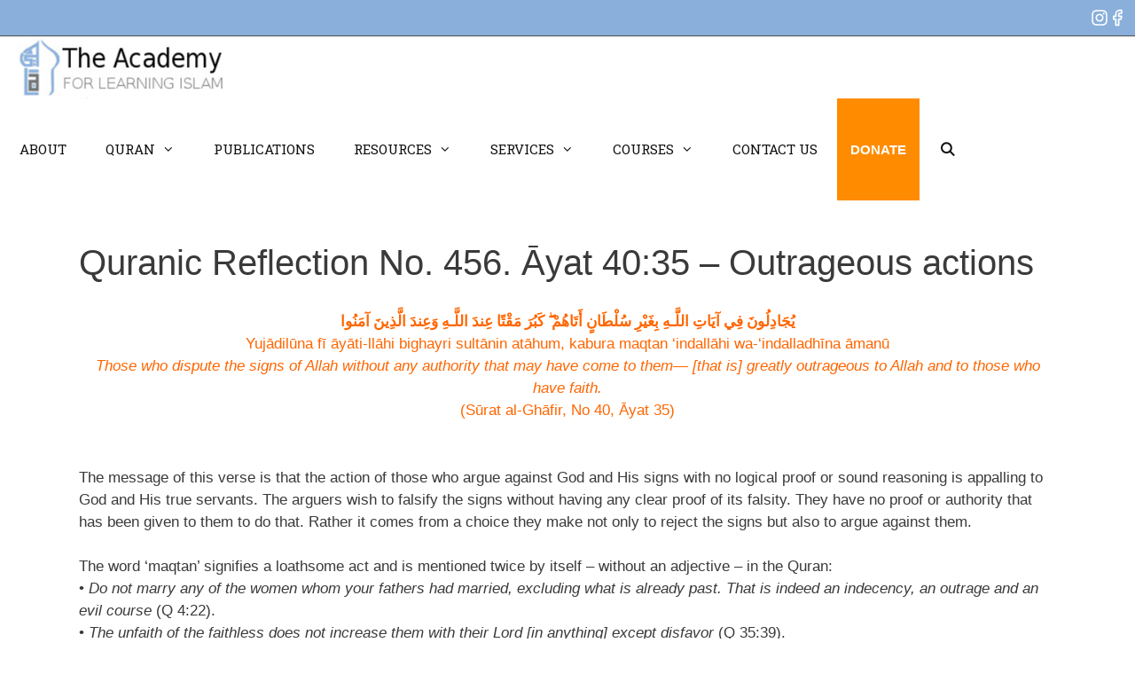

--- FILE ---
content_type: text/html; charset=UTF-8
request_url: https://academyofislam.com/quranic-reflection-no-456-ayat-4035-outrageous-actions/
body_size: 38389
content:
<!DOCTYPE html>
<html lang="en-US">
<head>
	<meta charset="UTF-8">
<script>
var gform;gform||(document.addEventListener("gform_main_scripts_loaded",function(){gform.scriptsLoaded=!0}),window.addEventListener("DOMContentLoaded",function(){gform.domLoaded=!0}),gform={domLoaded:!1,scriptsLoaded:!1,initializeOnLoaded:function(o){gform.domLoaded&&gform.scriptsLoaded?o():!gform.domLoaded&&gform.scriptsLoaded?window.addEventListener("DOMContentLoaded",o):document.addEventListener("gform_main_scripts_loaded",o)},hooks:{action:{},filter:{}},addAction:function(o,n,r,t){gform.addHook("action",o,n,r,t)},addFilter:function(o,n,r,t){gform.addHook("filter",o,n,r,t)},doAction:function(o){gform.doHook("action",o,arguments)},applyFilters:function(o){return gform.doHook("filter",o,arguments)},removeAction:function(o,n){gform.removeHook("action",o,n)},removeFilter:function(o,n,r){gform.removeHook("filter",o,n,r)},addHook:function(o,n,r,t,i){null==gform.hooks[o][n]&&(gform.hooks[o][n]=[]);var e=gform.hooks[o][n];null==i&&(i=n+"_"+e.length),gform.hooks[o][n].push({tag:i,callable:r,priority:t=null==t?10:t})},doHook:function(n,o,r){var t;if(r=Array.prototype.slice.call(r,1),null!=gform.hooks[n][o]&&((o=gform.hooks[n][o]).sort(function(o,n){return o.priority-n.priority}),o.forEach(function(o){"function"!=typeof(t=o.callable)&&(t=window[t]),"action"==n?t.apply(null,r):r[0]=t.apply(null,r)})),"filter"==n)return r[0]},removeHook:function(o,n,t,i){var r;null!=gform.hooks[o][n]&&(r=(r=gform.hooks[o][n]).filter(function(o,n,r){return!!(null!=i&&i!=o.tag||null!=t&&t!=o.priority)}),gform.hooks[o][n]=r)}});
</script>

	<title>Quranic Reflection No. 456. Āyat 40:35 – Outrageous actions &#x2d; The Academy for Learning Islam</title>
	<style>img:is([sizes="auto" i], [sizes^="auto," i]) { contain-intrinsic-size: 3000px 1500px }</style>
	
            <script data-no-defer="1" data-ezscrex="false" data-cfasync="false" data-pagespeed-no-defer data-cookieconsent="ignore">
                var ctPublicFunctions = {"_ajax_nonce":"96628574a2","_rest_nonce":"e22751daca","_ajax_url":"\/wp-admin\/admin-ajax.php","_rest_url":"https:\/\/academyofislam.com\/wp-json\/","data__cookies_type":"none","data__ajax_type":"rest","data__bot_detector_enabled":1,"data__frontend_data_log_enabled":1,"cookiePrefix":"","wprocket_detected":false,"host_url":"academyofislam.com","text__ee_click_to_select":"Click to select the whole data","text__ee_original_email":"The complete one is","text__ee_got_it":"Got it","text__ee_blocked":"Blocked","text__ee_cannot_connect":"Cannot connect","text__ee_cannot_decode":"Can not decode email. Unknown reason","text__ee_email_decoder":"CleanTalk email decoder","text__ee_wait_for_decoding":"The magic is on the way!","text__ee_decoding_process":"Please wait a few seconds while we decode the contact data."}
            </script>
        
            <script data-no-defer="1" data-ezscrex="false" data-cfasync="false" data-pagespeed-no-defer data-cookieconsent="ignore">
                var ctPublic = {"_ajax_nonce":"96628574a2","settings__forms__check_internal":0,"settings__forms__check_external":0,"settings__forms__force_protection":0,"settings__forms__search_test":1,"settings__data__bot_detector_enabled":1,"settings__sfw__anti_crawler":0,"blog_home":"https:\/\/academyofislam.com\/","pixel__setting":"3","pixel__enabled":true,"pixel__url":"https:\/\/moderate3-v4.cleantalk.org\/pixel\/46c85105a4823118af88c6ace1e8a3f4.gif","data__email_check_before_post":1,"data__email_check_exist_post":1,"data__cookies_type":"none","data__key_is_ok":true,"data__visible_fields_required":true,"wl_brandname":"Anti-Spam by CleanTalk","wl_brandname_short":"CleanTalk","ct_checkjs_key":"6e378b83460432a5400b321d1a5ad343d3fbbaf69dbc1bd244df8f3ca43cb1ef","emailEncoderPassKey":"033f5dda8e90509703e9c94aea0a539b","bot_detector_forms_excluded":"W10=","advancedCacheExists":false,"varnishCacheExists":false,"wc_ajax_add_to_cart":true}
            </script>
        <meta name="viewport" content="width=device-width, initial-scale=1">
<!-- The SEO Framework by Sybre Waaijer -->
<meta name="robots" content="max-snippet:-1,max-image-preview:large,max-video-preview:-1" />
<link rel="canonical" href="https://academyofislam.com/quranic-reflection-no-456-ayat-4035-outrageous-actions/" />
<meta name="description" content="يُجَادِلُونَ فِي آيَاتِ اللَّـهِ بِغَيْرِ سُلْطَانٍ أَتَاهُمْ ۖ كَبُرَ مَقْتًا عِندَ اللَّـهِ وَعِندَ الَّذِينَ آمَنُوا Yujādilūna fī āyāti&#x2d;llāhi bighayri&#8230;" />
<meta property="og:type" content="article" />
<meta property="og:locale" content="en_US" />
<meta property="og:site_name" content="The Academy for Learning Islam" />
<meta property="og:title" content="Quranic Reflection No. 456. Āyat 40:35 – Outrageous actions" />
<meta property="og:description" content="يُجَادِلُونَ فِي آيَاتِ اللَّـهِ بِغَيْرِ سُلْطَانٍ أَتَاهُمْ ۖ كَبُرَ مَقْتًا عِندَ اللَّـهِ وَعِندَ الَّذِينَ آمَنُوا Yujādilūna fī āyāti&#x2d;llāhi bighayri sultānin atāhum, kabura maqtan &lsquo;indallāhi wa&#8230;" />
<meta property="og:url" content="https://academyofislam.com/quranic-reflection-no-456-ayat-4035-outrageous-actions/" />
<meta property="og:image" content="https://academyofislam.com/wp-content/uploads/2016/08/cropped-logo.png" />
<meta property="og:image:width" content="282" />
<meta property="og:image:height" content="84" />
<meta property="article:published_time" content="2020-01-27T05:00:00+00:00" />
<meta property="article:modified_time" content="2020-01-27T05:00:00+00:00" />
<meta name="twitter:card" content="summary_large_image" />
<meta name="twitter:title" content="Quranic Reflection No. 456. Āyat 40:35 – Outrageous actions" />
<meta name="twitter:description" content="يُجَادِلُونَ فِي آيَاتِ اللَّـهِ بِغَيْرِ سُلْطَانٍ أَتَاهُمْ ۖ كَبُرَ مَقْتًا عِندَ اللَّـهِ وَعِندَ الَّذِينَ آمَنُوا Yujādilūna fī āyāti&#x2d;llāhi bighayri sultānin atāhum, kabura maqtan &lsquo;indallāhi wa&#8230;" />
<meta name="twitter:image" content="https://academyofislam.com/wp-content/uploads/2016/08/cropped-logo.png" />
<script type="application/ld+json">{"@context":"https://schema.org","@graph":[{"@type":"WebSite","@id":"https://academyofislam.com/#/schema/WebSite","url":"https://academyofislam.com/","name":"The Academy for Learning Islam","inLanguage":"en-US","potentialAction":{"@type":"SearchAction","target":{"@type":"EntryPoint","urlTemplate":"https://academyofislam.com/search/{search_term_string}/"},"query-input":"required name=search_term_string"},"publisher":{"@type":"Organization","@id":"https://academyofislam.com/#/schema/Organization","name":"The Academy for Learning Islam","url":"https://academyofislam.com/","logo":{"@type":"ImageObject","url":"https://academyofislam.com/wp-content/uploads/2016/08/cropped-logo.png","contentUrl":"https://academyofislam.com/wp-content/uploads/2016/08/cropped-logo.png","width":282,"height":84}}},{"@type":"WebPage","@id":"https://academyofislam.com/quranic-reflection-no-456-ayat-4035-outrageous-actions/","url":"https://academyofislam.com/quranic-reflection-no-456-ayat-4035-outrageous-actions/","name":"Quranic Reflection No. 456. Āyat 40:35 – Outrageous actions &#x2d; The Academy for Learning Islam","description":"يُجَادِلُونَ فِي آيَاتِ اللَّـهِ بِغَيْرِ سُلْطَانٍ أَتَاهُمْ ۖ كَبُرَ مَقْتًا عِندَ اللَّـهِ وَعِندَ الَّذِينَ آمَنُوا Yujādilūna fī āyāti&#x2d;llāhi bighayri&#8230;","inLanguage":"en-US","isPartOf":{"@id":"https://academyofislam.com/#/schema/WebSite"},"breadcrumb":{"@type":"BreadcrumbList","@id":"https://academyofislam.com/#/schema/BreadcrumbList","itemListElement":[{"@type":"ListItem","position":1,"item":"https://academyofislam.com/","name":"The Academy for Learning Islam"},{"@type":"ListItem","position":2,"item":"https://academyofislam.com/category/resources/","name":"Category: Resources"},{"@type":"ListItem","position":3,"item":"https://academyofislam.com/category/resources/quran-reflections-english/","name":"Category: Quran Reflections &#x2d; English"},{"@type":"ListItem","position":4,"name":"Quranic Reflection No. 456. Āyat 40:35 – Outrageous actions"}]},"potentialAction":{"@type":"ReadAction","target":"https://academyofislam.com/quranic-reflection-no-456-ayat-4035-outrageous-actions/"},"datePublished":"2020-01-27T05:00:00+00:00","dateModified":"2020-01-27T05:00:00+00:00","author":{"@type":"Person","@id":"https://academyofislam.com/#/schema/Person/26703a309f8d3ae8ff096d144e83d155","name":"Mehdi Raza","description":"A volunteer to A.L."}}]}</script>
<!-- / The SEO Framework by Sybre Waaijer | 17.37ms meta | 8.42ms boot -->

<link rel='dns-prefetch' href='//fd.cleantalk.org' />
<link rel='dns-prefetch' href='//www.google.com' />
<link rel='dns-prefetch' href='//www.googletagmanager.com' />
<link href='https://fonts.gstatic.com' crossorigin rel='preconnect' />
<link href='https://fonts.googleapis.com' crossorigin rel='preconnect' />
<link rel="alternate" type="application/rss+xml" title="The Academy for Learning Islam &raquo; Feed" href="https://academyofislam.com/feed/" />
<script>
window._wpemojiSettings = {"baseUrl":"https:\/\/s.w.org\/images\/core\/emoji\/16.0.1\/72x72\/","ext":".png","svgUrl":"https:\/\/s.w.org\/images\/core\/emoji\/16.0.1\/svg\/","svgExt":".svg","source":{"concatemoji":"https:\/\/academyofislam.com\/wp-includes\/js\/wp-emoji-release.min.js?ver=6.8.3"}};
/*! This file is auto-generated */
!function(s,n){var o,i,e;function c(e){try{var t={supportTests:e,timestamp:(new Date).valueOf()};sessionStorage.setItem(o,JSON.stringify(t))}catch(e){}}function p(e,t,n){e.clearRect(0,0,e.canvas.width,e.canvas.height),e.fillText(t,0,0);var t=new Uint32Array(e.getImageData(0,0,e.canvas.width,e.canvas.height).data),a=(e.clearRect(0,0,e.canvas.width,e.canvas.height),e.fillText(n,0,0),new Uint32Array(e.getImageData(0,0,e.canvas.width,e.canvas.height).data));return t.every(function(e,t){return e===a[t]})}function u(e,t){e.clearRect(0,0,e.canvas.width,e.canvas.height),e.fillText(t,0,0);for(var n=e.getImageData(16,16,1,1),a=0;a<n.data.length;a++)if(0!==n.data[a])return!1;return!0}function f(e,t,n,a){switch(t){case"flag":return n(e,"\ud83c\udff3\ufe0f\u200d\u26a7\ufe0f","\ud83c\udff3\ufe0f\u200b\u26a7\ufe0f")?!1:!n(e,"\ud83c\udde8\ud83c\uddf6","\ud83c\udde8\u200b\ud83c\uddf6")&&!n(e,"\ud83c\udff4\udb40\udc67\udb40\udc62\udb40\udc65\udb40\udc6e\udb40\udc67\udb40\udc7f","\ud83c\udff4\u200b\udb40\udc67\u200b\udb40\udc62\u200b\udb40\udc65\u200b\udb40\udc6e\u200b\udb40\udc67\u200b\udb40\udc7f");case"emoji":return!a(e,"\ud83e\udedf")}return!1}function g(e,t,n,a){var r="undefined"!=typeof WorkerGlobalScope&&self instanceof WorkerGlobalScope?new OffscreenCanvas(300,150):s.createElement("canvas"),o=r.getContext("2d",{willReadFrequently:!0}),i=(o.textBaseline="top",o.font="600 32px Arial",{});return e.forEach(function(e){i[e]=t(o,e,n,a)}),i}function t(e){var t=s.createElement("script");t.src=e,t.defer=!0,s.head.appendChild(t)}"undefined"!=typeof Promise&&(o="wpEmojiSettingsSupports",i=["flag","emoji"],n.supports={everything:!0,everythingExceptFlag:!0},e=new Promise(function(e){s.addEventListener("DOMContentLoaded",e,{once:!0})}),new Promise(function(t){var n=function(){try{var e=JSON.parse(sessionStorage.getItem(o));if("object"==typeof e&&"number"==typeof e.timestamp&&(new Date).valueOf()<e.timestamp+604800&&"object"==typeof e.supportTests)return e.supportTests}catch(e){}return null}();if(!n){if("undefined"!=typeof Worker&&"undefined"!=typeof OffscreenCanvas&&"undefined"!=typeof URL&&URL.createObjectURL&&"undefined"!=typeof Blob)try{var e="postMessage("+g.toString()+"("+[JSON.stringify(i),f.toString(),p.toString(),u.toString()].join(",")+"));",a=new Blob([e],{type:"text/javascript"}),r=new Worker(URL.createObjectURL(a),{name:"wpTestEmojiSupports"});return void(r.onmessage=function(e){c(n=e.data),r.terminate(),t(n)})}catch(e){}c(n=g(i,f,p,u))}t(n)}).then(function(e){for(var t in e)n.supports[t]=e[t],n.supports.everything=n.supports.everything&&n.supports[t],"flag"!==t&&(n.supports.everythingExceptFlag=n.supports.everythingExceptFlag&&n.supports[t]);n.supports.everythingExceptFlag=n.supports.everythingExceptFlag&&!n.supports.flag,n.DOMReady=!1,n.readyCallback=function(){n.DOMReady=!0}}).then(function(){return e}).then(function(){var e;n.supports.everything||(n.readyCallback(),(e=n.source||{}).concatemoji?t(e.concatemoji):e.wpemoji&&e.twemoji&&(t(e.twemoji),t(e.wpemoji)))}))}((window,document),window._wpemojiSettings);
</script>

<link rel='stylesheet' id='wcpcsup-main-css' href='https://academyofislam.com/wp-content/plugins/woo-product-carousel-slider-and-grid-ultimate/assets/css/style.css?ver=6.8.3' media='all' />
<link rel='stylesheet' id='wcpcsup-swmodal-css' href='https://academyofislam.com/wp-content/plugins/woo-product-carousel-slider-and-grid-ultimate/assets/css/swmodal.css?ver=6.8.3' media='all' />
<link rel='stylesheet' id='wcpcsup-swiper-css' href='https://academyofislam.com/wp-content/plugins/woo-product-carousel-slider-and-grid-ultimate/assets/css/swiper-bundle.min.css?ver=6.8.3' media='all' />
<link rel='stylesheet' id='pt-cv-public-style-css' href='https://academyofislam.com/wp-content/plugins/content-views-query-and-display-post-page/public/assets/css/cv.css?ver=4.0' media='all' />
<link rel='stylesheet' id='generate-fonts-css' href='//fonts.googleapis.com/css?family=Roboto+Slab:100,300,regular' media='all' />
<style id='wp-emoji-styles-inline-css'>

	img.wp-smiley, img.emoji {
		display: inline !important;
		border: none !important;
		box-shadow: none !important;
		height: 1em !important;
		width: 1em !important;
		margin: 0 0.07em !important;
		vertical-align: -0.1em !important;
		background: none !important;
		padding: 0 !important;
	}
</style>
<link rel='stylesheet' id='wp-block-library-css' href='https://academyofislam.com/wp-includes/css/dist/block-library/style.min.css?ver=6.8.3' media='all' />
<link rel='stylesheet' id='my-custom-block-frontend-css-css' href='https://academyofislam.com/wp-content/plugins/wpdm-gutenberg-blocks/build/style.css?ver=6.8.3' media='all' />
<style id='classic-theme-styles-inline-css'>
/*! This file is auto-generated */
.wp-block-button__link{color:#fff;background-color:#32373c;border-radius:9999px;box-shadow:none;text-decoration:none;padding:calc(.667em + 2px) calc(1.333em + 2px);font-size:1.125em}.wp-block-file__button{background:#32373c;color:#fff;text-decoration:none}
</style>
<link rel='stylesheet' id='wcpcsu-main-css' href='https://academyofislam.com/wp-content/plugins/woo-product-carousel-slider-and-grid-ultimate/assets/css/style.css?ver=6.8.3' media='all' />
<style id='global-styles-inline-css'>
:root{--wp--preset--aspect-ratio--square: 1;--wp--preset--aspect-ratio--4-3: 4/3;--wp--preset--aspect-ratio--3-4: 3/4;--wp--preset--aspect-ratio--3-2: 3/2;--wp--preset--aspect-ratio--2-3: 2/3;--wp--preset--aspect-ratio--16-9: 16/9;--wp--preset--aspect-ratio--9-16: 9/16;--wp--preset--color--black: #000000;--wp--preset--color--cyan-bluish-gray: #abb8c3;--wp--preset--color--white: #ffffff;--wp--preset--color--pale-pink: #f78da7;--wp--preset--color--vivid-red: #cf2e2e;--wp--preset--color--luminous-vivid-orange: #ff6900;--wp--preset--color--luminous-vivid-amber: #fcb900;--wp--preset--color--light-green-cyan: #7bdcb5;--wp--preset--color--vivid-green-cyan: #00d084;--wp--preset--color--pale-cyan-blue: #8ed1fc;--wp--preset--color--vivid-cyan-blue: #0693e3;--wp--preset--color--vivid-purple: #9b51e0;--wp--preset--color--contrast: var(--contrast);--wp--preset--color--contrast-2: var(--contrast-2);--wp--preset--color--contrast-3: var(--contrast-3);--wp--preset--color--base: var(--base);--wp--preset--color--base-2: var(--base-2);--wp--preset--color--base-3: var(--base-3);--wp--preset--color--accent: var(--accent);--wp--preset--gradient--vivid-cyan-blue-to-vivid-purple: linear-gradient(135deg,rgba(6,147,227,1) 0%,rgb(155,81,224) 100%);--wp--preset--gradient--light-green-cyan-to-vivid-green-cyan: linear-gradient(135deg,rgb(122,220,180) 0%,rgb(0,208,130) 100%);--wp--preset--gradient--luminous-vivid-amber-to-luminous-vivid-orange: linear-gradient(135deg,rgba(252,185,0,1) 0%,rgba(255,105,0,1) 100%);--wp--preset--gradient--luminous-vivid-orange-to-vivid-red: linear-gradient(135deg,rgba(255,105,0,1) 0%,rgb(207,46,46) 100%);--wp--preset--gradient--very-light-gray-to-cyan-bluish-gray: linear-gradient(135deg,rgb(238,238,238) 0%,rgb(169,184,195) 100%);--wp--preset--gradient--cool-to-warm-spectrum: linear-gradient(135deg,rgb(74,234,220) 0%,rgb(151,120,209) 20%,rgb(207,42,186) 40%,rgb(238,44,130) 60%,rgb(251,105,98) 80%,rgb(254,248,76) 100%);--wp--preset--gradient--blush-light-purple: linear-gradient(135deg,rgb(255,206,236) 0%,rgb(152,150,240) 100%);--wp--preset--gradient--blush-bordeaux: linear-gradient(135deg,rgb(254,205,165) 0%,rgb(254,45,45) 50%,rgb(107,0,62) 100%);--wp--preset--gradient--luminous-dusk: linear-gradient(135deg,rgb(255,203,112) 0%,rgb(199,81,192) 50%,rgb(65,88,208) 100%);--wp--preset--gradient--pale-ocean: linear-gradient(135deg,rgb(255,245,203) 0%,rgb(182,227,212) 50%,rgb(51,167,181) 100%);--wp--preset--gradient--electric-grass: linear-gradient(135deg,rgb(202,248,128) 0%,rgb(113,206,126) 100%);--wp--preset--gradient--midnight: linear-gradient(135deg,rgb(2,3,129) 0%,rgb(40,116,252) 100%);--wp--preset--font-size--small: 13px;--wp--preset--font-size--medium: 20px;--wp--preset--font-size--large: 36px;--wp--preset--font-size--x-large: 42px;--wp--preset--spacing--20: 0.44rem;--wp--preset--spacing--30: 0.67rem;--wp--preset--spacing--40: 1rem;--wp--preset--spacing--50: 1.5rem;--wp--preset--spacing--60: 2.25rem;--wp--preset--spacing--70: 3.38rem;--wp--preset--spacing--80: 5.06rem;--wp--preset--shadow--natural: 6px 6px 9px rgba(0, 0, 0, 0.2);--wp--preset--shadow--deep: 12px 12px 50px rgba(0, 0, 0, 0.4);--wp--preset--shadow--sharp: 6px 6px 0px rgba(0, 0, 0, 0.2);--wp--preset--shadow--outlined: 6px 6px 0px -3px rgba(255, 255, 255, 1), 6px 6px rgba(0, 0, 0, 1);--wp--preset--shadow--crisp: 6px 6px 0px rgba(0, 0, 0, 1);}:where(.is-layout-flex){gap: 0.5em;}:where(.is-layout-grid){gap: 0.5em;}body .is-layout-flex{display: flex;}.is-layout-flex{flex-wrap: wrap;align-items: center;}.is-layout-flex > :is(*, div){margin: 0;}body .is-layout-grid{display: grid;}.is-layout-grid > :is(*, div){margin: 0;}:where(.wp-block-columns.is-layout-flex){gap: 2em;}:where(.wp-block-columns.is-layout-grid){gap: 2em;}:where(.wp-block-post-template.is-layout-flex){gap: 1.25em;}:where(.wp-block-post-template.is-layout-grid){gap: 1.25em;}.has-black-color{color: var(--wp--preset--color--black) !important;}.has-cyan-bluish-gray-color{color: var(--wp--preset--color--cyan-bluish-gray) !important;}.has-white-color{color: var(--wp--preset--color--white) !important;}.has-pale-pink-color{color: var(--wp--preset--color--pale-pink) !important;}.has-vivid-red-color{color: var(--wp--preset--color--vivid-red) !important;}.has-luminous-vivid-orange-color{color: var(--wp--preset--color--luminous-vivid-orange) !important;}.has-luminous-vivid-amber-color{color: var(--wp--preset--color--luminous-vivid-amber) !important;}.has-light-green-cyan-color{color: var(--wp--preset--color--light-green-cyan) !important;}.has-vivid-green-cyan-color{color: var(--wp--preset--color--vivid-green-cyan) !important;}.has-pale-cyan-blue-color{color: var(--wp--preset--color--pale-cyan-blue) !important;}.has-vivid-cyan-blue-color{color: var(--wp--preset--color--vivid-cyan-blue) !important;}.has-vivid-purple-color{color: var(--wp--preset--color--vivid-purple) !important;}.has-black-background-color{background-color: var(--wp--preset--color--black) !important;}.has-cyan-bluish-gray-background-color{background-color: var(--wp--preset--color--cyan-bluish-gray) !important;}.has-white-background-color{background-color: var(--wp--preset--color--white) !important;}.has-pale-pink-background-color{background-color: var(--wp--preset--color--pale-pink) !important;}.has-vivid-red-background-color{background-color: var(--wp--preset--color--vivid-red) !important;}.has-luminous-vivid-orange-background-color{background-color: var(--wp--preset--color--luminous-vivid-orange) !important;}.has-luminous-vivid-amber-background-color{background-color: var(--wp--preset--color--luminous-vivid-amber) !important;}.has-light-green-cyan-background-color{background-color: var(--wp--preset--color--light-green-cyan) !important;}.has-vivid-green-cyan-background-color{background-color: var(--wp--preset--color--vivid-green-cyan) !important;}.has-pale-cyan-blue-background-color{background-color: var(--wp--preset--color--pale-cyan-blue) !important;}.has-vivid-cyan-blue-background-color{background-color: var(--wp--preset--color--vivid-cyan-blue) !important;}.has-vivid-purple-background-color{background-color: var(--wp--preset--color--vivid-purple) !important;}.has-black-border-color{border-color: var(--wp--preset--color--black) !important;}.has-cyan-bluish-gray-border-color{border-color: var(--wp--preset--color--cyan-bluish-gray) !important;}.has-white-border-color{border-color: var(--wp--preset--color--white) !important;}.has-pale-pink-border-color{border-color: var(--wp--preset--color--pale-pink) !important;}.has-vivid-red-border-color{border-color: var(--wp--preset--color--vivid-red) !important;}.has-luminous-vivid-orange-border-color{border-color: var(--wp--preset--color--luminous-vivid-orange) !important;}.has-luminous-vivid-amber-border-color{border-color: var(--wp--preset--color--luminous-vivid-amber) !important;}.has-light-green-cyan-border-color{border-color: var(--wp--preset--color--light-green-cyan) !important;}.has-vivid-green-cyan-border-color{border-color: var(--wp--preset--color--vivid-green-cyan) !important;}.has-pale-cyan-blue-border-color{border-color: var(--wp--preset--color--pale-cyan-blue) !important;}.has-vivid-cyan-blue-border-color{border-color: var(--wp--preset--color--vivid-cyan-blue) !important;}.has-vivid-purple-border-color{border-color: var(--wp--preset--color--vivid-purple) !important;}.has-vivid-cyan-blue-to-vivid-purple-gradient-background{background: var(--wp--preset--gradient--vivid-cyan-blue-to-vivid-purple) !important;}.has-light-green-cyan-to-vivid-green-cyan-gradient-background{background: var(--wp--preset--gradient--light-green-cyan-to-vivid-green-cyan) !important;}.has-luminous-vivid-amber-to-luminous-vivid-orange-gradient-background{background: var(--wp--preset--gradient--luminous-vivid-amber-to-luminous-vivid-orange) !important;}.has-luminous-vivid-orange-to-vivid-red-gradient-background{background: var(--wp--preset--gradient--luminous-vivid-orange-to-vivid-red) !important;}.has-very-light-gray-to-cyan-bluish-gray-gradient-background{background: var(--wp--preset--gradient--very-light-gray-to-cyan-bluish-gray) !important;}.has-cool-to-warm-spectrum-gradient-background{background: var(--wp--preset--gradient--cool-to-warm-spectrum) !important;}.has-blush-light-purple-gradient-background{background: var(--wp--preset--gradient--blush-light-purple) !important;}.has-blush-bordeaux-gradient-background{background: var(--wp--preset--gradient--blush-bordeaux) !important;}.has-luminous-dusk-gradient-background{background: var(--wp--preset--gradient--luminous-dusk) !important;}.has-pale-ocean-gradient-background{background: var(--wp--preset--gradient--pale-ocean) !important;}.has-electric-grass-gradient-background{background: var(--wp--preset--gradient--electric-grass) !important;}.has-midnight-gradient-background{background: var(--wp--preset--gradient--midnight) !important;}.has-small-font-size{font-size: var(--wp--preset--font-size--small) !important;}.has-medium-font-size{font-size: var(--wp--preset--font-size--medium) !important;}.has-large-font-size{font-size: var(--wp--preset--font-size--large) !important;}.has-x-large-font-size{font-size: var(--wp--preset--font-size--x-large) !important;}
:where(.wp-block-post-template.is-layout-flex){gap: 1.25em;}:where(.wp-block-post-template.is-layout-grid){gap: 1.25em;}
:where(.wp-block-columns.is-layout-flex){gap: 2em;}:where(.wp-block-columns.is-layout-grid){gap: 2em;}
:root :where(.wp-block-pullquote){font-size: 1.5em;line-height: 1.6;}
</style>
<link rel='stylesheet' id='pb-accordion-blocks-style-css' href='https://academyofislam.com/wp-content/plugins/accordion-blocks/build/index.css?ver=1768605898' media='all' />
<link rel='stylesheet' id='arabic-font-css-css' href='https://academyofislam.com/wp-content/plugins/arabic-font/css/arabic-fonts.css' media='all' />
<link rel='stylesheet' id='cleantalk-public-css-css' href='https://academyofislam.com/wp-content/plugins/cleantalk-spam-protect/css/cleantalk-public.min.css?ver=6.68_1764090336' media='all' />
<link rel='stylesheet' id='cleantalk-email-decoder-css-css' href='https://academyofislam.com/wp-content/plugins/cleantalk-spam-protect/css/cleantalk-email-decoder.min.css?ver=6.68_1764090336' media='all' />
<link rel='stylesheet' id='wpdm-fonticon-css' href='https://academyofislam.com/wp-content/plugins/download-manager/assets/wpdm-iconfont/css/wpdm-icons.css?ver=6.8.3' media='all' />
<link rel='stylesheet' id='wpdm-front-css' href='https://academyofislam.com/wp-content/plugins/download-manager/assets/css/front.min.css?ver=6.8.3' media='all' />
<link rel='stylesheet' id='dps-columns-css' href='https://academyofislam.com/wp-content/plugins/dps-columns-extension-master/dps-columns.css?ver=6.8.3' media='all' />
<link rel='stylesheet' id='woocommerce-layout-css' href='https://academyofislam.com/wp-content/plugins/woocommerce/assets/css/woocommerce-layout.css?ver=10.2.3' media='all' />
<link rel='stylesheet' id='woocommerce-smallscreen-css' href='https://academyofislam.com/wp-content/plugins/woocommerce/assets/css/woocommerce-smallscreen.css?ver=10.2.3' media='only screen and (max-width: 768px)' />
<link rel='stylesheet' id='woocommerce-general-css' href='https://academyofislam.com/wp-content/plugins/woocommerce/assets/css/woocommerce.css?ver=10.2.3' media='all' />
<style id='woocommerce-inline-inline-css'>
.woocommerce form .form-row .required { visibility: visible; }
</style>
<link rel='stylesheet' id='brands-styles-css' href='https://academyofislam.com/wp-content/plugins/woocommerce/assets/css/brands.css?ver=10.2.3' media='all' />
<link rel='stylesheet' id='generate-style-grid-css' href='https://academyofislam.com/wp-content/themes/generatepress/assets/css/unsemantic-grid.min.css?ver=3.6.0' media='all' />
<link rel='stylesheet' id='generate-style-css' href='https://academyofislam.com/wp-content/themes/generatepress/assets/css/style.min.css?ver=3.6.0' media='all' />
<style id='generate-style-inline-css'>
.no-featured-image-padding .featured-image {margin-left:-0px;margin-right:-0px;}.post-image-above-header .no-featured-image-padding .inside-article .featured-image {margin-top:-0px;}@media (max-width:768px){.no-featured-image-padding .featured-image {margin-left:-30px;margin-right:-30px;}.post-image-above-header .no-featured-image-padding .inside-article .featured-image {margin-top:-30px;}}
body{background-color:#ffffff;color:#3a3a3a;}a{color:#89AFDA;}a:hover, a:focus, a:active{color:var(--accent);}body .grid-container{max-width:1170px;}.wp-block-group__inner-container{max-width:1170px;margin-left:auto;margin-right:auto;}.site-header .header-image{width:170px;}.generate-back-to-top{font-size:20px;border-radius:3px;position:fixed;bottom:30px;right:30px;line-height:40px;width:40px;text-align:center;z-index:10;transition:opacity 300ms ease-in-out;opacity:0.1;transform:translateY(1000px);}.generate-back-to-top__show{opacity:1;transform:translateY(0);}.navigation-search{position:absolute;left:-99999px;pointer-events:none;visibility:hidden;z-index:20;width:100%;top:0;transition:opacity 100ms ease-in-out;opacity:0;}.navigation-search.nav-search-active{left:0;right:0;pointer-events:auto;visibility:visible;opacity:1;}.navigation-search input[type="search"]{outline:0;border:0;vertical-align:bottom;line-height:1;opacity:0.9;width:100%;z-index:20;border-radius:0;-webkit-appearance:none;height:60px;}.navigation-search input::-ms-clear{display:none;width:0;height:0;}.navigation-search input::-ms-reveal{display:none;width:0;height:0;}.navigation-search input::-webkit-search-decoration, .navigation-search input::-webkit-search-cancel-button, .navigation-search input::-webkit-search-results-button, .navigation-search input::-webkit-search-results-decoration{display:none;}.main-navigation li.search-item{z-index:21;}li.search-item.active{transition:opacity 100ms ease-in-out;}.nav-left-sidebar .main-navigation li.search-item.active,.nav-right-sidebar .main-navigation li.search-item.active{width:auto;display:inline-block;float:right;}.gen-sidebar-nav .navigation-search{top:auto;bottom:0;}:root{--contrast:#222222;--contrast-2:#575760;--contrast-3:#b2b2be;--base:#f0f0f0;--base-2:#f7f8f9;--base-3:#ffffff;--accent:#1e73be;}:root .has-contrast-color{color:var(--contrast);}:root .has-contrast-background-color{background-color:var(--contrast);}:root .has-contrast-2-color{color:var(--contrast-2);}:root .has-contrast-2-background-color{background-color:var(--contrast-2);}:root .has-contrast-3-color{color:var(--contrast-3);}:root .has-contrast-3-background-color{background-color:var(--contrast-3);}:root .has-base-color{color:var(--base);}:root .has-base-background-color{background-color:var(--base);}:root .has-base-2-color{color:var(--base-2);}:root .has-base-2-background-color{background-color:var(--base-2);}:root .has-base-3-color{color:var(--base-3);}:root .has-base-3-background-color{background-color:var(--base-3);}:root .has-accent-color{color:var(--accent);}:root .has-accent-background-color{background-color:var(--accent);}body, button, input, select, textarea{font-family:-apple-system, system-ui, BlinkMacSystemFont, "Segoe UI", Helvetica, Arial, sans-serif, "Apple Color Emoji", "Segoe UI Emoji", "Segoe UI Symbol";}body{line-height:1.5;}.entry-content > [class*="wp-block-"]:not(:last-child):not(.wp-block-heading){margin-bottom:1.5em;}.main-title{font-family:"Roboto Slab", serif;font-weight:800;text-transform:capitalize;}.main-navigation a, .menu-toggle{font-family:"Roboto Slab", serif;font-weight:500;text-transform:uppercase;}.main-navigation .main-nav ul ul li a{font-size:14px;}.widget-title{font-family:"Roboto Slab", serif;font-weight:500;font-size:14px;margin-bottom:15px;}.sidebar .widget, .footer-widgets .widget{font-size:14px;}h1{font-weight:300;font-size:40px;margin-bottom:26px;}h2{font-weight:300;font-size:30px;}h3{font-size:20px;}h4{font-size:inherit;}h5{font-size:inherit;}.site-info{font-family:"Roboto Slab", serif;font-size:12px;}@media (max-width:768px){.main-title{font-size:20px;}h1{font-size:31px;}h2{font-size:25px;}}.top-bar{background-color:#89afda;color:#ffffff;}.top-bar a{color:#ffffff;}.top-bar a:hover{color:#89afda;}.site-header{background-color:#ffffff;color:#3a3a3a;}.site-header a{color:#3a3a3a;}.main-title a,.main-title a:hover{color:#111111;}.site-description{color:#757575;}.mobile-menu-control-wrapper .menu-toggle,.mobile-menu-control-wrapper .menu-toggle:hover,.mobile-menu-control-wrapper .menu-toggle:focus,.has-inline-mobile-toggle #site-navigation.toggled{background-color:rgba(0, 0, 0, 0.02);}.main-navigation,.main-navigation ul ul{background-color:#ffffff;}.main-navigation .main-nav ul li a, .main-navigation .menu-toggle, .main-navigation .menu-bar-items{color:#111111;}.main-navigation .main-nav ul li:not([class*="current-menu-"]):hover > a, .main-navigation .main-nav ul li:not([class*="current-menu-"]):focus > a, .main-navigation .main-nav ul li.sfHover:not([class*="current-menu-"]) > a, .main-navigation .menu-bar-item:hover > a, .main-navigation .menu-bar-item.sfHover > a{color:#89afda;background-color:var(--base-3);}button.menu-toggle:hover,button.menu-toggle:focus,.main-navigation .mobile-bar-items a,.main-navigation .mobile-bar-items a:hover,.main-navigation .mobile-bar-items a:focus{color:#111111;}.main-navigation .main-nav ul li[class*="current-menu-"] > a{color:#89afda;background-color:#ffffff;}.navigation-search input[type="search"],.navigation-search input[type="search"]:active, .navigation-search input[type="search"]:focus, .main-navigation .main-nav ul li.search-item.active > a, .main-navigation .menu-bar-items .search-item.active > a{color:#89afda;background-color:var(--base-2);opacity:1;}.main-navigation ul ul{background-color:var(--base-3);}.main-navigation .main-nav ul ul li a{color:var(--contrast);}.main-navigation .main-nav ul ul li:not([class*="current-menu-"]):hover > a,.main-navigation .main-nav ul ul li:not([class*="current-menu-"]):focus > a, .main-navigation .main-nav ul ul li.sfHover:not([class*="current-menu-"]) > a{color:var(--base-3);background-color:#89afda;}.main-navigation .main-nav ul ul li[class*="current-menu-"] > a{color:var(--base-3);background-color:#89AFDA;}.separate-containers .inside-article, .separate-containers .comments-area, .separate-containers .page-header, .one-container .container, .separate-containers .paging-navigation, .inside-page-header{background-color:#ffffff;}.entry-meta{color:#595959;}.entry-meta a{color:#595959;}.entry-meta a:hover{color:#1e73be;}.sidebar .widget{background-color:#ffffff;}.sidebar .widget .widget-title{color:#000000;}.footer-widgets{color:var(--base-3);background-color:var(--contrast-2);}.footer-widgets a{color:var(--base-3);}.footer-widgets a:hover{color:#89AFDA;}.footer-widgets .widget-title{color:var(--base-3);}.site-info{color:var(--base-3);background-color:var(--contrast);}.site-info a{color:#89AFDA;}.site-info a:hover{color:var(--accent);}.footer-bar .widget_nav_menu .current-menu-item a{color:var(--accent);}input[type="text"],input[type="email"],input[type="url"],input[type="password"],input[type="search"],input[type="tel"],input[type="number"],textarea,select{color:var(--contrast-2);background-color:var(--base-3);border-color:var(--contrast-3);}input[type="text"]:focus,input[type="email"]:focus,input[type="url"]:focus,input[type="password"]:focus,input[type="search"]:focus,input[type="tel"]:focus,input[type="number"]:focus,textarea:focus,select:focus{color:var(--contrast);background-color:var(--base-2);border-color:var(--contrast-2);}button,html input[type="button"],input[type="reset"],input[type="submit"],a.button,a.wp-block-button__link:not(.has-background){color:#ffffff;background-color:#89AFDA;}button:hover,html input[type="button"]:hover,input[type="reset"]:hover,input[type="submit"]:hover,a.button:hover,button:focus,html input[type="button"]:focus,input[type="reset"]:focus,input[type="submit"]:focus,a.button:focus,a.wp-block-button__link:not(.has-background):active,a.wp-block-button__link:not(.has-background):focus,a.wp-block-button__link:not(.has-background):hover{color:#ffffff;background-color:var(--accent);}a.generate-back-to-top{background-color:rgba( 0,0,0,0.4 );color:#ffffff;}a.generate-back-to-top:hover,a.generate-back-to-top:focus{background-color:rgba( 0,0,0,0.6 );color:#ffffff;}:root{--gp-search-modal-bg-color:var(--base-3);--gp-search-modal-text-color:var(--contrast);--gp-search-modal-overlay-bg-color:rgba(0,0,0,0.2);}@media (max-width: 768px){.main-navigation .menu-bar-item:hover > a, .main-navigation .menu-bar-item.sfHover > a{background:none;color:#111111;}}.inside-top-bar{padding:10px;}.inside-header{padding:0px 0px 0px 40px;}.separate-containers .inside-article, .separate-containers .comments-area, .separate-containers .page-header, .separate-containers .paging-navigation, .one-container .site-content, .inside-page-header{padding:0px;}.site-main .wp-block-group__inner-container{padding:0px;}.entry-content .alignwide, body:not(.no-sidebar) .entry-content .alignfull{margin-left:-0px;width:calc(100% + 0px);max-width:calc(100% + 0px);}.one-container.right-sidebar .site-main,.one-container.both-right .site-main{margin-right:0px;}.one-container.left-sidebar .site-main,.one-container.both-left .site-main{margin-left:0px;}.one-container.both-sidebars .site-main{margin:0px;}.separate-containers .widget, .separate-containers .site-main > *, .separate-containers .page-header, .widget-area .main-navigation{margin-bottom:12px;}.separate-containers .site-main{margin:12px;}.both-right.separate-containers .inside-left-sidebar{margin-right:6px;}.both-right.separate-containers .inside-right-sidebar{margin-left:6px;}.both-left.separate-containers .inside-left-sidebar{margin-right:6px;}.both-left.separate-containers .inside-right-sidebar{margin-left:6px;}.separate-containers .page-header-image, .separate-containers .page-header-contained, .separate-containers .page-header-image-single, .separate-containers .page-header-content-single{margin-top:12px;}.separate-containers .inside-right-sidebar, .separate-containers .inside-left-sidebar{margin-top:12px;margin-bottom:12px;}.main-navigation .main-nav ul li a,.menu-toggle,.main-navigation .mobile-bar-items a{padding-left:22px;padding-right:22px;line-height:95px;}.main-navigation .main-nav ul ul li a{padding:10px 22px 10px 22px;}.main-navigation ul ul{width:300px;}.navigation-search input[type="search"]{height:95px;}.rtl .menu-item-has-children .dropdown-menu-toggle{padding-left:22px;}.menu-item-has-children .dropdown-menu-toggle{padding-right:22px;}.rtl .main-navigation .main-nav ul li.menu-item-has-children > a{padding-right:22px;}.footer-widgets{padding:75px;}.site-info{padding:0px;}@media (max-width:768px){.separate-containers .inside-article, .separate-containers .comments-area, .separate-containers .page-header, .separate-containers .paging-navigation, .one-container .site-content, .inside-page-header{padding:30px;}.site-main .wp-block-group__inner-container{padding:30px;}.inside-header{padding-top:0px;padding-right:0px;padding-bottom:0px;padding-left:0px;}.footer-widgets{padding-top:75px;padding-right:30px;padding-bottom:75px;padding-left:30px;}.site-info{padding-right:10px;padding-left:10px;}.entry-content .alignwide, body:not(.no-sidebar) .entry-content .alignfull{margin-left:-30px;width:calc(100% + 60px);max-width:calc(100% + 60px);}}.one-container .sidebar .widget{padding:0px;}@media (max-width: 768px){.main-navigation .menu-toggle,.main-navigation .mobile-bar-items,.sidebar-nav-mobile:not(#sticky-placeholder){display:block;}.main-navigation ul,.gen-sidebar-nav{display:none;}[class*="nav-float-"] .site-header .inside-header > *{float:none;clear:both;}}
.footer-widgets{background-image:url('http://academyofislam.com/wp-content/uploads/2025/11/footgerbg2.png');background-repeat:no-repeat;background-size:100% auto;}
.dynamic-author-image-rounded{border-radius:100%;}.dynamic-featured-image, .dynamic-author-image{vertical-align:middle;}.one-container.blog .dynamic-content-template:not(:last-child), .one-container.archive .dynamic-content-template:not(:last-child){padding-bottom:0px;}.dynamic-entry-excerpt > p:last-child{margin-bottom:0px;}
.main-navigation .main-nav ul li a,.menu-toggle,.main-navigation .mobile-bar-items a{transition: line-height 300ms ease}
.navigation-branding .main-title{font-weight:800;text-transform:capitalize;font-size:25px;font-family:"Roboto Slab", serif;}@media (max-width: 768px){.navigation-branding .main-title{font-size:20px;}}
@media (max-width: 768px){.main-navigation .menu-toggle,.main-navigation .mobile-bar-items a,.main-navigation .menu-bar-item > a{padding-left:22px;padding-right:22px;}.main-navigation .main-nav ul li a,.main-navigation .menu-toggle,.main-navigation .mobile-bar-items a,.main-navigation .menu-bar-item > a{line-height:95px;}.main-navigation .site-logo.navigation-logo img, .mobile-header-navigation .site-logo.mobile-header-logo img, .navigation-search input[type="search"]{height:95px;}}.post-image:not(:first-child), .page-content:not(:first-child), .entry-content:not(:first-child), .entry-summary:not(:first-child), footer.entry-meta{margin-top:0em;}.post-image-above-header .inside-article div.featured-image, .post-image-above-header .inside-article div.post-image{margin-bottom:0em;}@media (max-width: 1024px),(min-width:1025px){.main-navigation.sticky-navigation-transition .main-nav > ul > li > a,.sticky-navigation-transition .menu-toggle,.main-navigation.sticky-navigation-transition .mobile-bar-items a, .sticky-navigation-transition .navigation-branding .main-title{line-height:65px;}.main-navigation.sticky-navigation-transition .site-logo img, .main-navigation.sticky-navigation-transition .navigation-search input[type="search"], .main-navigation.sticky-navigation-transition .navigation-branding img{height:65px;}}.main-navigation.slideout-navigation .main-nav > ul > li > a{line-height:29px;}
</style>
<link rel='stylesheet' id='generate-mobile-style-css' href='https://academyofislam.com/wp-content/themes/generatepress/assets/css/mobile.min.css?ver=3.6.0' media='all' />
<link rel='stylesheet' id='generate-font-icons-css' href='https://academyofislam.com/wp-content/themes/generatepress/assets/css/components/font-icons.min.css?ver=3.6.0' media='all' />
<link rel='stylesheet' id='font-awesome-css' href='https://academyofislam.com/wp-content/themes/generatepress/assets/css/components/font-awesome.min.css?ver=4.7' media='all' />
<link rel='stylesheet' id='tablepress-default-css' href='https://academyofislam.com/wp-content/plugins/tablepress/css/build/default.css?ver=3.2.4' media='all' />
<link rel='stylesheet' id='dashicons-css' href='https://academyofislam.com/wp-includes/css/dashicons.min.css?ver=6.8.3' media='all' />
<link rel='stylesheet' id='gforms_reset_css-css' href='https://academyofislam.com/wp-content/plugins/gravityforms/legacy/css/formreset.min.css?ver=2.8.18' media='all' />
<link rel='stylesheet' id='gforms_formsmain_css-css' href='https://academyofislam.com/wp-content/plugins/gravityforms/legacy/css/formsmain.min.css?ver=2.8.18' media='all' />
<link rel='stylesheet' id='gforms_ready_class_css-css' href='https://academyofislam.com/wp-content/plugins/gravityforms/legacy/css/readyclass.min.css?ver=2.8.18' media='all' />
<link rel='stylesheet' id='gforms_browsers_css-css' href='https://academyofislam.com/wp-content/plugins/gravityforms/legacy/css/browsers.min.css?ver=2.8.18' media='all' />
<link rel='stylesheet' id='popup-maker-site-css' href='//academyofislam.com/wp-content/uploads/pum/pum-site-styles.css?generated=1763054644&#038;ver=1.19.0' media='all' />
<style id='generateblocks-inline-css'>
.gb-container-ecfd8cb0{display:flex;justify-content:flex-end;}:root{--gb-container-width:1170px;}.gb-container .wp-block-image img{vertical-align:middle;}.gb-grid-wrapper .wp-block-image{margin-bottom:0;}.gb-highlight{background:none;}.gb-shape{line-height:0;}.gb-container-link{position:absolute;top:0;right:0;bottom:0;left:0;z-index:99;}a.gb-container{display: block;}
</style>
<style id='kadence-blocks-global-variables-inline-css'>
:root {--global-kb-font-size-sm:clamp(0.8rem, 0.73rem + 0.217vw, 0.9rem);--global-kb-font-size-md:clamp(1.1rem, 0.995rem + 0.326vw, 1.25rem);--global-kb-font-size-lg:clamp(1.75rem, 1.576rem + 0.543vw, 2rem);--global-kb-font-size-xl:clamp(2.25rem, 1.728rem + 1.63vw, 3rem);--global-kb-font-size-xxl:clamp(2.5rem, 1.456rem + 3.26vw, 4rem);--global-kb-font-size-xxxl:clamp(2.75rem, 0.489rem + 7.065vw, 6rem);}:root {--global-palette1: #3182CE;--global-palette2: #2B6CB0;--global-palette3: #1A202C;--global-palette4: #2D3748;--global-palette5: #4A5568;--global-palette6: #718096;--global-palette7: #EDF2F7;--global-palette8: #F7FAFC;--global-palette9: #ffffff;}
</style>
<link rel='stylesheet' id='generate-sticky-css' href='https://academyofislam.com/wp-content/plugins/gp-premium/menu-plus/functions/css/sticky.min.css?ver=2.4.1' media='all' />
<link rel='stylesheet' id='generate-offside-css' href='https://academyofislam.com/wp-content/plugins/gp-premium/menu-plus/functions/css/offside.min.css?ver=2.4.1' media='all' />
<style id='generate-offside-inline-css'>
:root{--gp-slideout-width:265px;}.slideout-navigation.main-navigation .main-nav ul li a{font-weight:normal;text-transform:none;}.slideout-navigation.main-navigation.do-overlay .main-nav ul ul li a{font-size:1em;}.slideout-navigation, .slideout-navigation a{color:#111111;}.slideout-navigation button.slideout-exit{color:#111111;padding-left:22px;padding-right:22px;}.slideout-navigation .dropdown-menu-toggle:before{content:"\f107";}.slideout-navigation .sfHover > a .dropdown-menu-toggle:before{content:"\f106";}@media (max-width: 768px){.menu-bar-item.slideout-toggle{display:none;}}
</style>
<link rel='stylesheet' id='gp-premium-icons-css' href='https://academyofislam.com/wp-content/plugins/gp-premium/general/icons/icons.min.css?ver=2.4.1' media='all' />
<link rel='stylesheet' id='generate-navigation-branding-css' href='https://academyofislam.com/wp-content/plugins/gp-premium/menu-plus/functions/css/navigation-branding.min.css?ver=2.4.1' media='all' />
<style id='generate-navigation-branding-inline-css'>
.main-navigation .sticky-navigation-logo, .main-navigation.navigation-stick .site-logo:not(.mobile-header-logo){display:none;}.main-navigation.navigation-stick .sticky-navigation-logo{display:block;}.navigation-branding img, .site-logo.mobile-header-logo img{height:95px;width:auto;}.navigation-branding .main-title{line-height:95px;}@media (max-width: 1180px){#site-navigation .navigation-branding, #sticky-navigation .navigation-branding{margin-left:10px;}}@media (max-width: 768px){.main-navigation:not(.slideout-navigation) .main-nav{-ms-flex:0 0 100%;flex:0 0 100%;}.main-navigation:not(.slideout-navigation) .inside-navigation{-ms-flex-wrap:wrap;flex-wrap:wrap;display:-webkit-box;display:-ms-flexbox;display:flex;}.nav-aligned-center .navigation-branding, .nav-aligned-left .navigation-branding{margin-right:auto;}.nav-aligned-center  .main-navigation.has-branding:not(.slideout-navigation) .inside-navigation .main-nav,.nav-aligned-center  .main-navigation.has-sticky-branding.navigation-stick .inside-navigation .main-nav,.nav-aligned-left  .main-navigation.has-branding:not(.slideout-navigation) .inside-navigation .main-nav,.nav-aligned-left  .main-navigation.has-sticky-branding.navigation-stick .inside-navigation .main-nav{margin-right:0px;}.navigation-branding img, .site-logo.mobile-header-logo{height:95px;}.navigation-branding .main-title{line-height:95px;}}
</style>
<link rel='stylesheet' id='generate-woocommerce-css' href='https://academyofislam.com/wp-content/plugins/gp-premium/woocommerce/functions/css/woocommerce.min.css?ver=2.4.1' media='all' />
<style id='generate-woocommerce-inline-css'>
.woocommerce ul.products li.product .woocommerce-LoopProduct-link h2, .woocommerce ul.products li.product .woocommerce-loop-category__title{font-weight:normal;text-transform:none;font-size:20px;}.woocommerce .up-sells ul.products li.product .woocommerce-LoopProduct-link h2, .woocommerce .cross-sells ul.products li.product .woocommerce-LoopProduct-link h2, .woocommerce .related ul.products li.product .woocommerce-LoopProduct-link h2{font-size:20px;}.woocommerce #respond input#submit, .woocommerce a.button, .woocommerce button.button, .woocommerce input.button{color:#ffffff;background-color:#89AFDA;font-weight:normal;text-transform:none;}.woocommerce #respond input#submit:hover, .woocommerce a.button:hover, .woocommerce button.button:hover, .woocommerce input.button:hover{color:#ffffff;background-color:var(--accent);}.woocommerce #respond input#submit.alt, .woocommerce a.button.alt, .woocommerce button.button.alt, .woocommerce input.button.alt, .woocommerce #respond input#submit.alt.disabled, .woocommerce #respond input#submit.alt.disabled:hover, .woocommerce #respond input#submit.alt:disabled, .woocommerce #respond input#submit.alt:disabled:hover, .woocommerce #respond input#submit.alt:disabled[disabled], .woocommerce #respond input#submit.alt:disabled[disabled]:hover, .woocommerce a.button.alt.disabled, .woocommerce a.button.alt.disabled:hover, .woocommerce a.button.alt:disabled, .woocommerce a.button.alt:disabled:hover, .woocommerce a.button.alt:disabled[disabled], .woocommerce a.button.alt:disabled[disabled]:hover, .woocommerce button.button.alt.disabled, .woocommerce button.button.alt.disabled:hover, .woocommerce button.button.alt:disabled, .woocommerce button.button.alt:disabled:hover, .woocommerce button.button.alt:disabled[disabled], .woocommerce button.button.alt:disabled[disabled]:hover, .woocommerce input.button.alt.disabled, .woocommerce input.button.alt.disabled:hover, .woocommerce input.button.alt:disabled, .woocommerce input.button.alt:disabled:hover, .woocommerce input.button.alt:disabled[disabled], .woocommerce input.button.alt:disabled[disabled]:hover{color:#ffffff;background-color:#1e73be;}.woocommerce #respond input#submit.alt:hover, .woocommerce a.button.alt:hover, .woocommerce button.button.alt:hover, .woocommerce input.button.alt:hover{color:#ffffff;background-color:#377fbf;}.woocommerce .star-rating span:before, .woocommerce p.stars:hover a::before{color:#ffa200;}.woocommerce span.onsale{background-color:#222222;color:#ffffff;}.woocommerce ul.products li.product .price, .woocommerce div.product p.price{color:#222222;}.woocommerce div.product .woocommerce-tabs ul.tabs li a{color:#222222;}.woocommerce div.product .woocommerce-tabs ul.tabs li a:hover, .woocommerce div.product .woocommerce-tabs ul.tabs li.active a{color:#1e73be;}.woocommerce-message{background-color:#0b9444;color:#ffffff;}div.woocommerce-message a.button, div.woocommerce-message a.button:focus, div.woocommerce-message a.button:hover, div.woocommerce-message a, div.woocommerce-message a:focus, div.woocommerce-message a:hover{color:#ffffff;}.woocommerce-info{background-color:#1e73be;color:#ffffff;}div.woocommerce-info a.button, div.woocommerce-info a.button:focus, div.woocommerce-info a.button:hover, div.woocommerce-info a, div.woocommerce-info a:focus, div.woocommerce-info a:hover{color:#ffffff;}.woocommerce-error{background-color:#e8626d;color:#ffffff;}div.woocommerce-error a.button, div.woocommerce-error a.button:focus, div.woocommerce-error a.button:hover, div.woocommerce-error a, div.woocommerce-error a:focus, div.woocommerce-error a:hover{color:#ffffff;}.woocommerce-product-details__short-description{color:#3a3a3a;}#wc-mini-cart{background-color:#ffffff;color:#000000;}#wc-mini-cart a:not(.button), #wc-mini-cart a.remove{color:#000000;}#wc-mini-cart .button{color:#ffffff;}#wc-mini-cart .button:hover, #wc-mini-cart .button:focus, #wc-mini-cart .button:active{color:#ffffff;}.woocommerce #content div.product div.images, .woocommerce div.product div.images, .woocommerce-page #content div.product div.images, .woocommerce-page div.product div.images{width:50%;}.add-to-cart-panel{background-color:#ffffff;color:#000000;}.add-to-cart-panel a:not(.button){color:#000000;}.woocommerce .widget_price_filter .price_slider_wrapper .ui-widget-content{background-color:#dddddd;}.woocommerce .widget_price_filter .ui-slider .ui-slider-range, .woocommerce .widget_price_filter .ui-slider .ui-slider-handle{background-color:#666666;}.wc-columns-container .products, .woocommerce .related ul.products, .woocommerce .up-sells ul.products{grid-gap:50px;}@media (max-width: 1024px){.woocommerce .wc-columns-container.wc-tablet-columns-2 .products{-ms-grid-columns:(1fr)[2];grid-template-columns:repeat(2, 1fr);}.wc-related-upsell-tablet-columns-2 .related ul.products, .wc-related-upsell-tablet-columns-2 .up-sells ul.products{-ms-grid-columns:(1fr)[2];grid-template-columns:repeat(2, 1fr);}}@media (max-width:768px){.add-to-cart-panel .continue-shopping{background-color:#ffffff;}.woocommerce #content div.product div.images,.woocommerce div.product div.images,.woocommerce-page #content div.product div.images,.woocommerce-page div.product div.images{width:100%;}}@media (max-width: 768px){.mobile-bar-items + .menu-toggle{text-align:left;}nav.toggled .main-nav li.wc-menu-item{display:none !important;}body.nav-search-enabled .wc-menu-cart-activated:not(#mobile-header) .mobile-bar-items{float:right;position:relative;}.nav-search-enabled .wc-menu-cart-activated:not(#mobile-header) .menu-toggle{float:left;width:auto;}.mobile-bar-items.wc-mobile-cart-items{z-index:1;}}
</style>
<link rel='stylesheet' id='generate-woocommerce-mobile-css' href='https://academyofislam.com/wp-content/plugins/gp-premium/woocommerce/functions/css/woocommerce-mobile.min.css?ver=2.4.1' media='(max-width:768px)' />
<script src="https://academyofislam.com/wp-includes/js/dist/vendor/moment.min.js?ver=2.30.1" id="moment-js"></script>
<script id="moment-js-after">
moment.updateLocale( 'en_US', {"months":["January","February","March","April","May","June","July","August","September","October","November","December"],"monthsShort":["Jan","Feb","Mar","Apr","May","Jun","Jul","Aug","Sep","Oct","Nov","Dec"],"weekdays":["Sunday","Monday","Tuesday","Wednesday","Thursday","Friday","Saturday"],"weekdaysShort":["Sun","Mon","Tue","Wed","Thu","Fri","Sat"],"week":{"dow":1},"longDateFormat":{"LT":"g:i a","LTS":null,"L":null,"LL":"D M j Y | _j _F _Y\\A\\H","LLL":"F j, Y g:i a","LLLL":null}} );
</script>
<script src="https://academyofislam.com/wp-includes/js/dist/vendor/react.min.js?ver=18.3.1.1" id="react-js"></script>
<script src="https://academyofislam.com/wp-includes/js/dist/vendor/react-dom.min.js?ver=18.3.1.1" id="react-dom-js"></script>
<script src="https://academyofislam.com/wp-includes/js/dist/vendor/react-jsx-runtime.min.js?ver=18.3.1" id="react-jsx-runtime-js"></script>
<script src="https://academyofislam.com/wp-includes/js/dist/dom-ready.min.js?ver=f77871ff7694fffea381" id="wp-dom-ready-js"></script>
<script src="https://academyofislam.com/wp-includes/js/dist/hooks.min.js?ver=4d63a3d491d11ffd8ac6" id="wp-hooks-js"></script>
<script src="https://academyofislam.com/wp-includes/js/dist/i18n.min.js?ver=5e580eb46a90c2b997e6" id="wp-i18n-js"></script>
<script id="wp-i18n-js-after">
wp.i18n.setLocaleData( { 'text direction\u0004ltr': [ 'ltr' ] } );
</script>
<script src="https://academyofislam.com/wp-includes/js/dist/a11y.min.js?ver=3156534cc54473497e14" id="wp-a11y-js"></script>
<script src="https://academyofislam.com/wp-includes/js/dist/vendor/wp-polyfill.min.js?ver=3.15.0" id="wp-polyfill-js"></script>
<script src="https://academyofislam.com/wp-includes/js/dist/url.min.js?ver=c2964167dfe2477c14ea" id="wp-url-js"></script>
<script src="https://academyofislam.com/wp-includes/js/dist/api-fetch.min.js?ver=3623a576c78df404ff20" id="wp-api-fetch-js"></script>
<script id="wp-api-fetch-js-after">
wp.apiFetch.use( wp.apiFetch.createRootURLMiddleware( "https://academyofislam.com/wp-json/" ) );
wp.apiFetch.nonceMiddleware = wp.apiFetch.createNonceMiddleware( "e22751daca" );
wp.apiFetch.use( wp.apiFetch.nonceMiddleware );
wp.apiFetch.use( wp.apiFetch.mediaUploadMiddleware );
wp.apiFetch.nonceEndpoint = "https://academyofislam.com/wp-admin/admin-ajax.php?action=rest-nonce";
</script>
<script src="https://academyofislam.com/wp-includes/js/dist/blob.min.js?ver=9113eed771d446f4a556" id="wp-blob-js"></script>
<script src="https://academyofislam.com/wp-includes/js/dist/block-serialization-default-parser.min.js?ver=14d44daebf663d05d330" id="wp-block-serialization-default-parser-js"></script>
<script src="https://academyofislam.com/wp-includes/js/dist/autop.min.js?ver=9fb50649848277dd318d" id="wp-autop-js"></script>
<script src="https://academyofislam.com/wp-includes/js/dist/deprecated.min.js?ver=e1f84915c5e8ae38964c" id="wp-deprecated-js"></script>
<script src="https://academyofislam.com/wp-includes/js/dist/dom.min.js?ver=80bd57c84b45cf04f4ce" id="wp-dom-js"></script>
<script src="https://academyofislam.com/wp-includes/js/dist/escape-html.min.js?ver=6561a406d2d232a6fbd2" id="wp-escape-html-js"></script>
<script src="https://academyofislam.com/wp-includes/js/dist/element.min.js?ver=a4eeeadd23c0d7ab1d2d" id="wp-element-js"></script>
<script src="https://academyofislam.com/wp-includes/js/dist/is-shallow-equal.min.js?ver=e0f9f1d78d83f5196979" id="wp-is-shallow-equal-js"></script>
<script src="https://academyofislam.com/wp-includes/js/dist/keycodes.min.js?ver=034ff647a54b018581d3" id="wp-keycodes-js"></script>
<script src="https://academyofislam.com/wp-includes/js/dist/priority-queue.min.js?ver=9c21c957c7e50ffdbf48" id="wp-priority-queue-js"></script>
<script src="https://academyofislam.com/wp-includes/js/dist/compose.min.js?ver=84bcf832a5c99203f3db" id="wp-compose-js"></script>
<script src="https://academyofislam.com/wp-includes/js/dist/private-apis.min.js?ver=0f8478f1ba7e0eea562b" id="wp-private-apis-js"></script>
<script src="https://academyofislam.com/wp-includes/js/dist/redux-routine.min.js?ver=8bb92d45458b29590f53" id="wp-redux-routine-js"></script>
<script src="https://academyofislam.com/wp-includes/js/dist/data.min.js?ver=fe6c4835cd00e12493c3" id="wp-data-js"></script>
<script id="wp-data-js-after">
( function() {
	var userId = 0;
	var storageKey = "WP_DATA_USER_" + userId;
	wp.data
		.use( wp.data.plugins.persistence, { storageKey: storageKey } );
} )();
</script>
<script src="https://academyofislam.com/wp-includes/js/dist/html-entities.min.js?ver=2cd3358363e0675638fb" id="wp-html-entities-js"></script>
<script src="https://academyofislam.com/wp-includes/js/dist/rich-text.min.js?ver=74178fc8c4d67d66f1a8" id="wp-rich-text-js"></script>
<script src="https://academyofislam.com/wp-includes/js/dist/shortcode.min.js?ver=b7747eee0efafd2f0c3b" id="wp-shortcode-js"></script>
<script src="https://academyofislam.com/wp-includes/js/dist/warning.min.js?ver=ed7c8b0940914f4fe44b" id="wp-warning-js"></script>
<script src="https://academyofislam.com/wp-includes/js/dist/blocks.min.js?ver=84530c06a3c62815b497" id="wp-blocks-js"></script>
<script src="https://academyofislam.com/wp-includes/js/dist/date.min.js?ver=85ff222add187a4e358f" id="wp-date-js"></script>
<script id="wp-date-js-after">
wp.date.setSettings( {"l10n":{"locale":"en_US","months":["January","February","March","April","May","June","July","August","September","October","November","December"],"monthsShort":["Jan","Feb","Mar","Apr","May","Jun","Jul","Aug","Sep","Oct","Nov","Dec"],"weekdays":["Sunday","Monday","Tuesday","Wednesday","Thursday","Friday","Saturday"],"weekdaysShort":["Sun","Mon","Tue","Wed","Thu","Fri","Sat"],"meridiem":{"am":"am","pm":"pm","AM":"AM","PM":"PM"},"relative":{"future":"%s from now","past":"%s ago","s":"a second","ss":"%d seconds","m":"a minute","mm":"%d minutes","h":"an hour","hh":"%d hours","d":"a day","dd":"%d days","M":"a month","MM":"%d months","y":"a year","yy":"%d years"},"startOfWeek":1},"formats":{"time":"g:i a","date":"D M j Y | _j _F _Y\\A\\H","datetime":"F j, Y g:i a","datetimeAbbreviated":"M j, Y g:i a"},"timezone":{"offset":-5,"offsetFormatted":"-5","string":"America\/Toronto","abbr":"EST"}} );
</script>
<script src="https://academyofislam.com/wp-includes/js/dist/primitives.min.js?ver=aef2543ab60c8c9bb609" id="wp-primitives-js"></script>
<script src="https://academyofislam.com/wp-includes/js/dist/components.min.js?ver=865f2ec3b5f5195705e0" id="wp-components-js"></script>
<script src="https://academyofislam.com/wp-includes/js/dist/keyboard-shortcuts.min.js?ver=32686e58e84193ce808b" id="wp-keyboard-shortcuts-js"></script>
<script src="https://academyofislam.com/wp-includes/js/dist/commands.min.js?ver=14ee29ad1743be844b11" id="wp-commands-js"></script>
<script src="https://academyofislam.com/wp-includes/js/dist/notices.min.js?ver=673a68a7ac2f556ed50b" id="wp-notices-js"></script>
<script src="https://academyofislam.com/wp-includes/js/dist/preferences-persistence.min.js?ver=9307a8c9e3254140a223" id="wp-preferences-persistence-js"></script>
<script src="https://academyofislam.com/wp-includes/js/dist/preferences.min.js?ver=4aa23582b858c882a887" id="wp-preferences-js"></script>
<script id="wp-preferences-js-after">
( function() {
				var serverData = false;
				var userId = "0";
				var persistenceLayer = wp.preferencesPersistence.__unstableCreatePersistenceLayer( serverData, userId );
				var preferencesStore = wp.preferences.store;
				wp.data.dispatch( preferencesStore ).setPersistenceLayer( persistenceLayer );
			} ) ();
</script>
<script src="https://academyofislam.com/wp-includes/js/dist/style-engine.min.js?ver=08cc10e9532531e22456" id="wp-style-engine-js"></script>
<script src="https://academyofislam.com/wp-includes/js/dist/token-list.min.js?ver=3b5f5dcfde830ecef24f" id="wp-token-list-js"></script>
<script src="https://academyofislam.com/wp-includes/js/dist/block-editor.min.js?ver=b3b0b55b35e04df52f7c" id="wp-block-editor-js"></script>
<script src="https://academyofislam.com/wp-includes/js/dist/server-side-render.min.js?ver=345a014347e34be995f0" id="wp-server-side-render-js"></script>
<script src="https://academyofislam.com/wp-content/plugins/woo-product-carousel-slider-and-grid-ultimate/build/index.js?ver=6.8.3" id="wcpcsup-gutenberg-js-js"></script>
<script id="wcpcsup-main-js-js-extra">
var main_js = {"handbag_svg":"https:\/\/academyofislam.com\/wp-content\/plugins\/woo-product-carousel-slider-and-grid-ultimate\/assets\/icons\/handbag.svg"};
</script>
<script src="https://academyofislam.com/wp-content/plugins/woo-product-carousel-slider-and-grid-ultimate/assets/js/main.js?ver=6.8.3" id="wcpcsup-main-js-js"></script>
<script id="wcpcsup-swmodal-js-js-extra">
var wcpcsu_quick_view = {"ajax_url":"https:\/\/academyofislam.com\/wp-admin\/admin-ajax.php"};
</script>
<script src="https://academyofislam.com/wp-content/plugins/woo-product-carousel-slider-and-grid-ultimate/assets/js/swmodal.js?ver=6.8.3" id="wcpcsup-swmodal-js-js"></script>
<script src="https://academyofislam.com/wp-content/plugins/woo-product-carousel-slider-and-grid-ultimate/assets/js/swiper-bundle.min.js?ver=6.8.3" id="wcpcsup-swiper-js-js"></script>
<script src="https://academyofislam.com/wp-includes/js/jquery/jquery.min.js?ver=3.7.1" id="jquery-core-js"></script>
<script src="https://academyofislam.com/wp-includes/js/jquery/jquery-migrate.min.js?ver=3.4.1" id="jquery-migrate-js"></script>
<script src="https://academyofislam.com/wp-content/plugins/cleantalk-spam-protect/js/apbct-public-bundle.min.js?ver=6.68_1764090336" id="apbct-public-bundle.min-js-js"></script>
<script src="https://fd.cleantalk.org/ct-bot-detector-wrapper.js?ver=6.68" id="ct_bot_detector-js" defer data-wp-strategy="defer"></script>
<script src="https://academyofislam.com/wp-content/plugins/download-manager/assets/js/wpdm.min.js?ver=6.8.3" id="wpdm-frontend-js-js"></script>
<script id="wpdm-frontjs-js-extra">
var wpdm_url = {"home":"https:\/\/academyofislam.com\/","site":"https:\/\/academyofislam.com\/","ajax":"https:\/\/academyofislam.com\/wp-admin\/admin-ajax.php"};
var wpdm_js = {"spinner":"<i class=\"wpdm-icon wpdm-sun wpdm-spin\"><\/i>","client_id":"a0508855ba4d2bf33834b2732782429c"};
var wpdm_strings = {"pass_var":"Password Verified!","pass_var_q":"Please click following button to start download.","start_dl":"Start Download"};
</script>
<script src="https://academyofislam.com/wp-content/plugins/download-manager/assets/js/front.min.js?ver=3.3.29" id="wpdm-frontjs-js"></script>
<script src="https://academyofislam.com/wp-content/plugins/woocommerce/assets/js/jquery-blockui/jquery.blockUI.min.js?ver=2.7.0-wc.10.2.3" id="jquery-blockui-js" defer data-wp-strategy="defer"></script>
<script id="wc-add-to-cart-js-extra">
var wc_add_to_cart_params = {"ajax_url":"\/wp-admin\/admin-ajax.php","wc_ajax_url":"\/?wc-ajax=%%endpoint%%","i18n_view_cart":"View cart","cart_url":"https:\/\/academyofislam.com\/cart\/","is_cart":"","cart_redirect_after_add":"no"};
</script>
<script src="https://academyofislam.com/wp-content/plugins/woocommerce/assets/js/frontend/add-to-cart.min.js?ver=10.2.3" id="wc-add-to-cart-js" defer data-wp-strategy="defer"></script>
<script src="https://academyofislam.com/wp-content/plugins/woocommerce/assets/js/js-cookie/js.cookie.min.js?ver=2.1.4-wc.10.2.3" id="js-cookie-js" defer data-wp-strategy="defer"></script>
<script id="woocommerce-js-extra">
var woocommerce_params = {"ajax_url":"\/wp-admin\/admin-ajax.php","wc_ajax_url":"\/?wc-ajax=%%endpoint%%","i18n_password_show":"Show password","i18n_password_hide":"Hide password"};
</script>
<script src="https://academyofislam.com/wp-content/plugins/woocommerce/assets/js/frontend/woocommerce.min.js?ver=10.2.3" id="woocommerce-js" defer data-wp-strategy="defer"></script>
<script defer='defer' src="https://academyofislam.com/wp-content/plugins/gravityforms/js/jquery.json.min.js?ver=2.8.18" id="gform_json-js"></script>
<script id="gform_gravityforms-js-extra">
var gf_global = {"gf_currency_config":{"name":"Canadian Dollar","symbol_left":"$","symbol_right":"CAD","symbol_padding":" ","thousand_separator":",","decimal_separator":".","decimals":2,"code":"CAD"},"base_url":"https:\/\/academyofislam.com\/wp-content\/plugins\/gravityforms","number_formats":[],"spinnerUrl":"https:\/\/academyofislam.com\/wp-content\/plugins\/gravityforms\/images\/spinner.svg","version_hash":"aa161d4984f00e48df7918d61d3d6b95","strings":{"newRowAdded":"New row added.","rowRemoved":"Row removed","formSaved":"The form has been saved.  The content contains the link to return and complete the form."}};
var gf_global = {"gf_currency_config":{"name":"Canadian Dollar","symbol_left":"$","symbol_right":"CAD","symbol_padding":" ","thousand_separator":",","decimal_separator":".","decimals":2,"code":"CAD"},"base_url":"https:\/\/academyofislam.com\/wp-content\/plugins\/gravityforms","number_formats":[],"spinnerUrl":"https:\/\/academyofislam.com\/wp-content\/plugins\/gravityforms\/images\/spinner.svg","version_hash":"aa161d4984f00e48df7918d61d3d6b95","strings":{"newRowAdded":"New row added.","rowRemoved":"Row removed","formSaved":"The form has been saved.  The content contains the link to return and complete the form."}};
var gform_i18n = {"datepicker":{"days":{"monday":"Mo","tuesday":"Tu","wednesday":"We","thursday":"Th","friday":"Fr","saturday":"Sa","sunday":"Su"},"months":{"january":"January","february":"February","march":"March","april":"April","may":"May","june":"June","july":"July","august":"August","september":"September","october":"October","november":"November","december":"December"},"firstDay":1,"iconText":"Select date"}};
var gf_legacy_multi = {"37":"1"};
var gform_gravityforms = {"strings":{"invalid_file_extension":"This type of file is not allowed. Must be one of the following:","delete_file":"Delete this file","in_progress":"in progress","file_exceeds_limit":"File exceeds size limit","illegal_extension":"This type of file is not allowed.","max_reached":"Maximum number of files reached","unknown_error":"There was a problem while saving the file on the server","currently_uploading":"Please wait for the uploading to complete","cancel":"Cancel","cancel_upload":"Cancel this upload","cancelled":"Cancelled"},"vars":{"images_url":"https:\/\/academyofislam.com\/wp-content\/plugins\/gravityforms\/images"}};
</script>
<script defer='defer' src="https://academyofislam.com/wp-content/plugins/gravityforms/js/gravityforms.min.js?ver=2.8.18" id="gform_gravityforms-js"></script>
<script defer='defer' src="https://www.google.com/recaptcha/api.js?hl=en&amp;ver=6.8.3#038;render=explicit" id="gform_recaptcha-js"></script>
<script defer='defer' src="https://academyofislam.com/wp-content/plugins/gravityforms/assets/js/dist/utils.min.js?ver=50c7bea9c2320e16728e44ae9fde5f26" id="gform_gravityforms_utils-js"></script>

<!-- Google tag (gtag.js) snippet added by Site Kit -->

<!-- Google Analytics snippet added by Site Kit -->
<script src="https://www.googletagmanager.com/gtag/js?id=G-4NCK95BQLB" id="google_gtagjs-js" async></script>
<script id="google_gtagjs-js-after">
window.dataLayer = window.dataLayer || [];function gtag(){dataLayer.push(arguments);}
gtag("set","linker",{"domains":["academyofislam.com"]});
gtag("js", new Date());
gtag("set", "developer_id.dZTNiMT", true);
gtag("config", "G-4NCK95BQLB");
</script>

<!-- End Google tag (gtag.js) snippet added by Site Kit -->
<link rel="https://api.w.org/" href="https://academyofislam.com/wp-json/" /><link rel="alternate" title="JSON" type="application/json" href="https://academyofislam.com/wp-json/wp/v2/posts/29618" /><link rel="alternate" title="oEmbed (JSON)" type="application/json+oembed" href="https://academyofislam.com/wp-json/oembed/1.0/embed?url=https%3A%2F%2Facademyofislam.com%2Fquranic-reflection-no-456-ayat-4035-outrageous-actions%2F" />
<link rel="alternate" title="oEmbed (XML)" type="text/xml+oembed" href="https://academyofislam.com/wp-json/oembed/1.0/embed?url=https%3A%2F%2Facademyofislam.com%2Fquranic-reflection-no-456-ayat-4035-outrageous-actions%2F&#038;format=xml" />



<!-- Generated by Arabic Font -->
<style type='text/css'>.arab {font-family: KFGQPC Uthman Taha Naskh; font-size: 18px; direction: rtl; line-height: 45px; text-align: Center;}</style>


<meta name="generator" content="Site Kit by Google 1.131.0" />  <script type="text/javascript">

	function confirmCommitment(url){
	var answer = confirm("I AM REGISTERING FOR THE COURSE WITH A COMMITMENT TO ATTEND BOTH CLASSES PER SCHEDULE. IF FOR ANY REASON I CANNOT ATTEND, I AGREE TO EMAIL ALIOUTREACH@GMAIL.COM 24 HOURS BEFORE THE CLASS BEGINS." );

	if (answer) {
	window.location.replace(url)
	}

	return 0;
	}
	</script>
  	<noscript><style>.woocommerce-product-gallery{ opacity: 1 !important; }</style></noscript>
	<link rel="icon" href="https://academyofislam.com/wp-content/uploads/2020/01/cropped-15769558695076893-10-1-32x32.png" sizes="32x32" />
<link rel="icon" href="https://academyofislam.com/wp-content/uploads/2020/01/cropped-15769558695076893-10-1-192x192.png" sizes="192x192" />
<link rel="apple-touch-icon" href="https://academyofislam.com/wp-content/uploads/2020/01/cropped-15769558695076893-10-1-180x180.png" />
<meta name="msapplication-TileImage" content="https://academyofislam.com/wp-content/uploads/2020/01/cropped-15769558695076893-10-1-270x270.png" />
		<style id="wp-custom-css">
			#input_1_40 .ginput_price {
	display: none;
}

.entry-title {
	padding-bottom: 30px;
}

/*  	Top Bar*/
.top-bar {
	border-bottom: 1px solid #4f4f4f;
}
.top-bar-align-left {
	text-align: center !important;
}
.topbar-left a, i:hover {
	color: #fff !important;
}
.topbar-right i {
	text-align: center;
	background-color: white;
	color: #89afda;
	font-size: 12px;
	padding: 4px 5px;
	border-radius: 50%;
}
.topbar-right i:hover {
	color: #89afda !important;
}

/*	Logo  */
.navigation-branding img {
	height: 70px;
	width: auto;
	padding: 0px !important;
	padding-left: 10px !important;
}


/*  	Header		*/

.main-navigation.has-sticky-branding.navigation-stick {
	border-top: 3px solid #89afda !important;
}

#menu-item-296587 a {  
    background-color: darkorange !important;  
    color: white !important;  
    font-weight: 600;  
    font-family: 'Chivo', sans-serif !important; /* Make sure to include a fallback font */  
    padding: 10px 15px; /* Optional: Add some padding for better appearance */  
    text-decoration: none; /* Optional: Remove underline */  
}
.main-navigation ul li:hover {
	border-bottom: 2px solid #89afda;
}
.main-navigation ul li.current-menu-item {
	border-bottom: 2px solid #89afda !important;
}
.main-navigation ul li .sub-menu li {
	border: none !important;
}
.main-navigation ul li .sub-menu {
	padding: 7px 0px;
}
.main-navigation ul li a {
	text-decoration: none !important;
}
.search-item a:before {
	font-weight: bold;
}





/*  	Home		*/
.home .entry-title {
	display: none;
}
.vc_column-inner {
	padding: 0px !important;
	margin-top: -25px !important;
}
.vc_custom_1587886830461 {
	margin: 40px 0px !important;
}
.vc_single_image-wrapper {
	padding: 0px 20px 10px 10px;
}
.vc_custom_1622474314903 {
    margin-left: 10px !important;
}


/*  		Quran Page		*/

.vc_col-sm-2 {
	padding: 5px;
}
.ui-tabs-tab:hover a{
	color: blue;
}
.ui-tabs-active a{
	color: blue;
	border-bottom: 2px solid #89afda !important;
}
.row-hover tr td a {
	text-decoration: underline;
}

/*  		Publication		*/
.vc_video-aspect-ratio-169 {
	padding: 20px !important;
}

/*  	Resources		*/
.vc_btn3-container {
	margin-left: 10px;
	margin-bottom: 20px;
}
.vce-image-gallery-item-inner .vce-image-gallery-img img {
	width: auto;
	height; 312px !important;
}
img.vce-image-gallery-img:hover {
	z-index: 10;
	opacity: .8 !important;
	transition: opacity 0.25s ease-in-out !important;
	overflow: black;
}

/*  		Services		*/
.services-spiriual .vc_cta3-content-header h2 {
	font-weight: 500 !important;
}
.services-spiriual table {
	border: none !important;	
}
.services-spiriual table thead tr th {
	padding: 22px 0px 25px 10px !important;
	background-color: #89afda;
	border: none !important;
}
.services-spiriual table tbody {
	background-color: #f7f7f7;
	border: none !important;
}
.services-spiriual table tbody tr td {
	border: none !important;
}
.services-spiriual table tbody tr:nth-child(odd) {
	background-color: #ebebeb !important;
}
.services-spiriual table thead tr th span {
	color: white;
}
.services-spiriual table tbody tr td a {
	color: #000;
}
.services-spiriual table tbody tr td a:hover {
	color: blue ; !important;
}
.services-spiriual wpb_wrapper ul li {
	list-style-type: checkbox !important;
}
.services-spiriual wpb_wrapper ul li span a {
	color: #000;
}
.services-spiriual wpb_wrapper ul li span a:hover {
	color: blue !important;
}

/*  		Courses 		*/
.courses-term .pt-cv-content, .pt-cv-content {
    font-weight: 500 !important;
    font-family: 'Chivo' !important;
	font-size: 17px !important;
}
.pt-cv-title a {
	font-weight: 700 !important;
    font-family: 'Chivo' !important;
	font-size: 20px !important;
	color: #000;
}
.pt-cv-title a:hover {
	color: #89afda !important;
}


.course-archives a {
	text-align: left !important;
	text-decoration: underline;
}
.course-archives a:hover{
	text-decoration: none !important;
}




/*		Footer  */
.post-date {
	display: block;
	color: #89afda;
}
.gform_button {
	font-size: 16px;
	font-weight: 500;
	padding-top: 8px !important;
	padding-bottom: 8px !important;
	background-color: #89afda !important;
}
.gform_button:hover {
	background-color: black !important;
}

.site-info {
	padding-left: 10px !important;
	margin: 0px !important;
}
.copyright-bar {
	margin: 0px !important;
	padding: 22px 0 !important;
	text-align: left;
}




@media (max-width: 768px){
	
/* 	 		Footer 		*/
	.footer-widget-2 ul li {
		border-bottom: none !important;
	}
	.copyright-bar {
			text-align: center!important;
	}
	.top-bar {
		display: none;
	}


/*	Logo  */
.navigation-branding img {
	height: 50px !important;
	width: auto;
	padding: 0px !important;
	padding-left: 8px !important;
}
	
/* 		Header	 */
.dropdown-menu-toggle {
    visibility: visible !important;
		color: black;
}
	.mobile-bar-items {
		display: none !important;
	}
	span.mobile-menu {
		display: none !important;	
	}
	.menu-toggle {
		color: #89afda;
		font-size: 20px !important;
		font-weight: bold;
	}
	.menu-toggle:hover {
		color: #89afda !important;
	}
	
/*  	Menu 	*/
	.menu>li {
		display: block !important;
		border-bottom: 1px solid #e0e0e0 !important;
	}
	.menu>li a {
		padding: 10px;
	}
	.menu>li:hover {
		border-top: none !important;
		border-bottom: none !important;
	}
	.slideout-widget {
		margin: 0px;
	}
	.slideout-widget:not(:last-child) {
    margin-bottom: 20px !important;
}
	.widget_search {
		width: 100% !important;
		display: inline-block !important;
		text-align: center !important;
		font-size: 14px;
	}
	.search-field {
		padding-right: 70px !important;
	}
	
	
	/*  Home	 */
	
	.vc_custom_1620192820575 {
		margin: 0px -15px 25px -15px !important;
	}
	.vc_single_image-wrapper {
		padding: 0px !important;
		padding-left: 10px !important;
	}
	.vc_custom_1622474314903 {
			margin-left: 0px !important;
	}
	.vc_btn3-inline  {
		width: 100% !important;
		display: block !important;
	}
	.vc_btn3 {
		width: 100% !important;
		display: block !important;
	}
	
/* 	 		resources		*/
	.vc_btn3-container {
	margin-left: 0px !important;
	margin-bottom: 50px !important;
}
	
	
/*  		Courses 		*/
 .pt-cv-content-item {
		padding:0px !important;
		text-align: left !important;
		margin-bottom: 20px !important;
	}
	.course-archives .wpb_wrapper {
	text-align: left !important;
		padding-left: 0px !important;
		margin:0px;
		margin-left: -15px !important;
	}
	.course-archives a:hover{
		text-decoration: none !important;
	}
	
}

.inside-article {
		padding: 2em !important;
	}

/*  		Remove woocomerce product mouse hover 		*/
.woocommerce ul.products li.product:hover .secondary-image, .woocommerce-page ul.products li.product:hover .secondary-image{ display: none !important; }
.product-button-hover { display: none !important; opacity: 0 !important; }

.wp-block-file *+.wp-block-file__button {
	background-color: black;
  color: white;
  border-width: 1px;
  border-style: solid;
  border-color: black;
  border-image: initial;
  padding: 5px 20px;
}


.wp-block-kadence-query-card33469_c0c66f-92 .kb-query-grid-wrap .kb-query-item.kb-query-block-post {
	margin-bottom: 5px;
}

.kadence-column33469_3e14da-5a > .kt-inside-inner-col {
	row-gap: 0;
}

.surah-itroductions-wrap {
	text-align: center !important;
	margin: 0 auto;
	display: inline-block;
}
.surah-introductions-wrap .surah-introduction {
	width: 180px;
	height: 50px;
	display: inline-block;
	text-align: center;
	border:1px solid lightgrey;
	border-radius: 10px;
	padding: 20px 30px;
	vertical-align: middle;
	margin: 10px;
}

.surah-introductions-wrap .surah-introduction h3 {
	margin: 0px;
	font-size: 22px;
}


button,
.button,
.wp-block-button__link,
a.button,
input[type="submit"],
input[type="button"],
input[type="reset"] {
    border-radius: 5px !important;
}



/* Import the Arabic font */
@import url('https://fonts.googleapis.com/css2?family=Amiri&display=swap');

/* Default site font for non-Arabic text */
body {
    font-family: sans-serif;
}

/* Arabic text styling */
.arabic-text {
    font-family: 'Amiri', serif !important;
    direction: rtl;
    text-align: right;
    unicode-bidi: plaintext;
}
		</style>
		<meta name="generator" content="WordPress Download Manager 3.3.29" />
                <style>
        /* WPDM Link Template Styles */        </style>
                <style>

            :root {
                --color-primary: #4a8eff;
                --color-primary-rgb: 74, 142, 255;
                --color-primary-hover: #5998ff;
                --color-primary-active: #3281ff;
                --clr-sec: #6c757d;
                --clr-sec-rgb: 108, 117, 125;
                --clr-sec-hover: #6c757d;
                --clr-sec-active: #6c757d;
                --color-secondary: #6c757d;
                --color-secondary-rgb: 108, 117, 125;
                --color-secondary-hover: #6c757d;
                --color-secondary-active: #6c757d;
                --color-success: #018e11;
                --color-success-rgb: 1, 142, 17;
                --color-success-hover: #0aad01;
                --color-success-active: #0c8c01;
                --color-info: #2CA8FF;
                --color-info-rgb: 44, 168, 255;
                --color-info-hover: #2CA8FF;
                --color-info-active: #2CA8FF;
                --color-warning: #FFB236;
                --color-warning-rgb: 255, 178, 54;
                --color-warning-hover: #FFB236;
                --color-warning-active: #FFB236;
                --color-danger: #ff5062;
                --color-danger-rgb: 255, 80, 98;
                --color-danger-hover: #ff5062;
                --color-danger-active: #ff5062;
                --color-green: #30b570;
                --color-blue: #0073ff;
                --color-purple: #8557D3;
                --color-red: #ff5062;
                --color-muted: rgba(69, 89, 122, 0.6);
                --wpdm-font: "Sen", -apple-system, BlinkMacSystemFont, "Segoe UI", Roboto, Helvetica, Arial, sans-serif, "Apple Color Emoji", "Segoe UI Emoji", "Segoe UI Symbol";
            }

            .wpdm-download-link.btn.btn-primary {
                border-radius: 4px;
            }


        </style>
        </head>

<body class="wp-singular post-template-default single single-post postid-29618 single-format-standard wp-custom-logo wp-embed-responsive wp-theme-generatepress theme-generatepress post-image-above-header post-image-aligned-center slideout-enabled slideout-mobile sticky-menu-no-transition sticky-enabled desktop-sticky-menu woocommerce-no-js no-sidebar nav-below-header separate-containers fluid-header active-footer-widgets-4 nav-search-enabled nav-aligned-right header-aligned-left dropdown-hover" itemtype="https://schema.org/Blog" itemscope>
	<a class="screen-reader-text skip-link" href="#content" title="Skip to content">Skip to content</a>		<div class="top-bar top-bar-align-center">
			<div class="inside-top-bar">
				<aside id="block-3" class="widget inner-padding widget_block"><link rel='stylesheet' id='kadence-blocks-icon-css' href='https://academyofislam.com/wp-content/plugins/kadence-blocks/dist/style-blocks-icon.css?ver=3.5.24' media='all' />
<div class="gb-container gb-container-ecfd8cb0">
<style>.kt-svg-iconsd9fdf5-2d .kt-svg-item-0 .kb-svg-icon-wrap{color:var(--global-palette4, #2D3748);font-size:50px;}.wp-block-kadence-icon.kt-svg-iconsd9fdf5-2d{justify-content:flex-start;}</style>
<div class="wp-block-kadence-icon kt-svg-icons kt-svg-iconsd9fdf5-2d alignnone"><style>.kt-svg-item-c77e64-37 .kb-svg-icon-wrap, .kt-svg-style-stacked.kt-svg-item-c77e64-37 .kb-svg-icon-wrap{color:var(--base-3);font-size:20px;}.kt-svg-item-c77e64-37:hover .kb-svg-icon-wrap{color:var(--base-2);}</style>
<div class="wp-block-kadence-single-icon kt-svg-style-default kt-svg-icon-wrap kt-svg-item-c77e64-37"><a href="https://www.instagram.com/academyforislam/" class="kt-svg-icon-link"><span class="kb-svg-icon-wrap kb-svg-icon-fa_instagram"><svg viewBox="0 0 448 512"  fill="currentColor" xmlns="http://www.w3.org/2000/svg"  aria-hidden="true"><path d="M224.1 141c-63.6 0-114.9 51.3-114.9 114.9s51.3 114.9 114.9 114.9S339 319.5 339 255.9 287.7 141 224.1 141zm0 189.6c-41.1 0-74.7-33.5-74.7-74.7s33.5-74.7 74.7-74.7 74.7 33.5 74.7 74.7-33.6 74.7-74.7 74.7zm146.4-194.3c0 14.9-12 26.8-26.8 26.8-14.9 0-26.8-12-26.8-26.8s12-26.8 26.8-26.8 26.8 12 26.8 26.8zm76.1 27.2c-1.7-35.9-9.9-67.7-36.2-93.9-26.2-26.2-58-34.4-93.9-36.2-37-2.1-147.9-2.1-184.9 0-35.8 1.7-67.6 9.9-93.9 36.1s-34.4 58-36.2 93.9c-2.1 37-2.1 147.9 0 184.9 1.7 35.9 9.9 67.7 36.2 93.9s58 34.4 93.9 36.2c37 2.1 147.9 2.1 184.9 0 35.9-1.7 67.7-9.9 93.9-36.2 26.2-26.2 34.4-58 36.2-93.9 2.1-37 2.1-147.8 0-184.8zM398.8 388c-7.8 19.6-22.9 34.7-42.6 42.6-29.5 11.7-99.5 9-132.1 9s-102.7 2.6-132.1-9c-19.6-7.8-34.7-22.9-42.6-42.6-11.7-29.5-9-99.5-9-132.1s-2.6-102.7 9-132.1c7.8-19.6 22.9-34.7 42.6-42.6 29.5-11.7 99.5-9 132.1-9s102.7-2.6 132.1 9c19.6 7.8 34.7 22.9 42.6 42.6 11.7 29.5 9 99.5 9 132.1s2.7 102.7-9 132.1z"/></svg></span></a></div>


<style>.kt-svg-item-36839e-ae .kb-svg-icon-wrap, .kt-svg-style-stacked.kt-svg-item-36839e-ae .kb-svg-icon-wrap{color:var(--base-3);font-size:20px;}.kt-svg-item-36839e-ae:hover .kb-svg-icon-wrap{color:var(--base-2);}</style>
<div class="wp-block-kadence-single-icon kt-svg-style-default kt-svg-icon-wrap kt-svg-item-36839e-ae"><a href="https://www.facebook.com/academyforlearningislam" class="kt-svg-icon-link"><span class="kb-svg-icon-wrap kb-svg-icon-fe_facebook"><svg viewBox="0 0 24 24"  fill="none" stroke="currentColor" stroke-width="2" stroke-linecap="round" stroke-linejoin="round" xmlns="http://www.w3.org/2000/svg"  aria-hidden="true"><path d="M18 2h-3a5 5 0 0 0-5 5v3H7v4h3v8h4v-8h3l1-4h-4V7a1 1 0 0 1 1-1h3z"/></svg></span></a></div>
</div>

</div></aside>			</div>
		</div>
				<nav class="has-branding has-sticky-branding  main-navigation sub-menu-left" id="site-navigation" aria-label="Primary"  itemtype="https://schema.org/SiteNavigationElement" itemscope>
			<div class="inside-navigation">
				<div class="navigation-branding"><div class="site-logo">
						<a href="https://academyofislam.com/" title="The Academy for Learning Islam" rel="home">
							<img  class="header-image is-logo-image" alt="The Academy for Learning Islam" src="https://academyofislam.com/wp-content/uploads/2016/08/cropped-logo.png" title="The Academy for Learning Islam" width="282" height="84" />
						</a>
					</div><div class="sticky-navigation-logo">
					<a href="https://academyofislam.com/" title="The Academy for Learning Islam" rel="home">
						<img src="https://academyofislam.com/wp-content/uploads/2016/08/logo.png" class="is-logo-image" alt="The Academy for Learning Islam" width="285" height="84" />
					</a>
				</div></div><form method="get" class="search-form navigation-search" action="https://academyofislam.com/">
					<input type="search" class="search-field" value="" name="s" title="Search" />
				</form>		<div class="mobile-bar-items">
						<span class="search-item">
				<a aria-label="Open Search Bar" href="#">
									</a>
			</span>
		</div>
						<button class="menu-toggle" aria-controls="generate-slideout-menu" aria-expanded="false">
					<span class="mobile-menu">Menu</span>				</button>
				<div id="primary-menu" class="main-nav"><ul id="menu-main" class=" menu sf-menu"><li id="menu-item-15613" class="menu-item menu-item-type-post_type menu-item-object-page menu-item-15613"><a href="https://academyofislam.com/about/">About</a></li>
<li id="menu-item-11932" class="menu-item menu-item-type-post_type menu-item-object-page menu-item-has-children menu-item-11932"><a href="https://academyofislam.com/quran/">Quran<span role="presentation" class="dropdown-menu-toggle"></span></a>
<ul class="sub-menu">
	<li id="menu-item-12013" class="menu-item menu-item-type-post_type menu-item-object-page menu-item-12013"><a href="https://academyofislam.com/quran/quran-appreciation/">Quran Appreciation</a></li>
	<li id="menu-item-296551" class="menu-item menu-item-type-custom menu-item-object-custom menu-item-296551"><a href="https://academyofislam.com/quranic-arabic/">Quranic Arabic</a></li>
	<li id="menu-item-296552" class="menu-item menu-item-type-custom menu-item-object-custom menu-item-296552"><a href="https://academyofislam.com/quran-reflections/">Quran Reflections</a></li>
	<li id="menu-item-18447" class="menu-item menu-item-type-custom menu-item-object-custom menu-item-18447"><a href="https://academyofislam.com/quran-tafsir/">Quran Tafsir</a></li>
	<li id="menu-item-295246" class="menu-item menu-item-type-post_type menu-item-object-post menu-item-295246"><a href="https://academyofislam.com/quran-translations/">Quran Translations</a></li>
	<li id="menu-item-295245" class="menu-item menu-item-type-post_type menu-item-object-page menu-item-295245"><a href="https://academyofislam.com/general-quran-resources/">General</a></li>
</ul>
</li>
<li id="menu-item-30824" class="menu-item menu-item-type-post_type menu-item-object-page menu-item-30824"><a href="https://academyofislam.com/publications/">Publications</a></li>
<li id="menu-item-5949" class="menu-item menu-item-type-post_type menu-item-object-page menu-item-has-children menu-item-5949"><a href="https://academyofislam.com/resources/">Resources<span role="presentation" class="dropdown-menu-toggle"></span></a>
<ul class="sub-menu">
	<li id="menu-item-11713" class="menu-item menu-item-type-post_type menu-item-object-page menu-item-11713"><a href="https://academyofislam.com/sahifa/">Sahifa Sajjadiyya</a></li>
	<li id="menu-item-5852" class="menu-item menu-item-type-custom menu-item-object-custom menu-item-5852"><a target="_blank" href="http://hadith.academyofislam.org">Hadith Database</a></li>
	<li id="menu-item-296826" class="menu-item menu-item-type-post_type menu-item-object-page menu-item-296826"><a href="https://academyofislam.com/resources/duas/">Duas</a></li>
	<li id="menu-item-295601" class="menu-item menu-item-type-post_type menu-item-object-page menu-item-295601"><a href="https://academyofislam.com/homeschooling/">Homeschooling</a></li>
	<li id="menu-item-17009" class="menu-item menu-item-type-post_type menu-item-object-page menu-item-17009"><a href="https://academyofislam.com/tahajjud/">Tahajjud Salaat</a></li>
	<li id="menu-item-25716" class="menu-item menu-item-type-post_type menu-item-object-page menu-item-25716"><a href="https://academyofislam.com/tayyiba-book-corner/">Tayyiba Book Corner</a></li>
	<li id="menu-item-11931" class="menu-item menu-item-type-post_type menu-item-object-page menu-item-11931"><a href="https://academyofislam.com/resources/">Other</a></li>
</ul>
</li>
<li id="menu-item-7405" class="menu-item menu-item-type-post_type menu-item-object-page menu-item-has-children menu-item-7405"><a href="https://academyofislam.com/services/">Services<span role="presentation" class="dropdown-menu-toggle"></span></a>
<ul class="sub-menu">
	<li id="menu-item-296558" class="menu-item menu-item-type-custom menu-item-object-custom menu-item-296558"><a href="https://academyofislam.com/marriage-services/">Marriage Services</a></li>
	<li id="menu-item-296562" class="menu-item menu-item-type-custom menu-item-object-custom menu-item-296562"><a href="https://academyofislam.com/services/">Islamic Will Writing &#038; Counselling</a></li>
</ul>
</li>
<li id="menu-item-11814" class="menu-item menu-item-type-post_type menu-item-object-page menu-item-has-children menu-item-11814"><a href="https://academyofislam.com/course-archives/current-term/">Courses<span role="presentation" class="dropdown-menu-toggle"></span></a>
<ul class="sub-menu">
	<li id="menu-item-9129" class="menu-item menu-item-type-post_type menu-item-object-page menu-item-9129"><a href="https://academyofislam.com/course-archives/current-term/">Current Term</a></li>
	<li id="menu-item-7347" class="menu-item menu-item-type-post_type menu-item-object-page menu-item-7347"><a href="https://academyofislam.com/registration/">Registration</a></li>
	<li id="menu-item-13892" class="menu-item menu-item-type-post_type menu-item-object-page menu-item-13892"><a href="https://academyofislam.com/course-archives/">Course Archives</a></li>
	<li id="menu-item-6158" class="menu-item menu-item-type-post_type menu-item-object-page menu-item-6158"><a href="https://academyofislam.com/instructor-profiles/">Instructor Profiles</a></li>
</ul>
</li>
<li id="menu-item-295043" class="menu-item menu-item-type-post_type menu-item-object-page menu-item-295043"><a href="https://academyofislam.com/contact/">Contact Us</a></li>
<li id="menu-item-296587" class="menu-item menu-item-type-custom menu-item-object-custom menu-item-296587"><a href="https://academyofislam.com/donations/">Donate</a></li>
<li class="search-item menu-item-align-right"><a aria-label="Open Search Bar" href="#"></a></li></ul></div>			</div>
		</nav>
		
	<div class="site grid-container container hfeed grid-parent" id="page">
				<div class="site-content" id="content">
			
	<div class="content-area grid-parent mobile-grid-100 grid-100 tablet-grid-100" id="primary">
		<main class="site-main" id="main">
			
<article id="post-29618" class="post-29618 post type-post status-publish format-standard hentry category-quran-reflections-english category-resources no-featured-image-padding" itemtype="https://schema.org/CreativeWork" itemscope>
	<div class="inside-article">
					<header class="entry-header">
				<h1 class="entry-title" itemprop="headline">Quranic Reflection No. 456. Āyat 40:35 – Outrageous actions</h1>			</header>
			
		<div class="entry-content" itemprop="text">
			<p style="text-align: center;"><span style="color: #ff6600;"><strong>يُجَادِلُونَ فِي آيَاتِ اللَّـهِ بِغَيْرِ سُلْطَانٍ أَتَاهُمْ ۖ كَبُرَ مَقْتًا عِندَ اللَّـهِ وَعِندَ الَّذِينَ آمَنُوا</strong></span><br />
<span style="color: #ff6600;">Yujādilūna fī āyāti-llāhi bighayri sultānin atāhum, kabura maqtan ‘indallāhi wa-‘indalladhīna āmanū</span><br />
<span style="color: #ff6600;"><em>Those who dispute the signs of Allah without any authority that may have come to them— [that is] greatly outrageous to Allah and to those who have faith.</em></span><br />
<span style="color: #ff6600;">(Sūrat al-Ghāfir, No 40, Āyat 35)</span></p>
<p><span lang="EN-GB"><br />
The message of this verse is that the action of those who argue against God and His signs with no logical proof or sound reasoning is appalling to God and His true servants. The arguers wish to falsify the signs without having any clear proof of its falsity. They have no proof or authority that has been given to them to do that. Rather it comes from a choice they make not only to reject the signs but also to argue against them.</p>
<p>The word ‘maqtan’ signifies a loathsome act and is mentioned twice by itself &#8211; without an adjective &#8211; in the Quran:<br />
• <em>Do not marry any of the women whom your fathers had married, excluding what is already past. That is indeed an indecency, an outrage and an evil course</em> (Q 4:22).<br />
• <em>The unfaith of the faithless does not increase them with their Lord [in anything] except disfavor</em> (Q 35:39).<br />
The words ‘kabura maqtan’ emphasizing the evilness of the outrageous act, are mentioned twice in the Quran:<br />
• In the above verse, i.e. Q 40:35<br />
• <em>O you who have faith! Why do you say what you do not do? It is greatly outrageous to Allah that you should say what you do not do.</em> (Q 61:2-3)</p>
<p>The action described in the verse above is greatly outrageous due to many reasons. Arguing baselesly against the signs of God is a rebellion against God. It is an indicator of internal veils that have covered the true nature of the human being. The stubborn arguments lead to even more misguidance for the arguers themselves and their chances of getting guidance become slim. It also spreads to others in society. People listen to them and become affected. The arguers will also try hard to convince others and justify their stance. They will spread their distorted thinking in society and disguise it as logic, freedom, intelligence. They seek to extinguish the light of truth on earth and establish falsehood. Thus, the consequences of their arguments can have wide repercussions for society.</p>
<p>The mention of the believers also reacting with outrage to the false arguments shows the qualities of true believers. They are not indifferent to how others react to God and His signs. Those who purposely reject God and seek to make fake arguments for their rejection spark outrage in the hearts of believers. This part of the verse is a praise of believers for it links their response to God’s response.</p>
<p>This verse is part of a passage that talks about Mu’min of Āli Fir‘awn, also known as Hizqīl who spoke up, when Fir‘awn planned to kill Prophet Mūsā (a). He argues against it and tries to dissuade Fir‘awn from that evil act. Mentioning the believers’ anger in this verse could be a message to the people of Fir‘awn that their baseless arguments would incite the supporters of Prophet Mūsā and turn them against them.</p>
<p>Let this verse remind you of how believers react to the false and illogical arguments of those who reject God. We cannot be indifferent to it and must regard it as outrageous. This strong reaction will garner counter strategies and reduce its spread in society.</p>
<p><strong>Sources</strong>: ‘Allāmah Muhammad Husayn Tabātabā’ī, <em>Tafsīr al-Mīzān</em>; Āyatullāh Nāsir Makārim Shirāzī (Ed.), <em>Tafsīr-e Namūneh</em>; Agha Muhsin Qarā’atī, <em>Tafsīr Nū</em>r<br />
www.porseman.com/article/<wbr />موجبات-خشم-خداوند/139577; <a href="http://www.alketab.org" target="_blank" rel="noopener noreferrer" data-saferedirecturl="https://www.google.com/url?q=http://www.alketab.org&amp;source=gmail&amp;ust=1580226726514000&amp;usg=AFQjCNGrcoDWrlZMWmKZsfcqLtLtzPMQgw">http://www.alketab.org</a></span></p>
		</div>

			</div>
</article>
		</main>
	</div>

	
	</div>
</div>


<div class="site-footer">
				<div id="footer-widgets" class="site footer-widgets">
				<div class="footer-widgets-container">
					<div class="inside-footer-widgets">
							<div class="footer-widget-1 grid-parent grid-25 tablet-grid-50 mobile-grid-100">
		<aside id="block-13" class="widget inner-padding widget_block">
<h3 class="wp-block-heading">SUBSCRIBE TO MAILING LIST</h3>
</aside><aside id="block-12" class="widget inner-padding widget_block"><p>  
  
  <div class="
    mailpoet_form_popup_overlay
      "></div>
  <div
    id="mailpoet_form_1"
    class="
      mailpoet_form
      mailpoet_form_shortcode
      mailpoet_form_position_
      mailpoet_form_animation_
    "
      >

    <style type="text/css">
     #mailpoet_form_1 .mailpoet_form {  }
#mailpoet_form_1 .mailpoet_column_with_background { padding: 10px; }
#mailpoet_form_1 .mailpoet_form_column:not(:first-child) { margin-left: 20px; }
#mailpoet_form_1 .mailpoet_paragraph { line-height: 20px; margin-bottom: 20px; }
#mailpoet_form_1 .mailpoet_segment_label, #mailpoet_form_1 .mailpoet_text_label, #mailpoet_form_1 .mailpoet_textarea_label, #mailpoet_form_1 .mailpoet_select_label, #mailpoet_form_1 .mailpoet_radio_label, #mailpoet_form_1 .mailpoet_checkbox_label, #mailpoet_form_1 .mailpoet_list_label, #mailpoet_form_1 .mailpoet_date_label { display: block; font-weight: normal; }
#mailpoet_form_1 .mailpoet_text, #mailpoet_form_1 .mailpoet_textarea, #mailpoet_form_1 .mailpoet_select, #mailpoet_form_1 .mailpoet_date_month, #mailpoet_form_1 .mailpoet_date_day, #mailpoet_form_1 .mailpoet_date_year, #mailpoet_form_1 .mailpoet_date { display: block; }
#mailpoet_form_1 .mailpoet_text, #mailpoet_form_1 .mailpoet_textarea { width: 200px; }
#mailpoet_form_1 .mailpoet_checkbox {  }
#mailpoet_form_1 .mailpoet_submit {  }
#mailpoet_form_1 .mailpoet_divider {  }
#mailpoet_form_1 .mailpoet_message {  }
#mailpoet_form_1 .mailpoet_form_loading { width: 30px; text-align: center; line-height: normal; }
#mailpoet_form_1 .mailpoet_form_loading > span { width: 5px; height: 5px; background-color: #5b5b5b; }#mailpoet_form_1{border-radius: 0px;text-align: left;}#mailpoet_form_1 form.mailpoet_form {padding: 20px;}#mailpoet_form_1{width: 100%;}#mailpoet_form_1 .mailpoet_message {margin: 0; padding: 0 20px;}#mailpoet_form_1 .mailpoet_paragraph.last {margin-bottom: 0} @media (max-width: 500px) {#mailpoet_form_1 {background-image: none;}} @media (min-width: 500px) {#mailpoet_form_1 .last .mailpoet_paragraph:last-child {margin-bottom: 0}}  @media (max-width: 500px) {#mailpoet_form_1 .mailpoet_form_column:last-child .mailpoet_paragraph:last-child {margin-bottom: 0}} 
    </style>

    <form
      target="_self"
      method="post"
      action="https://academyofislam.com/wp-admin/admin-post.php?action=mailpoet_subscription_form"
      class="mailpoet_form mailpoet_form_form mailpoet_form_shortcode"
      novalidate
      data-delay=""
      data-exit-intent-enabled=""
      data-font-family=""
      data-cookie-expiration-time=""
    >
      <input type="hidden" name="data[form_id]" value="1" />
      <input type="hidden" name="token" value="490e2d2838" />
      <input type="hidden" name="api_version" value="v1" />
      <input type="hidden" name="endpoint" value="subscribers" />
      <input type="hidden" name="mailpoet_method" value="subscribe" />

      <label class="mailpoet_hp_email_label" style="display: none !important;">Please leave this field empty<input type="email" name="data[email]"/></label><div class="mailpoet_paragraph "><label for="form_first_name_1" class="mailpoet-screen-reader-text"  data-automation-id="form_first_name_label" >First name <span class="mailpoet_required">*</span></label><input type="text" autocomplete="given-name" class="mailpoet_text" id="form_first_name_1" name="data[form_field_ZGI4YThjMzMyODU4X2ZpcnN0X25hbWU=]" title="First name" value="" style="width:100%;box-sizing:border-box;padding:5px;margin: 0 auto 0 0;" data-automation-id="form_first_name"  placeholder="First name *" data-parsley-names='[&quot;Please specify a valid name.&quot;,&quot;Addresses in names are not permitted, please add your name instead.&quot;]' data-parsley-required="true" data-parsley-errors-container=".mailpoet_error_first_name_" data-parsley-required-message="This field is required."/></div>
<div class="mailpoet_paragraph "><label for="form_last_name_1" class="mailpoet-screen-reader-text"  data-automation-id="form_last_name_label" >Last name <span class="mailpoet_required">*</span></label><input type="text" autocomplete="family-name" class="mailpoet_text" id="form_last_name_1" name="data[form_field_NDQ3YTIwNjUyMzFlX2xhc3RfbmFtZQ==]" title="Last name" value="" style="width:100%;box-sizing:border-box;padding:5px;margin: 0 auto 0 0;" data-automation-id="form_last_name"  placeholder="Last name *" data-parsley-names='[&quot;Please specify a valid name.&quot;,&quot;Addresses in names are not permitted, please add your name instead.&quot;]' data-parsley-required="true" data-parsley-errors-container=".mailpoet_error_last_name_" data-parsley-required-message="This field is required."/></div>
<div class="mailpoet_paragraph "><label for="form_email_1" class="mailpoet-screen-reader-text"  data-automation-id="form_email_label" >Email Address <span class="mailpoet_required">*</span></label><input type="email" autocomplete="email" class="mailpoet_text" id="form_email_1" name="data[form_field_NGQ2ZjI3YzA3NWE2X2VtYWls]" title="Email Address" value="" style="width:100%;box-sizing:border-box;padding:5px;margin: 0 auto 0 0;" data-automation-id="form_email"  placeholder="Email Address *" data-parsley-required="true" data-parsley-minlength="6" data-parsley-maxlength="150" data-parsley-type-message="This value should be a valid email." data-parsley-errors-container=".mailpoet_error_email_" data-parsley-required-message="This field is required."/></div>
<div class="mailpoet_paragraph "><input type="submit" class="mailpoet_submit" value="SUBSCRIBE" data-automation-id="subscribe-submit-button" style="width:100%;box-sizing:border-box;padding:5px;margin: 0 auto 0 0;border-color:transparent;" /><span class="mailpoet_form_loading"><span class="mailpoet_bounce1"></span><span class="mailpoet_bounce2"></span><span class="mailpoet_bounce3"></span></span></div>

      <div class="mailpoet_message">
        <p class="mailpoet_validate_success"
                style="display:none;"
                >Thank you for Subscribing!

Please check your inbox or spam folder to confirm your subscription.
        </p>
        <p class="mailpoet_validate_error"
                style="display:none;"
                >        </p>
      </div>
    </form>

      </div>

  </p>
</aside>	</div>
		<div class="footer-widget-2 grid-parent grid-25 tablet-grid-50 mobile-grid-100">
		<aside id="block-7" class="widget inner-padding widget_block"><style id='kadence-blocks-advancedheading-inline-css'>
.wp-block-kadence-advancedheading mark{background:transparent;border-style:solid;border-width:0}.wp-block-kadence-advancedheading mark.kt-highlight{color:#f76a0c;}.kb-adv-heading-icon{display: inline-flex;justify-content: center;align-items: center;} .is-layout-constrained > .kb-advanced-heading-link {display: block;}.kb-screen-reader-text{position:absolute;width:1px;height:1px;padding:0;margin:-1px;overflow:hidden;clip:rect(0,0,0,0);}
</style>
<style>.wp-block-kadence-advancedheading.kt-adv-headingblock-7_b30547-fb, .wp-block-kadence-advancedheading.kt-adv-headingblock-7_b30547-fb[data-kb-block="kb-adv-headingblock-7_b30547-fb"]{font-style:normal;}.wp-block-kadence-advancedheading.kt-adv-headingblock-7_b30547-fb mark.kt-highlight, .wp-block-kadence-advancedheading.kt-adv-headingblock-7_b30547-fb[data-kb-block="kb-adv-headingblock-7_b30547-fb"] mark.kt-highlight{font-style:normal;color:#f76a0c;-webkit-box-decoration-break:clone;box-decoration-break:clone;padding-top:0px;padding-right:0px;padding-bottom:0px;padding-left:0px;}</style>
<h3 class="kt-adv-headingblock-7_b30547-fb wp-block-kadence-advancedheading" data-kb-block="kb-adv-headingblock-7_b30547-fb">QUICK LINKS</h3>
</aside><aside id="block-8" class="widget inner-padding widget_block"><link rel='stylesheet' id='kadence-blocks-advancedbtn-css' href='https://academyofislam.com/wp-content/plugins/kadence-blocks/dist/style-blocks-advancedbtn.css?ver=3.5.24' media='all' />
<style>.wp-block-kadence-advancedbtn.kb-btnsblock-8_8c2411-70{gap:var(--global-kb-gap-xs, 0.5rem );flex-direction:column;align-items:flex-start;justify-content:center;}.kt-btnsblock-8_8c2411-70 .kt-button{font-weight:normal;font-style:normal;}.kt-btnsblock-8_8c2411-70 .kt-btn-wrap-0{margin-right:5px;}.wp-block-kadence-advancedbtn.kt-btnsblock-8_8c2411-70 .kt-btn-wrap-0 .kt-button{color:#555555;border-color:#555555;}.wp-block-kadence-advancedbtn.kt-btnsblock-8_8c2411-70 .kt-btn-wrap-0 .kt-button:hover, .wp-block-kadence-advancedbtn.kt-btnsblock-8_8c2411-70 .kt-btn-wrap-0 .kt-button:focus{color:#ffffff;border-color:#444444;}.wp-block-kadence-advancedbtn.kt-btnsblock-8_8c2411-70 .kt-btn-wrap-0 .kt-button::before{display:none;}.wp-block-kadence-advancedbtn.kt-btnsblock-8_8c2411-70 .kt-btn-wrap-0 .kt-button:hover, .wp-block-kadence-advancedbtn.kt-btnsblock-8_8c2411-70 .kt-btn-wrap-0 .kt-button:focus{background:#444444;}</style>
<div class="wp-block-kadence-advancedbtn kb-buttons-wrap kb-btnsblock-8_8c2411-70"><style>ul.menu .wp-block-kadence-advancedbtn .kb-btna55187-97.kb-button{width:initial;}.wp-block-kadence-advancedbtn .kb-btna55187-97.kb-button{background:#89afda;border-top-left-radius:5px;border-top-right-radius:5px;border-bottom-right-radius:5px;border-bottom-left-radius:5px;}.wp-block-kadence-advancedbtn .kb-btna55187-97.kb-button:hover, .wp-block-kadence-advancedbtn .kb-btna55187-97.kb-button:focus{background:var(--accent);}</style><a class="kb-button kt-button button kb-btna55187-97 kt-btn-size-small kt-btn-width-type-auto kb-btn-global-fill kt-btn-has-text-true kt-btn-has-svg-false  wp-block-kadence-singlebtn" href="https://academyofislam.com/volunteer/"><span class="kt-btn-inner-text">Volunteer with A.L.I.</span></a>

<style>ul.menu .wp-block-kadence-advancedbtn .kb-btn93214c-dd.kb-button{width:initial;}.wp-block-kadence-advancedbtn .kb-btn93214c-dd.kb-button{background:#89afda;border-top-left-radius:5px;border-top-right-radius:5px;border-bottom-right-radius:5px;border-bottom-left-radius:5px;}.wp-block-kadence-advancedbtn .kb-btn93214c-dd.kb-button:hover, .wp-block-kadence-advancedbtn .kb-btn93214c-dd.kb-button:focus{background:var(--accent);}</style><a class="kb-button kt-button button kb-btn93214c-dd kt-btn-size-small kt-btn-width-type-auto kb-btn-global-fill kt-btn-has-text-true kt-btn-has-svg-false  wp-block-kadence-singlebtn" href="https://academyofislam.com/registration/"><span class="kt-btn-inner-text">Course Registration Form</span></a>

<style>ul.menu .wp-block-kadence-advancedbtn .kb-btna77f42-00.kb-button{width:initial;}.wp-block-kadence-advancedbtn .kb-btna77f42-00.kb-button{background:#89afda;border-top-left-radius:5px;border-top-right-radius:5px;border-bottom-right-radius:5px;border-bottom-left-radius:5px;}.wp-block-kadence-advancedbtn .kb-btna77f42-00.kb-button:hover, .wp-block-kadence-advancedbtn .kb-btna77f42-00.kb-button:focus{background:var(--accent);}</style><a class="kb-button kt-button button kb-btna77f42-00 kt-btn-size-small kt-btn-width-type-auto kb-btn-global-fill kt-btn-has-text-true kt-btn-has-svg-false  wp-block-kadence-singlebtn" href="https://academyofislam.com/fees-and-donations-policy/"><span class="kt-btn-inner-text">Fees and Donations Policy</span></a></div>
</aside>	</div>
		<div class="footer-widget-3 grid-parent grid-25 tablet-grid-50 mobile-grid-100">
		<aside id="block-9" class="widget inner-padding widget_block"><style>.wp-block-kadence-advancedheading.kt-adv-headingblock-9_c5d015-06, .wp-block-kadence-advancedheading.kt-adv-headingblock-9_c5d015-06[data-kb-block="kb-adv-headingblock-9_c5d015-06"]{font-style:normal;}.wp-block-kadence-advancedheading.kt-adv-headingblock-9_c5d015-06 mark.kt-highlight, .wp-block-kadence-advancedheading.kt-adv-headingblock-9_c5d015-06[data-kb-block="kb-adv-headingblock-9_c5d015-06"] mark.kt-highlight{font-style:normal;color:#f76a0c;-webkit-box-decoration-break:clone;box-decoration-break:clone;padding-top:0px;padding-right:0px;padding-bottom:0px;padding-left:0px;}</style>
<h3 class="kt-adv-headingblock-9_c5d015-06 wp-block-kadence-advancedheading" data-kb-block="kb-adv-headingblock-9_c5d015-06">LATEST RESOURCES</h3>
</aside><aside id="block-10" class="widget inner-padding widget_block widget_recent_entries"><ul class="wp-block-latest-posts__list wp-block-latest-posts"><li><a class="wp-block-latest-posts__post-title" href="https://academyofislam.com/ali-711/">ALI 711: Dealing with burnout while Homeschooling (for ladies only)</a></li>
<li><a class="wp-block-latest-posts__post-title" href="https://academyofislam.com/quranic-reflection-no-768-ayat-735-the-weighty-word/">Quranic Reflection No 768. Āyat 73:5 – The Weighty Word</a></li>
<li><a class="wp-block-latest-posts__post-title" href="https://academyofislam.com/reflexion-coranique-no-525-ayat-57-1-glorifier-la-creation/">Réflexion Coranique No 525. Āyat 57 : 1 – Glorifier la création</a></li>
</ul></aside>	</div>
		<div class="footer-widget-4 grid-parent grid-25 tablet-grid-50 mobile-grid-100">
		<aside id="block-11" class="widget inner-padding widget_block"><style>.wp-block-kadence-advancedheading.kt-adv-headingc66976-46, .wp-block-kadence-advancedheading.kt-adv-headingc66976-46[data-kb-block="kb-adv-headingc66976-46"]{font-style:normal;font-family:-apple-system,BlinkMacSystemFont,"Segoe UI",Roboto,Oxygen-Sans,Ubuntu,Cantarell,"Helvetica Neue",sans-serif, "Apple Color Emoji", "Segoe UI Emoji", "Segoe UI Symbol";}.wp-block-kadence-advancedheading.kt-adv-headingc66976-46 mark.kt-highlight, .wp-block-kadence-advancedheading.kt-adv-headingc66976-46[data-kb-block="kb-adv-headingc66976-46"] mark.kt-highlight{font-style:normal;color:#f76a0c;-webkit-box-decoration-break:clone;box-decoration-break:clone;padding-top:0px;padding-right:0px;padding-bottom:0px;padding-left:0px;}</style>
<h3 class="kt-adv-headingc66976-46 wp-block-kadence-advancedheading" data-kb-block="kb-adv-headingc66976-46">SUPPORT US</h3>
</aside><aside id="block-6" class="widget inner-padding widget_block widget_text">
<p>You can make a difference by donating to A.L.I. Click below to donate. Tax receipts are available for Canadian Residents</p>
</aside><aside id="block-4" class="widget inner-padding widget_block"><style>.wp-block-kadence-advancedbtn.kb-btns099a60-b1{gap:var(--global-kb-gap-xs, 0.5rem );justify-content:flex-start;align-items:center;}.kt-btns099a60-b1 .kt-button{font-weight:normal;font-style:normal;}.kt-btns099a60-b1 .kt-btn-wrap-0{margin-right:5px;}.wp-block-kadence-advancedbtn.kt-btns099a60-b1 .kt-btn-wrap-0 .kt-button{color:#555555;border-color:#555555;}.wp-block-kadence-advancedbtn.kt-btns099a60-b1 .kt-btn-wrap-0 .kt-button:hover, .wp-block-kadence-advancedbtn.kt-btns099a60-b1 .kt-btn-wrap-0 .kt-button:focus{color:#ffffff;border-color:#444444;}.wp-block-kadence-advancedbtn.kt-btns099a60-b1 .kt-btn-wrap-0 .kt-button::before{display:none;}.wp-block-kadence-advancedbtn.kt-btns099a60-b1 .kt-btn-wrap-0 .kt-button:hover, .wp-block-kadence-advancedbtn.kt-btns099a60-b1 .kt-btn-wrap-0 .kt-button:focus{background:#444444;}</style>
<div class="wp-block-kadence-advancedbtn kb-buttons-wrap kb-btns099a60-b1"><style>ul.menu .wp-block-kadence-advancedbtn .kb-btnbee0f4-f7.kb-button{width:initial;}.wp-block-kadence-advancedbtn .kb-btnbee0f4-f7.kb-button{background:#ff8c03;border-top-left-radius:5px;border-top-right-radius:5px;border-bottom-right-radius:5px;border-bottom-left-radius:5px;}.wp-block-kadence-advancedbtn .kb-btnbee0f4-f7.kb-button:hover, .wp-block-kadence-advancedbtn .kb-btnbee0f4-f7.kb-button:focus{background:#89afda;}</style><a class="kb-button kt-button button kb-btnbee0f4-f7 kt-btn-size-large kt-btn-width-type-auto kb-btn-global-fill kt-btn-has-text-true kt-btn-has-svg-false  wp-block-kadence-singlebtn" href="https://academyofislam.com/donations/"><span class="kt-btn-inner-text">DONATE TO A.L.I.</span></a></div>
</aside>	</div>
						</div>
				</div>
			</div>
					<footer class="site-info" aria-label="Site"  itemtype="https://schema.org/WPFooter" itemscope>
			<div class="inside-site-info">
								<div class="copyright-bar">
					© 2026 Academy for Learning Islam | All Rights Reserved				</div>
			</div>
		</footer>
		</div>

<a title="Scroll back to top" aria-label="Scroll back to top" rel="nofollow" href="#" class="generate-back-to-top" data-scroll-speed="400" data-start-scroll="300" role="button">
					
				</a>		<nav id="generate-slideout-menu" class="main-navigation slideout-navigation" itemtype="https://schema.org/SiteNavigationElement" itemscope>
			<div class="inside-navigation grid-container grid-parent">
				<button class="slideout-exit "> <span class="screen-reader-text">Close</span></button><div class="main-nav"><ul id="menu-main-1" class=" slideout-menu"><li class="menu-item menu-item-type-post_type menu-item-object-page menu-item-15613"><a href="https://academyofislam.com/about/">About</a></li>
<li class="menu-item menu-item-type-post_type menu-item-object-page menu-item-has-children menu-item-11932"><a href="https://academyofislam.com/quran/">Quran<span role="presentation" class="dropdown-menu-toggle"></span></a>
<ul class="sub-menu">
	<li class="menu-item menu-item-type-post_type menu-item-object-page menu-item-12013"><a href="https://academyofislam.com/quran/quran-appreciation/">Quran Appreciation</a></li>
	<li class="menu-item menu-item-type-custom menu-item-object-custom menu-item-296551"><a href="https://academyofislam.com/quranic-arabic/">Quranic Arabic</a></li>
	<li class="menu-item menu-item-type-custom menu-item-object-custom menu-item-296552"><a href="https://academyofislam.com/quran-reflections/">Quran Reflections</a></li>
	<li class="menu-item menu-item-type-custom menu-item-object-custom menu-item-18447"><a href="https://academyofislam.com/quran-tafsir/">Quran Tafsir</a></li>
	<li class="menu-item menu-item-type-post_type menu-item-object-post menu-item-295246"><a href="https://academyofislam.com/quran-translations/">Quran Translations</a></li>
	<li class="menu-item menu-item-type-post_type menu-item-object-page menu-item-295245"><a href="https://academyofislam.com/general-quran-resources/">General</a></li>
</ul>
</li>
<li class="menu-item menu-item-type-post_type menu-item-object-page menu-item-30824"><a href="https://academyofislam.com/publications/">Publications</a></li>
<li class="menu-item menu-item-type-post_type menu-item-object-page menu-item-has-children menu-item-5949"><a href="https://academyofislam.com/resources/">Resources<span role="presentation" class="dropdown-menu-toggle"></span></a>
<ul class="sub-menu">
	<li class="menu-item menu-item-type-post_type menu-item-object-page menu-item-11713"><a href="https://academyofislam.com/sahifa/">Sahifa Sajjadiyya</a></li>
	<li class="menu-item menu-item-type-custom menu-item-object-custom menu-item-5852"><a target="_blank" href="http://hadith.academyofislam.org">Hadith Database</a></li>
	<li class="menu-item menu-item-type-post_type menu-item-object-page menu-item-296826"><a href="https://academyofislam.com/resources/duas/">Duas</a></li>
	<li class="menu-item menu-item-type-post_type menu-item-object-page menu-item-295601"><a href="https://academyofislam.com/homeschooling/">Homeschooling</a></li>
	<li class="menu-item menu-item-type-post_type menu-item-object-page menu-item-17009"><a href="https://academyofislam.com/tahajjud/">Tahajjud Salaat</a></li>
	<li class="menu-item menu-item-type-post_type menu-item-object-page menu-item-25716"><a href="https://academyofislam.com/tayyiba-book-corner/">Tayyiba Book Corner</a></li>
	<li class="menu-item menu-item-type-post_type menu-item-object-page menu-item-11931"><a href="https://academyofislam.com/resources/">Other</a></li>
</ul>
</li>
<li class="menu-item menu-item-type-post_type menu-item-object-page menu-item-has-children menu-item-7405"><a href="https://academyofislam.com/services/">Services<span role="presentation" class="dropdown-menu-toggle"></span></a>
<ul class="sub-menu">
	<li class="menu-item menu-item-type-custom menu-item-object-custom menu-item-296558"><a href="https://academyofislam.com/marriage-services/">Marriage Services</a></li>
	<li class="menu-item menu-item-type-custom menu-item-object-custom menu-item-296562"><a href="https://academyofislam.com/services/">Islamic Will Writing &#038; Counselling</a></li>
</ul>
</li>
<li class="menu-item menu-item-type-post_type menu-item-object-page menu-item-has-children menu-item-11814"><a href="https://academyofislam.com/course-archives/current-term/">Courses<span role="presentation" class="dropdown-menu-toggle"></span></a>
<ul class="sub-menu">
	<li class="menu-item menu-item-type-post_type menu-item-object-page menu-item-9129"><a href="https://academyofislam.com/course-archives/current-term/">Current Term</a></li>
	<li class="menu-item menu-item-type-post_type menu-item-object-page menu-item-7347"><a href="https://academyofislam.com/registration/">Registration</a></li>
	<li class="menu-item menu-item-type-post_type menu-item-object-page menu-item-13892"><a href="https://academyofislam.com/course-archives/">Course Archives</a></li>
	<li class="menu-item menu-item-type-post_type menu-item-object-page menu-item-6158"><a href="https://academyofislam.com/instructor-profiles/">Instructor Profiles</a></li>
</ul>
</li>
<li class="menu-item menu-item-type-post_type menu-item-object-page menu-item-295043"><a href="https://academyofislam.com/contact/">Contact Us</a></li>
<li class="menu-item menu-item-type-custom menu-item-object-custom menu-item-296587"><a href="https://academyofislam.com/donations/">Donate</a></li>
</ul></div><aside id="search-5" class="slideout-widget widget_search"><form apbct-form-sign="native_search" method="get" class="search-form" action="https://academyofislam.com/">
	<label>
		<span class="screen-reader-text">Search for:</span>
		<input type="search" class="search-field" placeholder="Search &hellip;" value="" name="s" title="Search for:">
	</label>
	<input type="submit" class="search-submit" value="Search"><input
                    class="apbct_special_field apbct_email_id__search_form"
                    name="apbct__email_id__search_form"
                    aria-label="apbct__label_id__search_form"
                    type="text" size="30" maxlength="200" autocomplete="off"
                    value=""
                /><input
                   id="apbct_submit_id__search_form" 
                   class="apbct_special_field apbct__email_id__search_form"
                   name="apbct__label_id__search_form"
                   aria-label="apbct_submit_name__search_form"
                   type="submit"
                   size="30"
                   maxlength="200"
                   value="94410"
               /></form>
</aside>			</div><!-- .inside-navigation -->
		</nav><!-- #site-navigation -->

					<div class="slideout-overlay">
							</div>
			<script type="speculationrules">
{"prefetch":[{"source":"document","where":{"and":[{"href_matches":"\/*"},{"not":{"href_matches":["\/wp-*.php","\/wp-admin\/*","\/wp-content\/uploads\/*","\/wp-content\/*","\/wp-content\/plugins\/*","\/wp-content\/themes\/generatepress\/*","\/*\\?(.+)"]}},{"not":{"selector_matches":"a[rel~=\"nofollow\"]"}},{"not":{"selector_matches":".no-prefetch, .no-prefetch a"}}]},"eagerness":"conservative"}]}
</script>
            <script>
                jQuery(function($){

                    
                });
            </script>
            <div id="fb-root"></div>
            <div id="pum-297953" class="pum pum-overlay pum-theme-17717 pum-theme-default-theme popmake-overlay click_open" data-popmake="{&quot;id&quot;:297953,&quot;slug&quot;:&quot;e-transfer-donation-2&quot;,&quot;theme_id&quot;:17717,&quot;cookies&quot;:[{&quot;event&quot;:&quot;on_popup_close&quot;,&quot;settings&quot;:{&quot;name&quot;:&quot;pum-297953&quot;,&quot;time&quot;:&quot;1 month&quot;,&quot;session&quot;:false,&quot;path&quot;:&quot;1&quot;,&quot;key&quot;:&quot;&quot;}}],&quot;triggers&quot;:[{&quot;type&quot;:&quot;click_open&quot;,&quot;settings&quot;:{&quot;extra_selectors&quot;:&quot;&quot;,&quot;cookie_name&quot;:[&quot;pum-297953&quot;]}}],&quot;mobile_disabled&quot;:null,&quot;tablet_disabled&quot;:null,&quot;meta&quot;:{&quot;display&quot;:{&quot;stackable&quot;:false,&quot;overlay_disabled&quot;:false,&quot;scrollable_content&quot;:false,&quot;disable_reposition&quot;:false,&quot;size&quot;:&quot;medium&quot;,&quot;responsive_min_width&quot;:&quot;0%&quot;,&quot;responsive_min_width_unit&quot;:false,&quot;responsive_max_width&quot;:&quot;100%&quot;,&quot;responsive_max_width_unit&quot;:false,&quot;custom_width&quot;:&quot;640px&quot;,&quot;custom_width_unit&quot;:false,&quot;custom_height&quot;:&quot;380px&quot;,&quot;custom_height_unit&quot;:false,&quot;custom_height_auto&quot;:false,&quot;location&quot;:&quot;center top&quot;,&quot;position_from_trigger&quot;:false,&quot;position_top&quot;:&quot;100&quot;,&quot;position_left&quot;:&quot;0&quot;,&quot;position_bottom&quot;:&quot;0&quot;,&quot;position_right&quot;:&quot;0&quot;,&quot;position_fixed&quot;:false,&quot;animation_type&quot;:&quot;fade&quot;,&quot;animation_speed&quot;:&quot;350&quot;,&quot;animation_origin&quot;:&quot;center top&quot;,&quot;overlay_zindex&quot;:false,&quot;zindex&quot;:&quot;1999999999&quot;},&quot;close&quot;:{&quot;text&quot;:&quot;&quot;,&quot;button_delay&quot;:&quot;0&quot;,&quot;overlay_click&quot;:false,&quot;esc_press&quot;:false,&quot;f4_press&quot;:false},&quot;click_open&quot;:[]}}" role="dialog" aria-modal="false"
								   >

	<div id="popmake-297953" class="pum-container popmake theme-17717 pum-responsive pum-responsive-medium responsive size-medium">

				

				

		

				<div class="pum-content popmake-content" tabindex="0">
			<script type="text/javascript"></script>
                <div class='gf_browser_chrome gform_wrapper gform_legacy_markup_wrapper gform-theme--no-framework' data-form-theme='legacy' data-form-index='0' id='gform_wrapper_37' >
                        <div class='gform_heading'>
                            <h3 class="gform_title">E-Transfer Donation Form</h3>
                            <p class='gform_description'></p>
                        </div><form method='post' enctype='multipart/form-data'  id='gform_37'  action='/quranic-reflection-no-456-ayat-4035-outrageous-actions/' data-formid='37' novalidate> 
 <input type='hidden' class='gforms-pum' value='{"closepopup":false,"closedelay":0,"openpopup":false,"openpopup_id":0}' />
                        <div class='gform-body gform_body'><ul id='gform_fields_37' class='gform_fields top_label form_sublabel_above description_below validation_below'><li id="field_37_12" class="gfield gfield--type-html gfield--input-type-html gfield--width-full gfield_html gfield_html_formatted gfield_no_follows_desc field_sublabel_above gfield--no-description field_description_below field_validation_below gfield_visibility_visible"  data-js-reload="field_37_12" >This form is for our reference in order to provide tax receipts. No amount is collected here when you click submit.

E-Transfer donations have to be paid through the appropriate financial services available to you.</li><li id="field_37_1" class="gfield gfield--type-name gfield--input-type-name gfield_contains_required field_sublabel_above gfield--no-description field_description_below field_validation_below gfield_visibility_visible"  data-js-reload="field_37_1" ><label class='gfield_label gform-field-label gfield_label_before_complex' >Name<span class="gfield_required"><span class="gfield_required gfield_required_asterisk">*</span></span></label><div class='ginput_complex ginput_container ginput_container--name no_prefix has_first_name no_middle_name has_last_name no_suffix gf_name_has_2 ginput_container_name gform-grid-row' id='input_37_1'>
                            
                            <span id='input_37_1_3_container' class='name_first gform-grid-col gform-grid-col--size-auto' >
                                                    <label for='input_37_1_3' class='gform-field-label gform-field-label--type-sub '>First</label>
                                                    <input type='text' name='input_1.3' id='input_37_1_3' value=''   aria-required='true'    autocomplete="given-name" />
                                                </span>
                            
                            <span id='input_37_1_6_container' class='name_last gform-grid-col gform-grid-col--size-auto' >
                                                            <label for='input_37_1_6' class='gform-field-label gform-field-label--type-sub '>Last</label>
                                                            <input type='text' name='input_1.6' id='input_37_1_6' value=''   aria-required='true'    autocomplete="family-name" />
                                                        </span>
                            
                        </div></li><li id="field_37_2" class="gfield gfield--type-email gfield--input-type-email gfield_contains_required field_sublabel_above gfield--no-description field_description_below field_validation_below gfield_visibility_visible"  data-js-reload="field_37_2" ><label class='gfield_label gform-field-label gfield_label_before_complex' >Email<span class="gfield_required"><span class="gfield_required gfield_required_asterisk">*</span></span></label><div class='ginput_complex ginput_container ginput_container_email gform-grid-row' id='input_37_2_container'>
                                <span id='input_37_2_1_container' class='ginput_left gform-grid-col gform-grid-col--size-auto'>
                                    <label for='input_37_2' class='gform-field-label gform-field-label--type-sub '>Enter Email</label>
                                    <input class='' type='email' name='input_2' id='input_37_2' value=''    aria-required="true" aria-invalid="false"  autocomplete="email"/>
                                </span>
                                <span id='input_37_2_2_container' class='ginput_right gform-grid-col gform-grid-col--size-auto'>
                                    <label for='input_37_2_2' class='gform-field-label gform-field-label--type-sub '>Confirm Email</label>
                                    <input class='' type='email' name='input_2_2' id='input_37_2_2' value=''    aria-required="true" aria-invalid="false"  autocomplete="email"/>
                                </span>
                                <div class='gf_clear gf_clear_complex'></div>
                            </div></li><li id="field_37_10" class="gfield gfield--type-address gfield--input-type-address gfield--width-full gfield_contains_required field_sublabel_above gfield--no-description field_description_below field_validation_below gfield_visibility_visible"  data-js-reload="field_37_10" ><label class='gfield_label gform-field-label gfield_label_before_complex' >Mailing Address<span class="gfield_required"><span class="gfield_required gfield_required_asterisk">*</span></span></label>    
                    <div class='ginput_complex ginput_container has_street has_street2 has_city has_state has_zip has_country ginput_container_address gform-grid-row' id='input_37_10' >
                         <span class='ginput_full address_line_1 ginput_address_line_1 gform-grid-col' id='input_37_10_1_container' >
                                        <label for='input_37_10_1' id='input_37_10_1_label' class='gform-field-label gform-field-label--type-sub '>Street Address</label>
                                        <input type='text' name='input_10.1' id='input_37_10_1' value=''    aria-required='true'    />
                                   </span><span class='ginput_full address_line_2 ginput_address_line_2 gform-grid-col' id='input_37_10_2_container' >
                                        <label for='input_37_10_2' id='input_37_10_2_label' class='gform-field-label gform-field-label--type-sub '>Address Line 2</label>
                                        <input type='text' name='input_10.2' id='input_37_10_2' value=''     aria-required='false'   />
                                    </span><span class='ginput_left address_city ginput_address_city gform-grid-col' id='input_37_10_3_container' >
                                    <label for='input_37_10_3' id='input_37_10_3_label' class='gform-field-label gform-field-label--type-sub '>City</label>
                                    <input type='text' name='input_10.3' id='input_37_10_3' value=''    aria-required='true'    />
                                 </span><span class='ginput_right address_state ginput_address_state gform-grid-col' id='input_37_10_4_container' >
                                        <label for='input_37_10_4' id='input_37_10_4_label' class='gform-field-label gform-field-label--type-sub '>State / Province / Region</label>
                                        <input type='text' name='input_10.4' id='input_37_10_4' value=''      aria-required='true'    />
                                      </span><span class='ginput_left address_zip ginput_address_zip gform-grid-col' id='input_37_10_5_container' >
                                    <label for='input_37_10_5' id='input_37_10_5_label' class='gform-field-label gform-field-label--type-sub '>ZIP / Postal Code</label>
                                    <input type='text' name='input_10.5' id='input_37_10_5' value=''    aria-required='true'    />
                                </span><span class='ginput_right address_country ginput_address_country gform-grid-col' id='input_37_10_6_container' >
                                        <label for='input_37_10_6' id='input_37_10_6_label' class='gform-field-label gform-field-label--type-sub '>Country</label>
                                        <select name='input_10.6' id='input_37_10_6'   aria-required='true'    ><option value='' selected='selected'></option><option value='Afghanistan' >Afghanistan</option><option value='Albania' >Albania</option><option value='Algeria' >Algeria</option><option value='American Samoa' >American Samoa</option><option value='Andorra' >Andorra</option><option value='Angola' >Angola</option><option value='Anguilla' >Anguilla</option><option value='Antarctica' >Antarctica</option><option value='Antigua and Barbuda' >Antigua and Barbuda</option><option value='Argentina' >Argentina</option><option value='Armenia' >Armenia</option><option value='Aruba' >Aruba</option><option value='Australia' >Australia</option><option value='Austria' >Austria</option><option value='Azerbaijan' >Azerbaijan</option><option value='Bahamas' >Bahamas</option><option value='Bahrain' >Bahrain</option><option value='Bangladesh' >Bangladesh</option><option value='Barbados' >Barbados</option><option value='Belarus' >Belarus</option><option value='Belgium' >Belgium</option><option value='Belize' >Belize</option><option value='Benin' >Benin</option><option value='Bermuda' >Bermuda</option><option value='Bhutan' >Bhutan</option><option value='Bolivia' >Bolivia</option><option value='Bonaire, Sint Eustatius and Saba' >Bonaire, Sint Eustatius and Saba</option><option value='Bosnia and Herzegovina' >Bosnia and Herzegovina</option><option value='Botswana' >Botswana</option><option value='Bouvet Island' >Bouvet Island</option><option value='Brazil' >Brazil</option><option value='British Indian Ocean Territory' >British Indian Ocean Territory</option><option value='Brunei Darussalam' >Brunei Darussalam</option><option value='Bulgaria' >Bulgaria</option><option value='Burkina Faso' >Burkina Faso</option><option value='Burundi' >Burundi</option><option value='Cabo Verde' >Cabo Verde</option><option value='Cambodia' >Cambodia</option><option value='Cameroon' >Cameroon</option><option value='Canada' >Canada</option><option value='Cayman Islands' >Cayman Islands</option><option value='Central African Republic' >Central African Republic</option><option value='Chad' >Chad</option><option value='Chile' >Chile</option><option value='China' >China</option><option value='Christmas Island' >Christmas Island</option><option value='Cocos Islands' >Cocos Islands</option><option value='Colombia' >Colombia</option><option value='Comoros' >Comoros</option><option value='Congo' >Congo</option><option value='Congo, Democratic Republic of the' >Congo, Democratic Republic of the</option><option value='Cook Islands' >Cook Islands</option><option value='Costa Rica' >Costa Rica</option><option value='Croatia' >Croatia</option><option value='Cuba' >Cuba</option><option value='Curaçao' >Curaçao</option><option value='Cyprus' >Cyprus</option><option value='Czechia' >Czechia</option><option value='Côte d&#039;Ivoire' >Côte d&#039;Ivoire</option><option value='Denmark' >Denmark</option><option value='Djibouti' >Djibouti</option><option value='Dominica' >Dominica</option><option value='Dominican Republic' >Dominican Republic</option><option value='Ecuador' >Ecuador</option><option value='Egypt' >Egypt</option><option value='El Salvador' >El Salvador</option><option value='Equatorial Guinea' >Equatorial Guinea</option><option value='Eritrea' >Eritrea</option><option value='Estonia' >Estonia</option><option value='Eswatini' >Eswatini</option><option value='Ethiopia' >Ethiopia</option><option value='Falkland Islands' >Falkland Islands</option><option value='Faroe Islands' >Faroe Islands</option><option value='Fiji' >Fiji</option><option value='Finland' >Finland</option><option value='France' >France</option><option value='French Guiana' >French Guiana</option><option value='French Polynesia' >French Polynesia</option><option value='French Southern Territories' >French Southern Territories</option><option value='Gabon' >Gabon</option><option value='Gambia' >Gambia</option><option value='Georgia' >Georgia</option><option value='Germany' >Germany</option><option value='Ghana' >Ghana</option><option value='Gibraltar' >Gibraltar</option><option value='Greece' >Greece</option><option value='Greenland' >Greenland</option><option value='Grenada' >Grenada</option><option value='Guadeloupe' >Guadeloupe</option><option value='Guam' >Guam</option><option value='Guatemala' >Guatemala</option><option value='Guernsey' >Guernsey</option><option value='Guinea' >Guinea</option><option value='Guinea-Bissau' >Guinea-Bissau</option><option value='Guyana' >Guyana</option><option value='Haiti' >Haiti</option><option value='Heard Island and McDonald Islands' >Heard Island and McDonald Islands</option><option value='Holy See' >Holy See</option><option value='Honduras' >Honduras</option><option value='Hong Kong' >Hong Kong</option><option value='Hungary' >Hungary</option><option value='Iceland' >Iceland</option><option value='India' >India</option><option value='Indonesia' >Indonesia</option><option value='Iran' >Iran</option><option value='Iraq' >Iraq</option><option value='Ireland' >Ireland</option><option value='Isle of Man' >Isle of Man</option><option value='Israel' >Israel</option><option value='Italy' >Italy</option><option value='Jamaica' >Jamaica</option><option value='Japan' >Japan</option><option value='Jersey' >Jersey</option><option value='Jordan' >Jordan</option><option value='Kazakhstan' >Kazakhstan</option><option value='Kenya' >Kenya</option><option value='Kiribati' >Kiribati</option><option value='Korea, Democratic People&#039;s Republic of' >Korea, Democratic People&#039;s Republic of</option><option value='Korea, Republic of' >Korea, Republic of</option><option value='Kuwait' >Kuwait</option><option value='Kyrgyzstan' >Kyrgyzstan</option><option value='Lao People&#039;s Democratic Republic' >Lao People&#039;s Democratic Republic</option><option value='Latvia' >Latvia</option><option value='Lebanon' >Lebanon</option><option value='Lesotho' >Lesotho</option><option value='Liberia' >Liberia</option><option value='Libya' >Libya</option><option value='Liechtenstein' >Liechtenstein</option><option value='Lithuania' >Lithuania</option><option value='Luxembourg' >Luxembourg</option><option value='Macao' >Macao</option><option value='Madagascar' >Madagascar</option><option value='Malawi' >Malawi</option><option value='Malaysia' >Malaysia</option><option value='Maldives' >Maldives</option><option value='Mali' >Mali</option><option value='Malta' >Malta</option><option value='Marshall Islands' >Marshall Islands</option><option value='Martinique' >Martinique</option><option value='Mauritania' >Mauritania</option><option value='Mauritius' >Mauritius</option><option value='Mayotte' >Mayotte</option><option value='Mexico' >Mexico</option><option value='Micronesia' >Micronesia</option><option value='Moldova' >Moldova</option><option value='Monaco' >Monaco</option><option value='Mongolia' >Mongolia</option><option value='Montenegro' >Montenegro</option><option value='Montserrat' >Montserrat</option><option value='Morocco' >Morocco</option><option value='Mozambique' >Mozambique</option><option value='Myanmar' >Myanmar</option><option value='Namibia' >Namibia</option><option value='Nauru' >Nauru</option><option value='Nepal' >Nepal</option><option value='Netherlands' >Netherlands</option><option value='New Caledonia' >New Caledonia</option><option value='New Zealand' >New Zealand</option><option value='Nicaragua' >Nicaragua</option><option value='Niger' >Niger</option><option value='Nigeria' >Nigeria</option><option value='Niue' >Niue</option><option value='Norfolk Island' >Norfolk Island</option><option value='North Macedonia' >North Macedonia</option><option value='Northern Mariana Islands' >Northern Mariana Islands</option><option value='Norway' >Norway</option><option value='Oman' >Oman</option><option value='Pakistan' >Pakistan</option><option value='Palau' >Palau</option><option value='Palestine, State of' >Palestine, State of</option><option value='Panama' >Panama</option><option value='Papua New Guinea' >Papua New Guinea</option><option value='Paraguay' >Paraguay</option><option value='Peru' >Peru</option><option value='Philippines' >Philippines</option><option value='Pitcairn' >Pitcairn</option><option value='Poland' >Poland</option><option value='Portugal' >Portugal</option><option value='Puerto Rico' >Puerto Rico</option><option value='Qatar' >Qatar</option><option value='Romania' >Romania</option><option value='Russian Federation' >Russian Federation</option><option value='Rwanda' >Rwanda</option><option value='Réunion' >Réunion</option><option value='Saint Barthélemy' >Saint Barthélemy</option><option value='Saint Helena, Ascension and Tristan da Cunha' >Saint Helena, Ascension and Tristan da Cunha</option><option value='Saint Kitts and Nevis' >Saint Kitts and Nevis</option><option value='Saint Lucia' >Saint Lucia</option><option value='Saint Martin' >Saint Martin</option><option value='Saint Pierre and Miquelon' >Saint Pierre and Miquelon</option><option value='Saint Vincent and the Grenadines' >Saint Vincent and the Grenadines</option><option value='Samoa' >Samoa</option><option value='San Marino' >San Marino</option><option value='Sao Tome and Principe' >Sao Tome and Principe</option><option value='Saudi Arabia' >Saudi Arabia</option><option value='Senegal' >Senegal</option><option value='Serbia' >Serbia</option><option value='Seychelles' >Seychelles</option><option value='Sierra Leone' >Sierra Leone</option><option value='Singapore' >Singapore</option><option value='Sint Maarten' >Sint Maarten</option><option value='Slovakia' >Slovakia</option><option value='Slovenia' >Slovenia</option><option value='Solomon Islands' >Solomon Islands</option><option value='Somalia' >Somalia</option><option value='South Africa' >South Africa</option><option value='South Georgia and the South Sandwich Islands' >South Georgia and the South Sandwich Islands</option><option value='South Sudan' >South Sudan</option><option value='Spain' >Spain</option><option value='Sri Lanka' >Sri Lanka</option><option value='Sudan' >Sudan</option><option value='Suriname' >Suriname</option><option value='Svalbard and Jan Mayen' >Svalbard and Jan Mayen</option><option value='Sweden' >Sweden</option><option value='Switzerland' >Switzerland</option><option value='Syria Arab Republic' >Syria Arab Republic</option><option value='Taiwan' >Taiwan</option><option value='Tajikistan' >Tajikistan</option><option value='Tanzania, the United Republic of' >Tanzania, the United Republic of</option><option value='Thailand' >Thailand</option><option value='Timor-Leste' >Timor-Leste</option><option value='Togo' >Togo</option><option value='Tokelau' >Tokelau</option><option value='Tonga' >Tonga</option><option value='Trinidad and Tobago' >Trinidad and Tobago</option><option value='Tunisia' >Tunisia</option><option value='Turkmenistan' >Turkmenistan</option><option value='Turks and Caicos Islands' >Turks and Caicos Islands</option><option value='Tuvalu' >Tuvalu</option><option value='Türkiye' >Türkiye</option><option value='US Minor Outlying Islands' >US Minor Outlying Islands</option><option value='Uganda' >Uganda</option><option value='Ukraine' >Ukraine</option><option value='United Arab Emirates' >United Arab Emirates</option><option value='United Kingdom' >United Kingdom</option><option value='United States' >United States</option><option value='Uruguay' >Uruguay</option><option value='Uzbekistan' >Uzbekistan</option><option value='Vanuatu' >Vanuatu</option><option value='Venezuela' >Venezuela</option><option value='Viet Nam' >Viet Nam</option><option value='Virgin Islands, British' >Virgin Islands, British</option><option value='Virgin Islands, U.S.' >Virgin Islands, U.S.</option><option value='Wallis and Futuna' >Wallis and Futuna</option><option value='Western Sahara' >Western Sahara</option><option value='Yemen' >Yemen</option><option value='Zambia' >Zambia</option><option value='Zimbabwe' >Zimbabwe</option><option value='Åland Islands' >Åland Islands</option> </select>
                                    </span>
                    <div class='gf_clear gf_clear_complex'></div>
                </div></li><li id="field_37_4" class="gfield gfield--type-product gfield--input-type-price gfield--width-full gfield_price gfield_price_37_4 gfield_product_37_4 gfield_contains_required field_sublabel_above gfield--no-description field_description_below field_validation_below gfield_visibility_visible"  data-js-reload="field_37_4" ><label class='gfield_label gform-field-label' for='input_37_4'>Donation Amount E-Transferred<span class="gfield_required"><span class="gfield_required gfield_required_asterisk">*</span></span></label><div class='ginput_container ginput_container_product_price'>
					<input name='input_4' id='input_37_4' type='text' value='' class='medium ginput_amount'   aria-required="true" aria-invalid="false"  />
				</div></li><li id="field_37_5" class="gfield gfield--type-total gfield--input-type-total gfield--width-full gfield_price gfield_price_37_ gfield_total gfield_total_37_ field_sublabel_above gfield--no-description field_description_below field_validation_below gfield_visibility_visible"  aria-atomic="true" aria-live="polite" data-js-reload="field_37_5" ><label class='gfield_label gform-field-label' for='input_37_5'>Total</label><div class='ginput_container ginput_container_total'>
							<span class='ginput_total ginput_total_37'>$ 0.00 CAD</span>
							<input type='hidden' name='input_5' id='input_37_5' class='gform_hidden'/>
						</div></li><li id="field_37_13" class="gfield gfield--type-captcha gfield--input-type-captcha field_sublabel_above gfield--no-description field_description_below field_validation_below gfield_visibility_visible"  data-js-reload="field_37_13" ><label class='gfield_label gform-field-label' for='input_37_13'>CAPTCHA</label><div id='input_37_13' class='ginput_container ginput_recaptcha' data-sitekey='6LcBcgwUAAAAADCnLj0DIgFNmbO80fL-2vdRHSf-'  data-theme='light' data-tabindex='0'  data-badge=''></div></li><li id="field_37_14" class="gfield gfield--type-honeypot gform_validation_container field_sublabel_above gfield--has-description field_description_below field_validation_below gfield_visibility_visible"  data-js-reload="field_37_14" ><label class='gfield_label gform-field-label' for='input_37_14'>Email</label><div class='ginput_container'><input name='input_14' id='input_37_14' type='text' value='' autocomplete='new-password'/></div><div class='gfield_description' id='gfield_description_37_14'>This field is for validation purposes and should be left unchanged.</div></li></ul></div>
        <div class='gform_footer top_label'> <input type='submit' id='gform_submit_button_37' class='gform_button button' value='Submit'  onclick='if(window["gf_submitting_37"]){return false;}  if( !jQuery("#gform_37")[0].checkValidity || jQuery("#gform_37")[0].checkValidity()){window["gf_submitting_37"]=true;}  ' onkeypress='if( event.keyCode == 13 ){ if(window["gf_submitting_37"]){return false;} if( !jQuery("#gform_37")[0].checkValidity || jQuery("#gform_37")[0].checkValidity()){window["gf_submitting_37"]=true;}  jQuery("#gform_37").trigger("submit",[true]); }' /> 
            <input type='hidden' class='gform_hidden' name='is_submit_37' value='1' />
            <input type='hidden' class='gform_hidden' name='gform_submit' value='37' />
            
            <input type='hidden' class='gform_hidden' name='gform_unique_id' value='' />
            <input type='hidden' class='gform_hidden' name='state_37' value='WyJbXSIsIjBlZTY1Y2FmZjUyYzBlNmIyZDc1NDc3N2I3YTllOWU3Il0=' />
            <input type='hidden' class='gform_hidden' name='gform_target_page_number_37' id='gform_target_page_number_37' value='0' />
            <input type='hidden' class='gform_hidden' name='gform_source_page_number_37' id='gform_source_page_number_37' value='1' />
            <input type='hidden' name='gform_field_values' value='' />
            
        </div>
                        <input type="hidden" id="ct_checkjs_bf8229696f7a3bb4700cfddef19fa23f" name="ct_checkjs" value="0" /><script >setTimeout(function(){var ct_input_name = "ct_checkjs_bf8229696f7a3bb4700cfddef19fa23f";if (document.getElementById(ct_input_name) !== null) {var ct_input_value = document.getElementById(ct_input_name).value;document.getElementById(ct_input_name).value = document.getElementById(ct_input_name).value.replace(ct_input_value, '6e378b83460432a5400b321d1a5ad343d3fbbaf69dbc1bd244df8f3ca43cb1ef');}}, 1000);</script><input
                    class="apbct_special_field apbct_email_id__gravity_form"
                    name="apbct__email_id__gravity_form"
                    aria-label="apbct__label_id__gravity_form"
                    type="text" size="30" maxlength="200" autocomplete="off"
                    value=""
                /></form>
                        </div><script>
gform.initializeOnLoaded( function() {gformInitSpinner( 37, 'https://academyofislam.com/wp-content/plugins/gravityforms/images/spinner.svg', true );jQuery('#gform_ajax_frame_37').on('load',function(){var contents = jQuery(this).contents().find('*').html();var is_postback = contents.indexOf('GF_AJAX_POSTBACK') >= 0;if(!is_postback){return;}var form_content = jQuery(this).contents().find('#gform_wrapper_37');var is_confirmation = jQuery(this).contents().find('#gform_confirmation_wrapper_37').length > 0;var is_redirect = contents.indexOf('gformRedirect(){') >= 0;var is_form = form_content.length > 0 && ! is_redirect && ! is_confirmation;var mt = parseInt(jQuery('html').css('margin-top'), 10) + parseInt(jQuery('body').css('margin-top'), 10) + 100;if(is_form){jQuery('#gform_wrapper_37').html(form_content.html());if(form_content.hasClass('gform_validation_error')){jQuery('#gform_wrapper_37').addClass('gform_validation_error');} else {jQuery('#gform_wrapper_37').removeClass('gform_validation_error');}setTimeout( function() { /* delay the scroll by 50 milliseconds to fix a bug in chrome */  }, 50 );if(window['gformInitDatepicker']) {gformInitDatepicker();}if(window['gformInitPriceFields']) {gformInitPriceFields();}var current_page = jQuery('#gform_source_page_number_37').val();gformInitSpinner( 37, 'https://academyofislam.com/wp-content/plugins/gravityforms/images/spinner.svg', true );jQuery(document).trigger('gform_page_loaded', [37, current_page]);window['gf_submitting_37'] = false;}else if(!is_redirect){var confirmation_content = jQuery(this).contents().find('.GF_AJAX_POSTBACK').html();if(!confirmation_content){confirmation_content = contents;}jQuery('#gform_wrapper_37').replaceWith(confirmation_content);jQuery(document).trigger('gform_confirmation_loaded', [37]);window['gf_submitting_37'] = false;wp.a11y.speak(jQuery('#gform_confirmation_message_37').text());}else{jQuery('#gform_37').append(contents);if(window['gformRedirect']) {gformRedirect();}}jQuery(document).trigger("gform_pre_post_render", [{ formId: "37", currentPage: "current_page", abort: function() { this.preventDefault(); } }]);                if (event && event.defaultPrevented) {                return;         }        const gformWrapperDiv = document.getElementById( "gform_wrapper_37" );        if ( gformWrapperDiv ) {            const visibilitySpan = document.createElement( "span" );            visibilitySpan.id = "gform_visibility_test_37";            gformWrapperDiv.insertAdjacentElement( "afterend", visibilitySpan );        }        const visibilityTestDiv = document.getElementById( "gform_visibility_test_37" );        let postRenderFired = false;                function triggerPostRender() {            if ( postRenderFired ) {                return;            }            postRenderFired = true;            jQuery( document ).trigger( 'gform_post_render', [37, current_page] );            gform.utils.trigger( { event: 'gform/postRender', native: false, data: { formId: 37, currentPage: current_page } } );            if ( visibilityTestDiv ) {                visibilityTestDiv.parentNode.removeChild( visibilityTestDiv );            }        }        function debounce( func, wait, immediate ) {            var timeout;            return function() {                var context = this, args = arguments;                var later = function() {                    timeout = null;                    if ( !immediate ) func.apply( context, args );                };                var callNow = immediate && !timeout;                clearTimeout( timeout );                timeout = setTimeout( later, wait );                if ( callNow ) func.apply( context, args );            };        }        const debouncedTriggerPostRender = debounce( function() {            triggerPostRender();        }, 200 );        if ( visibilityTestDiv && visibilityTestDiv.offsetParent === null ) {            const observer = new MutationObserver( ( mutations ) => {                mutations.forEach( ( mutation ) => {                    if ( mutation.type === 'attributes' && visibilityTestDiv.offsetParent !== null ) {                        debouncedTriggerPostRender();                        observer.disconnect();                    }                });            });            observer.observe( document.body, {                attributes: true,                childList: false,                subtree: true,                attributeFilter: [ 'style', 'class' ],            });        } else {            triggerPostRender();        }    } );} );
</script>

		</div>


				

							<button type="button" class="pum-close popmake-close" aria-label="Close">
			CLOSE			</button>
		
	</div>

</div>
<script id="generate-a11y">
!function(){"use strict";if("querySelector"in document&&"addEventListener"in window){var e=document.body;e.addEventListener("pointerdown",(function(){e.classList.add("using-mouse")}),{passive:!0}),e.addEventListener("keydown",(function(){e.classList.remove("using-mouse")}),{passive:!0})}}();
</script>
	<script>
		(function () {
			var c = document.body.className;
			c = c.replace(/woocommerce-no-js/, 'woocommerce-js');
			document.body.className = c;
		})();
	</script>
	<link rel='stylesheet' id='wc-stripe-blocks-checkout-style-css' href='https://academyofislam.com/wp-content/plugins/woocommerce-gateway-stripe/build/upe-blocks.css?ver=cd8a631b1218abad291e' media='all' />
<link rel='stylesheet' id='wc-blocks-style-css' href='https://academyofislam.com/wp-content/plugins/woocommerce/assets/client/blocks/wc-blocks.css?ver=wc-10.2.3' media='all' />
<link rel='stylesheet' id='mailpoet_public-css' href='https://academyofislam.com/wp-content/plugins/mailpoet/assets/dist/css/mailpoet-public.438bfe36.css?ver=6.8.3' media='all' />
<link rel='stylesheet' id='kb-button-deprecated-styles-css' href='https://academyofislam.com/wp-content/plugins/kadence-blocks/includes/assets/css/kb-button-deprecated-style.min.css?ver=3.5.24' media='all' />
<script src="https://academyofislam.com/wp-includes/js/imagesloaded.min.js?ver=5.0.0" id="imagesloaded-js"></script>
<script src="https://academyofislam.com/wp-includes/js/masonry.min.js?ver=4.2.2" id="masonry-js"></script>
<script src="https://academyofislam.com/wp-content/plugins/betterdocs/assets/blocks/categorygrid/frontend.js?ver=a4a7e7ed1fd9a2aaf85a" id="betterdocs-categorygrid-js"></script>
<script src="https://academyofislam.com/wp-content/plugins/gp-premium/menu-plus/functions/js/sticky.min.js?ver=2.4.1" id="generate-sticky-js"></script>
<script id="generate-offside-js-extra">
var offSide = {"side":"left"};
</script>
<script src="https://academyofislam.com/wp-content/plugins/gp-premium/menu-plus/functions/js/offside.min.js?ver=2.4.1" id="generate-offside-js"></script>
<script src="https://academyofislam.com/wp-content/plugins/accordion-blocks/js/accordion-blocks.min.js?ver=1768605898" id="pb-accordion-blocks-frontend-script-js"></script>
<script id="pt-cv-content-views-script-js-extra">
var PT_CV_PUBLIC = {"_prefix":"pt-cv-","page_to_show":"5","_nonce":"a7c8ab9e20","is_admin":"","is_mobile":"1","ajaxurl":"https:\/\/academyofislam.com\/wp-admin\/admin-ajax.php","lang":"","loading_image_src":"data:image\/gif;base64,R0lGODlhDwAPALMPAMrKygwMDJOTkz09PZWVla+vr3p6euTk5M7OzuXl5TMzMwAAAJmZmWZmZszMzP\/\/\/yH\/[base64]\/wyVlamTi3nSdgwFNdhEJgTJoNyoB9ISYoQmdjiZPcj7EYCAeCF1gEDo4Dz2eIAAAh+QQFCgAPACwCAAAADQANAAAEM\/DJBxiYeLKdX3IJZT1FU0iIg2RNKx3OkZVnZ98ToRD4MyiDnkAh6BkNC0MvsAj0kMpHBAAh+QQFCgAPACwGAAAACQAPAAAEMDC59KpFDll73HkAA2wVY5KgiK5b0RRoI6MuzG6EQqCDMlSGheEhUAgqgUUAFRySIgAh+QQFCgAPACwCAAIADQANAAAEM\/DJKZNLND\/[base64]"};
var PT_CV_PAGINATION = {"first":"\u00ab","prev":"\u2039","next":"\u203a","last":"\u00bb","goto_first":"Go to first page","goto_prev":"Go to previous page","goto_next":"Go to next page","goto_last":"Go to last page","current_page":"Current page is","goto_page":"Go to page"};
</script>
<script src="https://academyofislam.com/wp-content/plugins/content-views-query-and-display-post-page/public/assets/js/cv.js?ver=4.0" id="pt-cv-content-views-script-js"></script>
<script src="https://academyofislam.com/wp-includes/js/jquery/jquery.form.min.js?ver=4.3.0" id="jquery-form-js"></script>
<!--[if lte IE 11]>
<script src="https://academyofislam.com/wp-content/themes/generatepress/assets/js/classList.min.js?ver=3.6.0" id="generate-classlist-js"></script>
<![endif]-->
<script id="generate-menu-js-before">
var generatepressMenu = {"toggleOpenedSubMenus":true,"openSubMenuLabel":"Open Sub-Menu","closeSubMenuLabel":"Close Sub-Menu"};
</script>
<script src="https://academyofislam.com/wp-content/themes/generatepress/assets/js/menu.min.js?ver=3.6.0" id="generate-menu-js"></script>
<script id="generate-navigation-search-js-before">
var generatepressNavSearch = {"open":"Open Search Bar","close":"Close Search Bar"};
</script>
<script src="https://academyofislam.com/wp-content/themes/generatepress/assets/js/navigation-search.min.js?ver=3.6.0" id="generate-navigation-search-js"></script>
<script id="generate-back-to-top-js-before">
var generatepressBackToTop = {"smooth":true};
</script>
<script src="https://academyofislam.com/wp-content/themes/generatepress/assets/js/back-to-top.min.js?ver=3.6.0" id="generate-back-to-top-js"></script>
<script src="https://academyofislam.com/wp-content/plugins/woocommerce/assets/js/sourcebuster/sourcebuster.min.js?ver=10.2.3" id="sourcebuster-js-js"></script>
<script id="wc-order-attribution-js-extra">
var wc_order_attribution = {"params":{"lifetime":1.0e-5,"session":30,"base64":false,"ajaxurl":"https:\/\/academyofislam.com\/wp-admin\/admin-ajax.php","prefix":"wc_order_attribution_","allowTracking":true},"fields":{"source_type":"current.typ","referrer":"current_add.rf","utm_campaign":"current.cmp","utm_source":"current.src","utm_medium":"current.mdm","utm_content":"current.cnt","utm_id":"current.id","utm_term":"current.trm","utm_source_platform":"current.plt","utm_creative_format":"current.fmt","utm_marketing_tactic":"current.tct","session_entry":"current_add.ep","session_start_time":"current_add.fd","session_pages":"session.pgs","session_count":"udata.vst","user_agent":"udata.uag"}};
</script>
<script src="https://academyofislam.com/wp-content/plugins/woocommerce/assets/js/frontend/order-attribution.min.js?ver=10.2.3" id="wc-order-attribution-js"></script>
<script defer='defer' src="https://academyofislam.com/wp-content/plugins/gravityforms/assets/js/dist/vendor-theme.min.js?ver=54e7080aa7a02c83aa61fae430b9d869" id="gform_gravityforms_theme_vendors-js"></script>
<script id="gform_gravityforms_theme-js-extra">
var gform_theme_config = {"common":{"form":{"honeypot":{"version_hash":"aa161d4984f00e48df7918d61d3d6b95"}}},"hmr_dev":"","public_path":"https:\/\/academyofislam.com\/wp-content\/plugins\/gravityforms\/assets\/js\/dist\/"};
</script>
<script defer='defer' src="https://academyofislam.com/wp-content/plugins/gravityforms/assets/js/dist/scripts-theme.min.js?ver=bab19fd84843dabc070e73326d787910" id="gform_gravityforms_theme-js"></script>
<script src="https://academyofislam.com/wp-includes/js/jquery/ui/core.min.js?ver=1.13.3" id="jquery-ui-core-js"></script>
<script id="popup-maker-site-js-extra">
var pum_vars = {"version":"1.19.0","pm_dir_url":"https:\/\/academyofislam.com\/wp-content\/plugins\/popup-maker\/","ajaxurl":"https:\/\/academyofislam.com\/wp-admin\/admin-ajax.php","restapi":"https:\/\/academyofislam.com\/wp-json\/pum\/v1","rest_nonce":null,"default_theme":"17717","debug_mode":"","disable_tracking":"","home_url":"\/","message_position":"top","core_sub_forms_enabled":"1","popups":[],"cookie_domain":"","analytics_route":"analytics","analytics_api":"https:\/\/academyofislam.com\/wp-json\/pum\/v1"};
var pum_sub_vars = {"ajaxurl":"https:\/\/academyofislam.com\/wp-admin\/admin-ajax.php","message_position":"top"};
var pum_popups = {"pum-297953":{"triggers":[{"type":"click_open","settings":{"extra_selectors":"","cookie_name":["pum-297953"]}}],"cookies":[{"event":"on_popup_close","settings":{"name":"pum-297953","time":"1 month","session":false,"path":"1","key":""}}],"disable_on_mobile":false,"disable_on_tablet":false,"atc_promotion":null,"explain":null,"type_section":null,"theme_id":"17717","size":"medium","responsive_min_width":"0%","responsive_max_width":"100%","custom_width":"640px","custom_height_auto":false,"custom_height":"380px","scrollable_content":false,"animation_type":"fade","animation_speed":"350","animation_origin":"center top","open_sound":"none","custom_sound":"","location":"center top","position_top":"100","position_bottom":"0","position_left":"0","position_right":"0","position_from_trigger":false,"position_fixed":false,"overlay_disabled":false,"stackable":false,"disable_reposition":false,"zindex":"1999999999","close_button_delay":"0","fi_promotion":null,"close_on_form_submission":false,"close_on_form_submission_delay":"0","close_on_overlay_click":false,"close_on_esc_press":false,"close_on_f4_press":false,"disable_form_reopen":false,"disable_accessibility":false,"theme_slug":"default-theme","id":297953,"slug":"e-transfer-donation-2"}};
</script>
<script src="//academyofislam.com/wp-content/uploads/pum/pum-site-scripts.js?defer&amp;generated=1763054644&amp;ver=1.19.0" id="popup-maker-site-js"></script>
<script id="generate-woocommerce-js-extra">
var generateWooCommerce = {"quantityButtons":"1","stickyAddToCart":"","addToCartPanel":""};
</script>
<script src="https://academyofislam.com/wp-content/plugins/gp-premium/woocommerce/functions/js/woocommerce.min.js?ver=2.4.1" id="generate-woocommerce-js"></script>
<script id="mailpoet_public-js-extra">
var MailPoetForm = {"ajax_url":"https:\/\/academyofislam.com\/wp-admin\/admin-ajax.php","is_rtl":"","ajax_common_error_message":"An error has happened while performing a request, please try again later."};
</script>
<script src="https://academyofislam.com/wp-content/plugins/mailpoet/assets/dist/js/public.js?ver=4.57.0" id="mailpoet_public-js" defer data-wp-strategy="defer"></script>
<script>
gform.initializeOnLoaded( function() { jQuery(document).on('gform_post_render', function(event, formId, currentPage){if(formId == 37) {gf_global["number_formats"][37] = {"12":{"price":false,"value":false},"1":{"price":false,"value":false},"2":{"price":false,"value":false},"10":{"price":false,"value":false},"4":{"price":"decimal_dot","value":false},"5":{"price":false,"value":false},"13":{"price":false,"value":false},"14":{"price":false,"value":false}};if(window["gformInitPriceFields"]) jQuery(document).ready(function(){gformInitPriceFields();} );} } );jQuery(document).on('gform_post_conditional_logic', function(event, formId, fields, isInit){} ) } );
</script>
<script>
gform.initializeOnLoaded( function() {jQuery(document).trigger("gform_pre_post_render", [{ formId: "37", currentPage: "1", abort: function() { this.preventDefault(); } }]);                if (event && event.defaultPrevented) {                return;         }        const gformWrapperDiv = document.getElementById( "gform_wrapper_37" );        if ( gformWrapperDiv ) {            const visibilitySpan = document.createElement( "span" );            visibilitySpan.id = "gform_visibility_test_37";            gformWrapperDiv.insertAdjacentElement( "afterend", visibilitySpan );        }        const visibilityTestDiv = document.getElementById( "gform_visibility_test_37" );        let postRenderFired = false;                function triggerPostRender() {            if ( postRenderFired ) {                return;            }            postRenderFired = true;            jQuery( document ).trigger( 'gform_post_render', [37, 1] );            gform.utils.trigger( { event: 'gform/postRender', native: false, data: { formId: 37, currentPage: 1 } } );            if ( visibilityTestDiv ) {                visibilityTestDiv.parentNode.removeChild( visibilityTestDiv );            }        }        function debounce( func, wait, immediate ) {            var timeout;            return function() {                var context = this, args = arguments;                var later = function() {                    timeout = null;                    if ( !immediate ) func.apply( context, args );                };                var callNow = immediate && !timeout;                clearTimeout( timeout );                timeout = setTimeout( later, wait );                if ( callNow ) func.apply( context, args );            };        }        const debouncedTriggerPostRender = debounce( function() {            triggerPostRender();        }, 200 );        if ( visibilityTestDiv && visibilityTestDiv.offsetParent === null ) {            const observer = new MutationObserver( ( mutations ) => {                mutations.forEach( ( mutation ) => {                    if ( mutation.type === 'attributes' && visibilityTestDiv.offsetParent !== null ) {                        debouncedTriggerPostRender();                        observer.disconnect();                    }                });            });            observer.observe( document.body, {                attributes: true,                childList: false,                subtree: true,                attributeFilter: [ 'style', 'class' ],            });        } else {            triggerPostRender();        }    } );
</script>


<script>
document.addEventListener("DOMContentLoaded", function() {
    const arabicRegex = /[\u0600-\u06FF]/;

    // Tree walker to detect all text nodes
    const walker = document.createTreeWalker(document.body, NodeFilter.SHOW_TEXT);
    let node;

    while ((node = walker.nextNode())) {
        const text = node.textContent.trim();
        if (!arabicRegex.test(text)) continue; // Skip non-Arabic

        // Avoid double-wrapping
        if (node.parentNode.classList && node.parentNode.classList.contains("arabic-text")) continue;

        // Wrap Arabic text in a span
        const span = document.createElement("span");
        span.className = "arabic-text";
        span.textContent = node.textContent;

        node.parentNode.replaceChild(span, node);
    }
});
</script>



<script defer src="https://static.cloudflareinsights.com/beacon.min.js/vcd15cbe7772f49c399c6a5babf22c1241717689176015" integrity="sha512-ZpsOmlRQV6y907TI0dKBHq9Md29nnaEIPlkf84rnaERnq6zvWvPUqr2ft8M1aS28oN72PdrCzSjY4U6VaAw1EQ==" data-cf-beacon='{"version":"2024.11.0","token":"4ecb649cf952495196ab1ce95260cbb3","r":1,"server_timing":{"name":{"cfCacheStatus":true,"cfEdge":true,"cfExtPri":true,"cfL4":true,"cfOrigin":true,"cfSpeedBrain":true},"location_startswith":null}}' crossorigin="anonymous"></script>
</body>
</html>


<!-- Page cached by LiteSpeed Cache 7.6.2 on 2026-01-16 18:25:00 -->

--- FILE ---
content_type: text/html; charset=utf-8
request_url: https://www.google.com/recaptcha/api2/anchor?ar=1&k=6LcBcgwUAAAAADCnLj0DIgFNmbO80fL-2vdRHSf-&co=aHR0cHM6Ly9hY2FkZW15b2Zpc2xhbS5jb206NDQz&hl=en&v=PoyoqOPhxBO7pBk68S4YbpHZ&theme=light&size=normal&anchor-ms=20000&execute-ms=30000&cb=pun8tccdaqmd
body_size: 49145
content:
<!DOCTYPE HTML><html dir="ltr" lang="en"><head><meta http-equiv="Content-Type" content="text/html; charset=UTF-8">
<meta http-equiv="X-UA-Compatible" content="IE=edge">
<title>reCAPTCHA</title>
<style type="text/css">
/* cyrillic-ext */
@font-face {
  font-family: 'Roboto';
  font-style: normal;
  font-weight: 400;
  font-stretch: 100%;
  src: url(//fonts.gstatic.com/s/roboto/v48/KFO7CnqEu92Fr1ME7kSn66aGLdTylUAMa3GUBHMdazTgWw.woff2) format('woff2');
  unicode-range: U+0460-052F, U+1C80-1C8A, U+20B4, U+2DE0-2DFF, U+A640-A69F, U+FE2E-FE2F;
}
/* cyrillic */
@font-face {
  font-family: 'Roboto';
  font-style: normal;
  font-weight: 400;
  font-stretch: 100%;
  src: url(//fonts.gstatic.com/s/roboto/v48/KFO7CnqEu92Fr1ME7kSn66aGLdTylUAMa3iUBHMdazTgWw.woff2) format('woff2');
  unicode-range: U+0301, U+0400-045F, U+0490-0491, U+04B0-04B1, U+2116;
}
/* greek-ext */
@font-face {
  font-family: 'Roboto';
  font-style: normal;
  font-weight: 400;
  font-stretch: 100%;
  src: url(//fonts.gstatic.com/s/roboto/v48/KFO7CnqEu92Fr1ME7kSn66aGLdTylUAMa3CUBHMdazTgWw.woff2) format('woff2');
  unicode-range: U+1F00-1FFF;
}
/* greek */
@font-face {
  font-family: 'Roboto';
  font-style: normal;
  font-weight: 400;
  font-stretch: 100%;
  src: url(//fonts.gstatic.com/s/roboto/v48/KFO7CnqEu92Fr1ME7kSn66aGLdTylUAMa3-UBHMdazTgWw.woff2) format('woff2');
  unicode-range: U+0370-0377, U+037A-037F, U+0384-038A, U+038C, U+038E-03A1, U+03A3-03FF;
}
/* math */
@font-face {
  font-family: 'Roboto';
  font-style: normal;
  font-weight: 400;
  font-stretch: 100%;
  src: url(//fonts.gstatic.com/s/roboto/v48/KFO7CnqEu92Fr1ME7kSn66aGLdTylUAMawCUBHMdazTgWw.woff2) format('woff2');
  unicode-range: U+0302-0303, U+0305, U+0307-0308, U+0310, U+0312, U+0315, U+031A, U+0326-0327, U+032C, U+032F-0330, U+0332-0333, U+0338, U+033A, U+0346, U+034D, U+0391-03A1, U+03A3-03A9, U+03B1-03C9, U+03D1, U+03D5-03D6, U+03F0-03F1, U+03F4-03F5, U+2016-2017, U+2034-2038, U+203C, U+2040, U+2043, U+2047, U+2050, U+2057, U+205F, U+2070-2071, U+2074-208E, U+2090-209C, U+20D0-20DC, U+20E1, U+20E5-20EF, U+2100-2112, U+2114-2115, U+2117-2121, U+2123-214F, U+2190, U+2192, U+2194-21AE, U+21B0-21E5, U+21F1-21F2, U+21F4-2211, U+2213-2214, U+2216-22FF, U+2308-230B, U+2310, U+2319, U+231C-2321, U+2336-237A, U+237C, U+2395, U+239B-23B7, U+23D0, U+23DC-23E1, U+2474-2475, U+25AF, U+25B3, U+25B7, U+25BD, U+25C1, U+25CA, U+25CC, U+25FB, U+266D-266F, U+27C0-27FF, U+2900-2AFF, U+2B0E-2B11, U+2B30-2B4C, U+2BFE, U+3030, U+FF5B, U+FF5D, U+1D400-1D7FF, U+1EE00-1EEFF;
}
/* symbols */
@font-face {
  font-family: 'Roboto';
  font-style: normal;
  font-weight: 400;
  font-stretch: 100%;
  src: url(//fonts.gstatic.com/s/roboto/v48/KFO7CnqEu92Fr1ME7kSn66aGLdTylUAMaxKUBHMdazTgWw.woff2) format('woff2');
  unicode-range: U+0001-000C, U+000E-001F, U+007F-009F, U+20DD-20E0, U+20E2-20E4, U+2150-218F, U+2190, U+2192, U+2194-2199, U+21AF, U+21E6-21F0, U+21F3, U+2218-2219, U+2299, U+22C4-22C6, U+2300-243F, U+2440-244A, U+2460-24FF, U+25A0-27BF, U+2800-28FF, U+2921-2922, U+2981, U+29BF, U+29EB, U+2B00-2BFF, U+4DC0-4DFF, U+FFF9-FFFB, U+10140-1018E, U+10190-1019C, U+101A0, U+101D0-101FD, U+102E0-102FB, U+10E60-10E7E, U+1D2C0-1D2D3, U+1D2E0-1D37F, U+1F000-1F0FF, U+1F100-1F1AD, U+1F1E6-1F1FF, U+1F30D-1F30F, U+1F315, U+1F31C, U+1F31E, U+1F320-1F32C, U+1F336, U+1F378, U+1F37D, U+1F382, U+1F393-1F39F, U+1F3A7-1F3A8, U+1F3AC-1F3AF, U+1F3C2, U+1F3C4-1F3C6, U+1F3CA-1F3CE, U+1F3D4-1F3E0, U+1F3ED, U+1F3F1-1F3F3, U+1F3F5-1F3F7, U+1F408, U+1F415, U+1F41F, U+1F426, U+1F43F, U+1F441-1F442, U+1F444, U+1F446-1F449, U+1F44C-1F44E, U+1F453, U+1F46A, U+1F47D, U+1F4A3, U+1F4B0, U+1F4B3, U+1F4B9, U+1F4BB, U+1F4BF, U+1F4C8-1F4CB, U+1F4D6, U+1F4DA, U+1F4DF, U+1F4E3-1F4E6, U+1F4EA-1F4ED, U+1F4F7, U+1F4F9-1F4FB, U+1F4FD-1F4FE, U+1F503, U+1F507-1F50B, U+1F50D, U+1F512-1F513, U+1F53E-1F54A, U+1F54F-1F5FA, U+1F610, U+1F650-1F67F, U+1F687, U+1F68D, U+1F691, U+1F694, U+1F698, U+1F6AD, U+1F6B2, U+1F6B9-1F6BA, U+1F6BC, U+1F6C6-1F6CF, U+1F6D3-1F6D7, U+1F6E0-1F6EA, U+1F6F0-1F6F3, U+1F6F7-1F6FC, U+1F700-1F7FF, U+1F800-1F80B, U+1F810-1F847, U+1F850-1F859, U+1F860-1F887, U+1F890-1F8AD, U+1F8B0-1F8BB, U+1F8C0-1F8C1, U+1F900-1F90B, U+1F93B, U+1F946, U+1F984, U+1F996, U+1F9E9, U+1FA00-1FA6F, U+1FA70-1FA7C, U+1FA80-1FA89, U+1FA8F-1FAC6, U+1FACE-1FADC, U+1FADF-1FAE9, U+1FAF0-1FAF8, U+1FB00-1FBFF;
}
/* vietnamese */
@font-face {
  font-family: 'Roboto';
  font-style: normal;
  font-weight: 400;
  font-stretch: 100%;
  src: url(//fonts.gstatic.com/s/roboto/v48/KFO7CnqEu92Fr1ME7kSn66aGLdTylUAMa3OUBHMdazTgWw.woff2) format('woff2');
  unicode-range: U+0102-0103, U+0110-0111, U+0128-0129, U+0168-0169, U+01A0-01A1, U+01AF-01B0, U+0300-0301, U+0303-0304, U+0308-0309, U+0323, U+0329, U+1EA0-1EF9, U+20AB;
}
/* latin-ext */
@font-face {
  font-family: 'Roboto';
  font-style: normal;
  font-weight: 400;
  font-stretch: 100%;
  src: url(//fonts.gstatic.com/s/roboto/v48/KFO7CnqEu92Fr1ME7kSn66aGLdTylUAMa3KUBHMdazTgWw.woff2) format('woff2');
  unicode-range: U+0100-02BA, U+02BD-02C5, U+02C7-02CC, U+02CE-02D7, U+02DD-02FF, U+0304, U+0308, U+0329, U+1D00-1DBF, U+1E00-1E9F, U+1EF2-1EFF, U+2020, U+20A0-20AB, U+20AD-20C0, U+2113, U+2C60-2C7F, U+A720-A7FF;
}
/* latin */
@font-face {
  font-family: 'Roboto';
  font-style: normal;
  font-weight: 400;
  font-stretch: 100%;
  src: url(//fonts.gstatic.com/s/roboto/v48/KFO7CnqEu92Fr1ME7kSn66aGLdTylUAMa3yUBHMdazQ.woff2) format('woff2');
  unicode-range: U+0000-00FF, U+0131, U+0152-0153, U+02BB-02BC, U+02C6, U+02DA, U+02DC, U+0304, U+0308, U+0329, U+2000-206F, U+20AC, U+2122, U+2191, U+2193, U+2212, U+2215, U+FEFF, U+FFFD;
}
/* cyrillic-ext */
@font-face {
  font-family: 'Roboto';
  font-style: normal;
  font-weight: 500;
  font-stretch: 100%;
  src: url(//fonts.gstatic.com/s/roboto/v48/KFO7CnqEu92Fr1ME7kSn66aGLdTylUAMa3GUBHMdazTgWw.woff2) format('woff2');
  unicode-range: U+0460-052F, U+1C80-1C8A, U+20B4, U+2DE0-2DFF, U+A640-A69F, U+FE2E-FE2F;
}
/* cyrillic */
@font-face {
  font-family: 'Roboto';
  font-style: normal;
  font-weight: 500;
  font-stretch: 100%;
  src: url(//fonts.gstatic.com/s/roboto/v48/KFO7CnqEu92Fr1ME7kSn66aGLdTylUAMa3iUBHMdazTgWw.woff2) format('woff2');
  unicode-range: U+0301, U+0400-045F, U+0490-0491, U+04B0-04B1, U+2116;
}
/* greek-ext */
@font-face {
  font-family: 'Roboto';
  font-style: normal;
  font-weight: 500;
  font-stretch: 100%;
  src: url(//fonts.gstatic.com/s/roboto/v48/KFO7CnqEu92Fr1ME7kSn66aGLdTylUAMa3CUBHMdazTgWw.woff2) format('woff2');
  unicode-range: U+1F00-1FFF;
}
/* greek */
@font-face {
  font-family: 'Roboto';
  font-style: normal;
  font-weight: 500;
  font-stretch: 100%;
  src: url(//fonts.gstatic.com/s/roboto/v48/KFO7CnqEu92Fr1ME7kSn66aGLdTylUAMa3-UBHMdazTgWw.woff2) format('woff2');
  unicode-range: U+0370-0377, U+037A-037F, U+0384-038A, U+038C, U+038E-03A1, U+03A3-03FF;
}
/* math */
@font-face {
  font-family: 'Roboto';
  font-style: normal;
  font-weight: 500;
  font-stretch: 100%;
  src: url(//fonts.gstatic.com/s/roboto/v48/KFO7CnqEu92Fr1ME7kSn66aGLdTylUAMawCUBHMdazTgWw.woff2) format('woff2');
  unicode-range: U+0302-0303, U+0305, U+0307-0308, U+0310, U+0312, U+0315, U+031A, U+0326-0327, U+032C, U+032F-0330, U+0332-0333, U+0338, U+033A, U+0346, U+034D, U+0391-03A1, U+03A3-03A9, U+03B1-03C9, U+03D1, U+03D5-03D6, U+03F0-03F1, U+03F4-03F5, U+2016-2017, U+2034-2038, U+203C, U+2040, U+2043, U+2047, U+2050, U+2057, U+205F, U+2070-2071, U+2074-208E, U+2090-209C, U+20D0-20DC, U+20E1, U+20E5-20EF, U+2100-2112, U+2114-2115, U+2117-2121, U+2123-214F, U+2190, U+2192, U+2194-21AE, U+21B0-21E5, U+21F1-21F2, U+21F4-2211, U+2213-2214, U+2216-22FF, U+2308-230B, U+2310, U+2319, U+231C-2321, U+2336-237A, U+237C, U+2395, U+239B-23B7, U+23D0, U+23DC-23E1, U+2474-2475, U+25AF, U+25B3, U+25B7, U+25BD, U+25C1, U+25CA, U+25CC, U+25FB, U+266D-266F, U+27C0-27FF, U+2900-2AFF, U+2B0E-2B11, U+2B30-2B4C, U+2BFE, U+3030, U+FF5B, U+FF5D, U+1D400-1D7FF, U+1EE00-1EEFF;
}
/* symbols */
@font-face {
  font-family: 'Roboto';
  font-style: normal;
  font-weight: 500;
  font-stretch: 100%;
  src: url(//fonts.gstatic.com/s/roboto/v48/KFO7CnqEu92Fr1ME7kSn66aGLdTylUAMaxKUBHMdazTgWw.woff2) format('woff2');
  unicode-range: U+0001-000C, U+000E-001F, U+007F-009F, U+20DD-20E0, U+20E2-20E4, U+2150-218F, U+2190, U+2192, U+2194-2199, U+21AF, U+21E6-21F0, U+21F3, U+2218-2219, U+2299, U+22C4-22C6, U+2300-243F, U+2440-244A, U+2460-24FF, U+25A0-27BF, U+2800-28FF, U+2921-2922, U+2981, U+29BF, U+29EB, U+2B00-2BFF, U+4DC0-4DFF, U+FFF9-FFFB, U+10140-1018E, U+10190-1019C, U+101A0, U+101D0-101FD, U+102E0-102FB, U+10E60-10E7E, U+1D2C0-1D2D3, U+1D2E0-1D37F, U+1F000-1F0FF, U+1F100-1F1AD, U+1F1E6-1F1FF, U+1F30D-1F30F, U+1F315, U+1F31C, U+1F31E, U+1F320-1F32C, U+1F336, U+1F378, U+1F37D, U+1F382, U+1F393-1F39F, U+1F3A7-1F3A8, U+1F3AC-1F3AF, U+1F3C2, U+1F3C4-1F3C6, U+1F3CA-1F3CE, U+1F3D4-1F3E0, U+1F3ED, U+1F3F1-1F3F3, U+1F3F5-1F3F7, U+1F408, U+1F415, U+1F41F, U+1F426, U+1F43F, U+1F441-1F442, U+1F444, U+1F446-1F449, U+1F44C-1F44E, U+1F453, U+1F46A, U+1F47D, U+1F4A3, U+1F4B0, U+1F4B3, U+1F4B9, U+1F4BB, U+1F4BF, U+1F4C8-1F4CB, U+1F4D6, U+1F4DA, U+1F4DF, U+1F4E3-1F4E6, U+1F4EA-1F4ED, U+1F4F7, U+1F4F9-1F4FB, U+1F4FD-1F4FE, U+1F503, U+1F507-1F50B, U+1F50D, U+1F512-1F513, U+1F53E-1F54A, U+1F54F-1F5FA, U+1F610, U+1F650-1F67F, U+1F687, U+1F68D, U+1F691, U+1F694, U+1F698, U+1F6AD, U+1F6B2, U+1F6B9-1F6BA, U+1F6BC, U+1F6C6-1F6CF, U+1F6D3-1F6D7, U+1F6E0-1F6EA, U+1F6F0-1F6F3, U+1F6F7-1F6FC, U+1F700-1F7FF, U+1F800-1F80B, U+1F810-1F847, U+1F850-1F859, U+1F860-1F887, U+1F890-1F8AD, U+1F8B0-1F8BB, U+1F8C0-1F8C1, U+1F900-1F90B, U+1F93B, U+1F946, U+1F984, U+1F996, U+1F9E9, U+1FA00-1FA6F, U+1FA70-1FA7C, U+1FA80-1FA89, U+1FA8F-1FAC6, U+1FACE-1FADC, U+1FADF-1FAE9, U+1FAF0-1FAF8, U+1FB00-1FBFF;
}
/* vietnamese */
@font-face {
  font-family: 'Roboto';
  font-style: normal;
  font-weight: 500;
  font-stretch: 100%;
  src: url(//fonts.gstatic.com/s/roboto/v48/KFO7CnqEu92Fr1ME7kSn66aGLdTylUAMa3OUBHMdazTgWw.woff2) format('woff2');
  unicode-range: U+0102-0103, U+0110-0111, U+0128-0129, U+0168-0169, U+01A0-01A1, U+01AF-01B0, U+0300-0301, U+0303-0304, U+0308-0309, U+0323, U+0329, U+1EA0-1EF9, U+20AB;
}
/* latin-ext */
@font-face {
  font-family: 'Roboto';
  font-style: normal;
  font-weight: 500;
  font-stretch: 100%;
  src: url(//fonts.gstatic.com/s/roboto/v48/KFO7CnqEu92Fr1ME7kSn66aGLdTylUAMa3KUBHMdazTgWw.woff2) format('woff2');
  unicode-range: U+0100-02BA, U+02BD-02C5, U+02C7-02CC, U+02CE-02D7, U+02DD-02FF, U+0304, U+0308, U+0329, U+1D00-1DBF, U+1E00-1E9F, U+1EF2-1EFF, U+2020, U+20A0-20AB, U+20AD-20C0, U+2113, U+2C60-2C7F, U+A720-A7FF;
}
/* latin */
@font-face {
  font-family: 'Roboto';
  font-style: normal;
  font-weight: 500;
  font-stretch: 100%;
  src: url(//fonts.gstatic.com/s/roboto/v48/KFO7CnqEu92Fr1ME7kSn66aGLdTylUAMa3yUBHMdazQ.woff2) format('woff2');
  unicode-range: U+0000-00FF, U+0131, U+0152-0153, U+02BB-02BC, U+02C6, U+02DA, U+02DC, U+0304, U+0308, U+0329, U+2000-206F, U+20AC, U+2122, U+2191, U+2193, U+2212, U+2215, U+FEFF, U+FFFD;
}
/* cyrillic-ext */
@font-face {
  font-family: 'Roboto';
  font-style: normal;
  font-weight: 900;
  font-stretch: 100%;
  src: url(//fonts.gstatic.com/s/roboto/v48/KFO7CnqEu92Fr1ME7kSn66aGLdTylUAMa3GUBHMdazTgWw.woff2) format('woff2');
  unicode-range: U+0460-052F, U+1C80-1C8A, U+20B4, U+2DE0-2DFF, U+A640-A69F, U+FE2E-FE2F;
}
/* cyrillic */
@font-face {
  font-family: 'Roboto';
  font-style: normal;
  font-weight: 900;
  font-stretch: 100%;
  src: url(//fonts.gstatic.com/s/roboto/v48/KFO7CnqEu92Fr1ME7kSn66aGLdTylUAMa3iUBHMdazTgWw.woff2) format('woff2');
  unicode-range: U+0301, U+0400-045F, U+0490-0491, U+04B0-04B1, U+2116;
}
/* greek-ext */
@font-face {
  font-family: 'Roboto';
  font-style: normal;
  font-weight: 900;
  font-stretch: 100%;
  src: url(//fonts.gstatic.com/s/roboto/v48/KFO7CnqEu92Fr1ME7kSn66aGLdTylUAMa3CUBHMdazTgWw.woff2) format('woff2');
  unicode-range: U+1F00-1FFF;
}
/* greek */
@font-face {
  font-family: 'Roboto';
  font-style: normal;
  font-weight: 900;
  font-stretch: 100%;
  src: url(//fonts.gstatic.com/s/roboto/v48/KFO7CnqEu92Fr1ME7kSn66aGLdTylUAMa3-UBHMdazTgWw.woff2) format('woff2');
  unicode-range: U+0370-0377, U+037A-037F, U+0384-038A, U+038C, U+038E-03A1, U+03A3-03FF;
}
/* math */
@font-face {
  font-family: 'Roboto';
  font-style: normal;
  font-weight: 900;
  font-stretch: 100%;
  src: url(//fonts.gstatic.com/s/roboto/v48/KFO7CnqEu92Fr1ME7kSn66aGLdTylUAMawCUBHMdazTgWw.woff2) format('woff2');
  unicode-range: U+0302-0303, U+0305, U+0307-0308, U+0310, U+0312, U+0315, U+031A, U+0326-0327, U+032C, U+032F-0330, U+0332-0333, U+0338, U+033A, U+0346, U+034D, U+0391-03A1, U+03A3-03A9, U+03B1-03C9, U+03D1, U+03D5-03D6, U+03F0-03F1, U+03F4-03F5, U+2016-2017, U+2034-2038, U+203C, U+2040, U+2043, U+2047, U+2050, U+2057, U+205F, U+2070-2071, U+2074-208E, U+2090-209C, U+20D0-20DC, U+20E1, U+20E5-20EF, U+2100-2112, U+2114-2115, U+2117-2121, U+2123-214F, U+2190, U+2192, U+2194-21AE, U+21B0-21E5, U+21F1-21F2, U+21F4-2211, U+2213-2214, U+2216-22FF, U+2308-230B, U+2310, U+2319, U+231C-2321, U+2336-237A, U+237C, U+2395, U+239B-23B7, U+23D0, U+23DC-23E1, U+2474-2475, U+25AF, U+25B3, U+25B7, U+25BD, U+25C1, U+25CA, U+25CC, U+25FB, U+266D-266F, U+27C0-27FF, U+2900-2AFF, U+2B0E-2B11, U+2B30-2B4C, U+2BFE, U+3030, U+FF5B, U+FF5D, U+1D400-1D7FF, U+1EE00-1EEFF;
}
/* symbols */
@font-face {
  font-family: 'Roboto';
  font-style: normal;
  font-weight: 900;
  font-stretch: 100%;
  src: url(//fonts.gstatic.com/s/roboto/v48/KFO7CnqEu92Fr1ME7kSn66aGLdTylUAMaxKUBHMdazTgWw.woff2) format('woff2');
  unicode-range: U+0001-000C, U+000E-001F, U+007F-009F, U+20DD-20E0, U+20E2-20E4, U+2150-218F, U+2190, U+2192, U+2194-2199, U+21AF, U+21E6-21F0, U+21F3, U+2218-2219, U+2299, U+22C4-22C6, U+2300-243F, U+2440-244A, U+2460-24FF, U+25A0-27BF, U+2800-28FF, U+2921-2922, U+2981, U+29BF, U+29EB, U+2B00-2BFF, U+4DC0-4DFF, U+FFF9-FFFB, U+10140-1018E, U+10190-1019C, U+101A0, U+101D0-101FD, U+102E0-102FB, U+10E60-10E7E, U+1D2C0-1D2D3, U+1D2E0-1D37F, U+1F000-1F0FF, U+1F100-1F1AD, U+1F1E6-1F1FF, U+1F30D-1F30F, U+1F315, U+1F31C, U+1F31E, U+1F320-1F32C, U+1F336, U+1F378, U+1F37D, U+1F382, U+1F393-1F39F, U+1F3A7-1F3A8, U+1F3AC-1F3AF, U+1F3C2, U+1F3C4-1F3C6, U+1F3CA-1F3CE, U+1F3D4-1F3E0, U+1F3ED, U+1F3F1-1F3F3, U+1F3F5-1F3F7, U+1F408, U+1F415, U+1F41F, U+1F426, U+1F43F, U+1F441-1F442, U+1F444, U+1F446-1F449, U+1F44C-1F44E, U+1F453, U+1F46A, U+1F47D, U+1F4A3, U+1F4B0, U+1F4B3, U+1F4B9, U+1F4BB, U+1F4BF, U+1F4C8-1F4CB, U+1F4D6, U+1F4DA, U+1F4DF, U+1F4E3-1F4E6, U+1F4EA-1F4ED, U+1F4F7, U+1F4F9-1F4FB, U+1F4FD-1F4FE, U+1F503, U+1F507-1F50B, U+1F50D, U+1F512-1F513, U+1F53E-1F54A, U+1F54F-1F5FA, U+1F610, U+1F650-1F67F, U+1F687, U+1F68D, U+1F691, U+1F694, U+1F698, U+1F6AD, U+1F6B2, U+1F6B9-1F6BA, U+1F6BC, U+1F6C6-1F6CF, U+1F6D3-1F6D7, U+1F6E0-1F6EA, U+1F6F0-1F6F3, U+1F6F7-1F6FC, U+1F700-1F7FF, U+1F800-1F80B, U+1F810-1F847, U+1F850-1F859, U+1F860-1F887, U+1F890-1F8AD, U+1F8B0-1F8BB, U+1F8C0-1F8C1, U+1F900-1F90B, U+1F93B, U+1F946, U+1F984, U+1F996, U+1F9E9, U+1FA00-1FA6F, U+1FA70-1FA7C, U+1FA80-1FA89, U+1FA8F-1FAC6, U+1FACE-1FADC, U+1FADF-1FAE9, U+1FAF0-1FAF8, U+1FB00-1FBFF;
}
/* vietnamese */
@font-face {
  font-family: 'Roboto';
  font-style: normal;
  font-weight: 900;
  font-stretch: 100%;
  src: url(//fonts.gstatic.com/s/roboto/v48/KFO7CnqEu92Fr1ME7kSn66aGLdTylUAMa3OUBHMdazTgWw.woff2) format('woff2');
  unicode-range: U+0102-0103, U+0110-0111, U+0128-0129, U+0168-0169, U+01A0-01A1, U+01AF-01B0, U+0300-0301, U+0303-0304, U+0308-0309, U+0323, U+0329, U+1EA0-1EF9, U+20AB;
}
/* latin-ext */
@font-face {
  font-family: 'Roboto';
  font-style: normal;
  font-weight: 900;
  font-stretch: 100%;
  src: url(//fonts.gstatic.com/s/roboto/v48/KFO7CnqEu92Fr1ME7kSn66aGLdTylUAMa3KUBHMdazTgWw.woff2) format('woff2');
  unicode-range: U+0100-02BA, U+02BD-02C5, U+02C7-02CC, U+02CE-02D7, U+02DD-02FF, U+0304, U+0308, U+0329, U+1D00-1DBF, U+1E00-1E9F, U+1EF2-1EFF, U+2020, U+20A0-20AB, U+20AD-20C0, U+2113, U+2C60-2C7F, U+A720-A7FF;
}
/* latin */
@font-face {
  font-family: 'Roboto';
  font-style: normal;
  font-weight: 900;
  font-stretch: 100%;
  src: url(//fonts.gstatic.com/s/roboto/v48/KFO7CnqEu92Fr1ME7kSn66aGLdTylUAMa3yUBHMdazQ.woff2) format('woff2');
  unicode-range: U+0000-00FF, U+0131, U+0152-0153, U+02BB-02BC, U+02C6, U+02DA, U+02DC, U+0304, U+0308, U+0329, U+2000-206F, U+20AC, U+2122, U+2191, U+2193, U+2212, U+2215, U+FEFF, U+FFFD;
}

</style>
<link rel="stylesheet" type="text/css" href="https://www.gstatic.com/recaptcha/releases/PoyoqOPhxBO7pBk68S4YbpHZ/styles__ltr.css">
<script nonce="_Lq3H5wBvU55T3ddnaS0mA" type="text/javascript">window['__recaptcha_api'] = 'https://www.google.com/recaptcha/api2/';</script>
<script type="text/javascript" src="https://www.gstatic.com/recaptcha/releases/PoyoqOPhxBO7pBk68S4YbpHZ/recaptcha__en.js" nonce="_Lq3H5wBvU55T3ddnaS0mA">
      
    </script></head>
<body><div id="rc-anchor-alert" class="rc-anchor-alert"></div>
<input type="hidden" id="recaptcha-token" value="[base64]">
<script type="text/javascript" nonce="_Lq3H5wBvU55T3ddnaS0mA">
      recaptcha.anchor.Main.init("[\x22ainput\x22,[\x22bgdata\x22,\x22\x22,\[base64]/[base64]/[base64]/bmV3IHJbeF0oY1swXSk6RT09Mj9uZXcgclt4XShjWzBdLGNbMV0pOkU9PTM/bmV3IHJbeF0oY1swXSxjWzFdLGNbMl0pOkU9PTQ/[base64]/[base64]/[base64]/[base64]/[base64]/[base64]/[base64]/[base64]\x22,\[base64]\x22,\x22w4/ChhXDuFIXMsO/w6pPSsO/wrbDgsK1wqtaAX0DwoLCvsOWbi5cVjHCtBQfY8OgS8KcKWN5w7rDswvDqcK4fcOMcMKnNcOkWsKMJ8OUwpdJwpxDGgDDgD0jKGnDrgHDvgEHwp8uASNtRTUJDxfCvsKwesOPCsKkw7bDoS/CgwzDrMOKwqTDh2xEw6jCgcO7w4QkNMKeZsOZwqXCoDzCkB7DhD80TsK1YG/Dpw5/JsKiw6kSw5RiecK6awggw5rClRF1byUdw4PDhsKmJS/[base64]/CpcKXa8Opb8OtJcOAKjkWwpgHw7VZF8OBwosGdhvDjMKzPsKOaTHChcO8wpzDuQrCrcK4w4gTwoo0wpY4w4bCsyEBPsKpfm1iDsKAw7xqERU/[base64]/I0tSExVdBShBwpQ+ScOnw7cgwqrCtcONwqxGdT5FHsKOw5h1wpfDj8O2TcOMecOlw5/CgcK3P1gzwonCp8KCHcKad8Kqwo3CmMOaw4pgc2swf8OYRRtMP0Qjw5nCsMKreEd5VnNrIcK9wpxDw7l8w5Y6wow/w6PCjlAqBcOvw7QdVMOawr/DmAILw5XDl3jCucKMd0rCkMOQVTgVw4Ruw51Zw4paV8KMb8OnK2bClcO5H8K3TzIVY8O7wrY5w45xL8OsXlApwpXCnUYyCcKJFkvDmkPDoMKdw7nCsVNdbMKgJcK9KDXDl8OSPRnClcObX0jCn8KNSVjDssKcKyHCrBfDlzTCtwvDnX3DliEhwoXCiMO/RcKyw6ojwoRSwqLCvMKBLWtJISdJwoPDhMKmw4YcwobCsmLCgBERLR3Cr8K1ZTPDhsK7B0TDmMK1YwTDtBzDjMOkMz7CmSPDosKVwpZzKsO+GH1hw5VpwpPCr8Kfw4JUNUYPw4HDhMKgLcOnwr/[base64]/NDHDqcKfw7DCj8KmDysKw4XDn3BICQfCmcK+w7TCh8Onw4HDoMKlwqfDhsK/wrlwbEnClcKoN10MFcOmwoouw5jDgMOxw5LDiFDDlsKAwqPCvcKMwq07OcKaB3HCjMKvJ8K8HsOTw7rCoUl7wp91w4AybMKDVCLDl8KPwrvCpnbDq8OIwpvCu8OwTDMgw4/CvsKmwovDk3lrw4dccMKrwr4jOMKLwrVfwr1Fc3pZRXLDuxJ/[base64]/ChMKdL8K3w6vDk3VEJl40cMKGdQ/[base64]/wpDDnyzCuEl+w63DinIvajRfQlfDjmFsVsOzfgTDpcOkwqJ+WQVDwpgswqYRKFXCk8KnSlkQF3csw5XCt8OzFiXCrH/[base64]/DlhLDnMKyXMK7wpBewr/Dvx5qURLDvDPCnFpUEHtVwpvDonLCp8OmaxPChcKhfMK1DcK/[base64]/Dk8OPw7Y0cMKuXcKuw7NjVcKIw7FJwqjCrcOYw7vDocKUwofCoFDDgzjCsUXDg8OgVcKhYMOzRMOOwpfDhMOCLXbCrmRpwrx5wosHw5jDgMKBwqMmwq7Cj28eWEEPwrcfw43DmgXClV1Tw6bCuh9IDAHDoG1Uw7fCrzTDl8K2cmV4NcODw4PCl8K6w4Q9OMKiw5LCtW/DojzDmgRkw5plVgEsw75yw7McwoEKScKVNAnCkMOXcD7Ck0/CqjjCo8KKQj5uw7/CsMONRQrDhMKMWMOOwpkWcMKHw6Q5QCJyWRAJwqrCuMOvZMKgw6jDi8KiZMOKw6psA8O3CEDCiXLDsEPCrsK7wr7CrVMSwqtHN8KSbMKvFsKAQ8OlZwzCnMOOwrZjcRjDvRo/[base64]/DgSTCjwk8HMKmw4TCozlsw5HCiwlew6dEw4UZw64VCF/CixvCmF3DvsOIecOSEsK8w4LCpcKkwp4zwoXDhcK2CMObw6h8w5peZS8QPjQ/wpHCn8KgCALCu8KgfMKvTcKgXHfCtcOBwrTDrGIcTz/CisK2YMOJwqsIZCvDjx9Dw4LDsi7CqSLDvcKLRMKTVHbDnmDCmynDpsKcw47DtMOnwqjDkgsPworDoMKjKMOqw493bcOmesKpwr8OC8KcwqdhcsKNw7PCjBQNHRvCs8OGczQXw49Mw57CocKRGcKRwqV/w4/CucOmJUEeIcKhDcOGwq/Cl1DCt8Kow4/CvcOpMcO9woPDgMK/OSnCpsKhUcOswokPI08GBMOzw7BjAcOaw5LCvTTDr8KtGQLDlFjCvcKLVMK8w5DDmsKAw7M9w7ADw7wKw5w5wprDmgpDw7HDisO4aGtNwptrwo1gw68ww4wYWMO6wrnCuz1ZGcKLOcOjw4/DisK2NgPCv2HCqsOKAcKiWVjCosK8w47DtMOCW3/DkloIwpgUw5TDnHV6wpUuaxDDk8KfLsO/[base64]/[base64]/[base64]/Cs8ORPgxRwo43w51WVzvDkcObw7cyb8Okwp3CihhhNMOfw6nDlxJ2wpttD8OkVXXCkHrCtcOnw7Bmw5zCi8KJwo7CucKfUn7DgcKRwqofKcOkw5HDvUIGwrUuGSYfwpNYw4/DosO7NCcjw5RMw7vDhcKGNcK6w5daw6MMHMKJwoZwwp7DpDN3Cjw2wrEXw4XDkMKSwo3CrjRdw7ZHw6rDqRbDucKcw4dDfMOLH2DCkHQId2jDgcOWI8K3wpVhWG7CjAEPdsOow7HCp8OYw6rCpMKGw7/Cg8OzMQvCisKNdcKZwq/CpgdLMcOdwpnChMKhwpnDoXbCkcOWTzFyasKbDMKedH13OsOJeSTCq8KqHBFDw6QdZG5wwoLCi8Oqw67DtsKGayhYwrApw6o7w7zDsyApwoNbwpzDucOwfsKswo/CgRzClMO2Jx1QJ8K6w4nCuSc6WQ3Ch13Dr3URwp/DlsKjPzfDoxg0L8OCwq7DtG3Dq8OcwoIewqJnNGIMC3xaw7bCpsOUwqtrInPDqRjDkcOpw4nDsCzDtcOvEiDDisOpZcKCS8KxwoPCqRDCj8Kqw4HCtzbCm8ORw5jDlsO8w7pRw4YQasOpFDDCpcKcwpLCoVHCo8Ohw4vDnSkQFMK/w7PClyPCuH3CrMKcCUzDuzjCrsOSXF3ClENgBMKrw5fDjRIhLxbCqcKOwqcOfnBvwo/DlTHCkXI1VAZwwovChBQlfWFaAQnCs1hGw6fDok/[base64]/CcO+VMOlQMKlwr1dIQ9VTsKbWsOxwrLCnWVQennDg8ONJjAzRsKiVcOdUzpLNcOZwrwKw4NYG0rChnNJwqvDujZWezBJw4zDtcKkwow5J1DDosOiwro/SThqw6ULw4BUK8KXSj/CkcONw5vDjyImFMOmwrM8wpI3YcKRLcOyw6p+HEpEA8KwwrzDrirCniIZwpZYw77CicKEw6pOeU3CokVxw5EiwpXDqcKnSGoawp/Cvms+KAAuw5nDrMKOQ8OWw5DDr8OIwr/[base64]/DlMO0w7XCnsKEPAAHwq9Aw6Q/EcO4ecKzw47CusK/[base64]/DkUVPPMKPJ8OXM0HDvytXZ8K8eMK9w6LDjlxCfgLDjsKvwoPDhMKxw4QyHR/DiSHCkgIKEUw4wqReLsKuw63CrsKxw5/CucOQw7zDqcKIccKqwrE2MMKzfx8EFW/ChsODw7l/[base64]/Dv8OGKXzCrVLCtVPCj05kaC/[base64]/CsSzDp1vDnxFyE8Olw7Zpw4HDvBjCkMKLwpnDgsKwJmTCrsKYwrEEwqXCl8Kvwp84csKzdMOtwqXDu8Oewpxiw5kxKMKzwq/CosO7B8Ofw58sE8KiwrcjRx7DhTHDq8OVTMKvc8OMwpzDjQQbfsOoVsOvwo0/[base64]/Dr1Uwb8K4wrQaFBzCmHsoPh8cVD7Dj8Knw4PCiX7CnsKIw7sewoEswoczacOzwo44w7s1w4zDvF4BDsKFw6UUw5cBwqrCgkcyEVbCrMOvWwNFw5fCssO8wpnCjG3DjcK1NSQtG0towoQFwpLCoD/DjWlEwphoSDbCpcKNasOOU8O5wqLDjcKpwo/DgTPDhmM/[base64]/DtH/DucKhRSpOdsOkwq/CgMKCMcOKwrzDjAYIwrtXw6VxwofDplrDosO4acO6cMOgbMKHL8ODCMOkw5fCqn3DpsK9w6zCpg3CmmPCp2HDgzPCpMO+w5ZoScO5DsOHfcKxw6ZWwrxmwptawptww6YDwqwMKkVGN8K2wqs7w7TCjSFtFHU8wrLCv3wbw4MDw7Yowr/Cm8O2w7zCtARFw5JMIsK9GsKhE8KNYcKjURnCjhF3Ww5IwoTCksOoecOBcgjDj8KaSMO5w7NFwobCrHPCmMOgwp/CtEzCq8KUwqDDmmfDl2zCkcORw5DDnsKGBcOpEsKPwrwqEsKqwq8yw6rCocKQXsOiwobDrHcswrrDgQhQw54uwoLDlQ89wr/CsMOMwq9EHsKOXcOHXCzChwZ7VUAbR8OEecKnwqscKWrCkhnDiE3CqMO8wqrDplkewprDtyrCsjfClcOiNMO5VMOvwpPDs8OUecK4w6jCqMKiFcK0w6ViwqgRL8OGBMKLR8Kxw6x7cW3CrsOdw7XDgHlQM2DCjMOIecOdwqR8NMKhw4DDtcKCwobCqcKuwo/[base64]/DpcOnwrVrwqHCgwBif8OvFcKAXQN1wpcVwovClsO2H8Obw5czw54AJMKmw7MAHg9+CMOZN8KIw5bCtsOiOMO7H0PDmk4iKAExA2Nzwo/DssOYFcKnZsOHwofCt2vChnHCu11jwr1AwrXDliUPYgtIe8KndjEwwonCv0XCvsOww5RIw47DmMKSw6XCo8OPw4Uaw5fDsA9Jw4bChMKXw4/[base64]/VnXChh/CqnrCgCHCmcKpQMKMwokPBcKrH8OEw58Xd8K9wr5/BcK/[base64]/DiVc6bQHDjcK3w6TDucO+wp0AdMO0fMOOwopqXCdsWsOIwpoSw4NREmI5OTYbU8O7w5UGUSQgcVbCicOILMKzwovDuU/[base64]/wq1Aw5zCq8KIwoHDhcOKwonDrmbCucKkw70Gw6Edw5xgPsOyw7TCv2DClhTCjDNbAMKjG8KBCFM9w605d8OiwooFwpVuKsKAwoc2w7RDHsOOw4d9RMOQAMO0w7gcwpFnN8O8w4lMVTxIbEcFw4AeDzTDrENowpHDoUPDosKHcA7CuMKrwo/[base64]/[base64]/CtMOZa8OQw6LDpsOuXcKQwp7CrDQYWMKiwrULwqwsRXHDil7CksKbwpzCrsKJwrDDuXZdw4jDoT9Ow6cmRW5mdcKKfsKKJcOJwobCpMKlwpzCiMKKG1gfw7JCKsK1wqbCpG4cacOcQMOjdsOQwq/CpcOUw5vDi2UIacKzFMKkXW81wqfCo8OIHcKmZ8KCfGoGw6bCmS8vPT4/wqnCgjrDjcKGw7XDtkHCkMO3ITbCgMKjTMKxwqrCqwk6HMKrNcOmJcKaUMOqwqXClRXCusOTZ2suw6d1I8O3SHVGIMOuHcOrw5DCv8Omw5zCkMO+EMKYdjpkw4vChMKhw41kwrzDnWLCn8Olwp7Cr2bCmQ/Dswgkw6PCgUx1w4PCj0vDsEBewoTDt0LDucOQU3/Cg8OywqdqK8OtO2YWE8Kgw7R/w73Dn8K9w6DCoSwabMOyw7XCnMKOwrF6wqIkf8K7bk3DokLDicKvwrPChsK+woRxw77DujXCnAnCicOkw7A8X0dqXnfCry3CrS3Cr8O6woLDtsOpLsO9aMOwwosDXMK3w5FhwpZzwrx2wpx4B8OSw53CkBXCgcKeSUMaJMOfwqbCqi93wpV0FsKFOsOzIm/[base64]/Dj8OgRcKTw4DDhcK7w5x9By/[base64]/ZMK3Ej82wpA/[base64]/fMKzw78WecOHw4VBOzLCnxrCoiHCnsKUbcOcw5bDqh8ow6Qsw4oQwrFAw7hDw4c6wqQHwqvCsi/[base64]/[base64]/CvCk7w7LDigTCtmPCmcOiB8ONw5VBLsKww612SMOew6xRU3pKw7RawqnDi8KAw4HDtsKLQFZydcOjwq/DoH/ChcO4GcKJwrjDrMKkw6vDsjLCpcOrwpRPfsOcOHZQJMO0HwPDn24BVcOVGcKIwpxFB8OYwqnChAcvCkUvwpIwwovDscKGwpfDvMK0ZltqaMKlw5YewqvCpnJkesKywrrCtMOMHjYEO8Oiw4FQwoTCkMKQHE/CtkzDnsOkw69swq7DrMKGQ8OJCQDDqMOAQ2bCv8OgwpvClcKnwrVCw6jCvMKFRcKHScKNRWnDg8O2VsOiwpcGeAgaw7jDr8OYJkMeEcOBwr5LwpjDucOfHMOGw7Y7w7YqTmtFw7N5w79kKRxmw7w9wo3Dm8Kgwq/CiMO/KF/Do0XDg8ODw5V/wopbwplMw70Zw6BcwrrDvcOmQ8OSS8OtfkwMwqDDosKfw5LCisOkwrx8w6zDmcObQTUlMMKuesOcQldewpfDnMKud8OiWm1Lw47CuWfDoFh6BMOzCBlswrbCu8Kpw5jDgXxFwpcnwrbDknvDnAHCgsOMwprDjDJMVsK5wr3ClQ/Clhcaw7w+wp3Dn8O7AwdCw4cbwoLDs8OFw5NkAnHCicOtL8OnJ8K5FmMXYwg4IMOtw4waIi3Cg8KPQ8KlbMKnwrPDnsOWwrVDLsKTDsK4Z29TVcKkdsKePsKMw7IOVcOVwrrDosOdXErDlhvDjsK0F8K9wqIsw7HDrsOQw4/Cj8KUWkvDisOnO3DDtsK0w7zCocKcSTPCscOwU8O8w6h0w7nCpsK+QTjCoXF8QsK3wojCpDrClUt1SHbDiMO8XXHCk1rCk8OVJ3QkGj/Cpi/CucKsIDPDt3LCtMOSfMOBwoMSwq3DtMKIwolbw7fDtDxywqDCpzfCnBHDusOOw78vLw/CicKVwobCpD/DtMO8OMKCw5MHO8O/GXDCt8K7wpPDtWDDsEV7wq9+E3djUU8lwp1EwonCqT9XHcK4wohpccK7w6TCm8OFwqDDryBVwqYNw4s1wqxfQjHChA4YDsOxwrDDuBHChihBLRTCqMK9FsKdw57DqS/[base64]/wrc9I8OsV30/w77DoMO+w4TDgE3DlMKSw6gqw5oeKWEiwoI9L3dmUcKbw47CnjvDp8OvWcObw59JwrLChEFfwqnDpcOTwrlsDcKLRcKxwoAww77CkMKUX8O8PwkfwpEUwpvCgMOwCMObwoHCnsKvworCgTswOMKEwpkTbjtawozCsxPDoC/CrsKjdVnCuz/CoMKQCzBjXh4DXsKHw6JmwqJLDBXCoHNhw5DDlDtOwq3DpQrDr8OVfzRBwpk0S3glw5p9a8KRUMODw6FpBMOvPTnCrAt8bwbDmcO7UsKQbE9MfgbDksKMEB3DryHClkXDpzsBwqjDmMO/JsKsw5DDhcKzw6rDn1Y4w6jCtzTCoxfCgA0gw7cjw6nDgMOswr3DrsOcOMKuw6PDvsOGwr/Dr1pZaQzChcKOSsOFwqJ3emN/[base64]/DgcKna8K8w4sXw4NHw5PCpMKJKFoRME1XFcOVQMOyJcK1QsOkUm55EBl5wqcCPMKZP8KKbcOwwrbDtMOqw7oKwpjCvhRgw4E3w4HDjMKLZ8KJIhs9wpvCix0MYFZNYRAmw5pDZMK3w67DmDrDuHLCu0F7CsOFJcKtwrnDnMKtBRPDj8KQAUbDgsOVA8O/Di4SFMOewpbCssKWwrrCuWXDrsOWFcKBw5XDsMK3ecKcMMKAw5B6EkAZw4jCv3/Cq8OCQ03DsUvCtWATw6XDqilqGMKuwrrClk3CoDtkw4c0wo3Ch0zCuRjDqVPDrMKQKsKtw45BLsOwEn7DgcO2w4fDmHcOP8OuwoTDhHLCiXsaOMKfXC7DgMKZUBPCrS/DjsOgEMOkwrJgHjvCvjnCpC0bw7PDkVXDkMOBwqISTjNxXl53KBkoNMOPw70cVW3DocOKw5PDkMOtw6zDlWTDuMKJw5nDrMOGwq0XYW/Dskw4w4vDncO8DMOswqrDhmXDm29Aw6JSwrpAPcK+woHDmcOYWj5gGj/ChxRywrnDsMKMwql5T1fDgFEvwoMqbcOZwrbConc2w4V4esOcwrIIw4cZdR8Swo4TAUQZFRTDl8OYw7AMwojDjXxCXsKsPcKbwrhTIR/CgBsdw7QyR8OuwrBREkPDo8O3wqQKVVg0wrPCpnY2JEMcwrRkWsO6d8OsLyFDQsOsegfDilPDvCE6JiZjecO0w6fCg09gw4Y2JEg6woBUY0fCgQTCmMOMNQFbb8OrIsOBwpwcwqvCuMK2fFhmw4LDnVAuw54IfcOxKwphVVU/[base64]/[base64]/OmXCgcOMO2ZXCFlJw6fDvcOlTMOmw48Aw70rGVZ4fcKeTcKvw7bDtsK+M8KOwrclwq7DpgrDtsO1w5TCrQAbw6Urw5LDgcKaEEZRMsODJsKYUcORw494w7NwOifDgioZUMKrwqQcwr7DqW/[base64]/woMyw4wsSMOlFxXDuHrDgFoUw6HCjsK3SQfCtlIZKXPCmsKWM8KLwpdAwrHDocOzOXZ9IsOEIExiUsK/cHzDsgFdw6rChVJBwrLCvxTCtzU7wrsGwqrDpMOLwqDClQ8mcsOoXsORQSdeUBnCmhXClsKPw4LDvTkvw4PCkMKXB8KiasOqV8K7wp/CuUzDrsOVw7kyw4lFwpfCkB3DvSQIBMKzw6LCo8Klw5Iwd8Opwr7DqcO1DgjDiTXCqjvDp30kWm3DucOrwqFWDmDDpBFbCVg4wq95w6jCpTxuacO/w4gqYsO4SB00w6EILsKKw78uw65XGEpAU8KiwrUQJ0vDlsOmV8KSw6MDWMO7wplRLU/DiX7DjBLDngnCgG9Mw7NySsO1w4YSw7oHU1TCn8KIAcKyw4nDsVXCjw5Sw7vCt0zDlADDucOIw7DDtmkLU0jCqsOGwqV7w416C8KkLmzCnsK/wrLCqj9dBHvDtcOVw7AjHmrCh8Ocwotlw6fDusOWd1B7ZcKdw4Npwr3DjcO6BMOUw7rCuMK1w7JtdERFwrzCuynCgsKpwozCoMKUOMOPwonCjTB6woPCqngFwoHCmHozw7JZwoLDnnktwr8jwp/Ct8OCYzTDiWvCqxTChSMyw73Dkm3DgBTDsEfCvMKowpHCg18zX8OIwpTClQF1woDDvjfCnDPDu8KGbMK0YVLChsKQw6PDjGDCqC4TwqQawqPDscK3VcKYWMO6KMOYwpRAwqxJwoM/w7Upwp3DlQjDn8KNwqfCtcKrw4LCh8Ktw5hUf3bDviZ1wq0IFcOnw69QS8OKPw18wrlIwoUvw7zCnmPCnTbCmVbDmEdHbgxiaMK/[base64]/Dkx/ChMO9LV/DqsKPTRnCucKWGBkEAxh3B3lMPhXDtztxw6tiwqwLEMO6TMKcwoTDtytNK8KEfWTCt8KiwpbClsOswpfDqcO5w4zDlz3DssKkLsKawqlSw7bCoGzDkFnDmF4dw7xMTMO1FFXDs8Kww4BpZ8K4BGjDpAw+w5/DgMOBCcKBwrloCcOkwrsAZcOAw4hhEsKlZsK8Pnxtwo/DkjPDocOVKMKAwrXCo8O8wolKw4LCr1LCgcKzw4HCgF3CpcKbw6l3wpvDkQx7wr94KkTCoMKBwoHDunALQcODHcKZaCEnBB3DnMOGw7vCgcKPw69dwq3DrcKJRiBow7/CvErCgcOdw6kIMMO9wpDDjsKUdjfDh8K1FnTDmh96wqzDiClZw4lWw4xxw5oAw7zCnMO4N8KewrRhQBFhbcO4w44RwpdLUWZaGlLCkWHCgjUpw6bDqxhBLVEHwotPw7bDu8OJEcKww7bDoMKXJMO1KMO/[base64]/RcO6wo/DsEUbw55wFUXCpFVcw7lqR0BxRSfCvDlVAxlAwpJswrZSw4HCkcKgwqrDlkfDqA9Zw5fDtXp4Xj3Co8O2fEUCw51iHwTCvMOTw5XDuz7DisOdwrdCwqvCt8OuCsORwroaw5XDu8KXRMKlKcOcw47Cs0DDk8O5X8KVw7pow4IkPcOyw70Lwpgpw4DDmVPDr0rDr1w/a8KhTsK3N8KUw7EUH2sRLMK1ZTPChCNgA8K5wrhuGi8awrLDrU/[base64]/wpvCpEkqw7AIwo1nw5rCiMOXwopPT1FyPlhxNj7CpTvCgMOgwpA4w4JXVMKbw4pPZ2Nrw70Uwo/Dr8K0wpl7GETDisKYNMOoYsKKw6HCgMO1O0XDjiIwIsKqbMOdwoDCjj00fCYHQMOcWcK8WMK1wpV5w7DCi8KxKn/[base64]/Cl2VfIUnDv8OWwqB5wphzasKMw7lFRVzCpVx/wrMlwr/CjA/Dp3guwpzDlyrChRnCnsKDw4g8FFonw6s7asKFWcOXwrDCuh/Cp0rCmzHDrcOaw6/Ds8KsJ8OVO8O5w6tEwrBHSnNRR8KZGcO3wrJOfwtMbXQbPMO2BiwkDhfDu8OQw544woxbVg7DnMKeJ8O7FsK3wrnDjsK/Hnduw6rCqVR0woN/[base64]/CvG5cEsO5wqMpwrF2wqg4wpTDrMKYw51Ieg4nB8KvwpFWT8KVV8O5IiDCpm02w5vCuHPDpMK1CXTDs8O2w53CjXgFwoTCj8KgUMO7wqjDu08cMzLCvsKRw4TDo8K6ISJQZg88asKowq3CjcK9w7zChE3DsyrDhMOEw6bDgVdRbcKZScOBTnd/VsOXwqYZw5g7VHnCu8OiSTsQBMKdwqfCgzolw6svKHAmF0LCnD/ClsO+w4fCtMOxAifCkcKPw5TDjMOpNCEYck/CvcOaMnzDs15Mwopdw5MCNSjDoMKdw7BAGTB+OMK2w7Z/IsKIwpRfE2BwEw/DhkoIAcOqwrFnwpPCrXzCusO/wpJ4asKEZ2N7BxQ4woPDjMOBQcKsw6HDkz5zaUnChC0uwqJtw63CqTBAdCg3w5zCs347KGQrCsKgP8Oxw6hmw5bDgB3Co25hw6nCmjNyw7rDmxkSMsKKwqYHwp/CmsOtwpzCrcKPacOvw4jDi38ew55Owo88McKecMK8woYvCsOvwrkiwrI9ecOCw4oMRCzCg8O6w4p5w4UWbMOgKcKMwrTClMOAVBJ7LRjCuRnCvzPDqcKhRMOBwqjCqMO5NDYBETPCgRggJRNSC8Kmw7sYwrU/S0M4FsOUwoJ8d8OYwoxRYsOIw5sBw5nClSLDuiZ/G8KuwqLCpcKmw5LDicOGw6bDsMK4w4PCnMKEw6Rjw6RUPsOsQsKUw7JHw4LDtiFmJws5LcO4KRIpfsKRGTrDqCRNeUwKwqnChcOnw5nCvMKnNcOzYMKqJlsdw5glwoDCrVdhacKuYgLDnTDCvcKEAULCncOOBsOXdCJ9EsOsfsOXBlPCgClkwpY3wqoBdcO/wo3CvcOMwoLCg8KLwotawr5awoTDnlDCn8OOw4DDkg7CvsOrwp8tesKsMirCjsONK8KybcKVworCsxvCgsKHR8OILkctw6PDl8KZw48dBMK1w6/Cuw3DnsOWPMKaw6pfw7LCqcO+wofClTNBwpAnw47DmcOBOsKzw5/CosKgVsOHBwJlwrhrwrlxwoTDu2TChMO9Lw42w6nDpsKkUX4kw4/[base64]/ScOfwpvCvhLDqcKhwrZ5OcKVwpLDqsK3TRk6U8Kmw5nCv3cia25Qw7LDtcONw74WQG7CqcOqw6TCu8KtwrfCg2wkw49dwq3DmxLDnsOOWl1zJ3E/w61gVcKRw4kpdjbDlcOPwoHDulN4BMK8BsOcw71gw5w0AcKzFh3DnQgNIsOGw5xawo0bY31lwq0Zb1fDsQ/DmcKfw7hKEsK+VmrDlcOqw4HClxzCscK0w7LDvMOwScOVeEnCtMKNw5PCrjovSkvDv07Dhh3DmcKgTQZHBMKIYcOMCFF7BC0WwqlDPCzDmEguCiBFLcOPABXCn8KEw4LDmDpCU8KOay/[base64]/w59iIx5WwoLCv8O0fRfCtkMKRsOMNcKYDMOwMsOdwpdOwpfChQsxFkTDsHvDnnnCt3lqecKnw5NqUcOOGGQiwpPCo8KRZ0NvccO8DsK7wqDCkCfChFMnFH1dwpPDhm7CoGDDk1NkBBVXw5LCnE/Ds8O4w5U2wpBTcX95w5ptAmt1McOLw6Mmw4odw55UworDu8Kdw4nDqh3DtQ/Dl8KgUWtya23CnsO9woHCunfDszVaXgPDucOObcO3w4dzRsKMw5XDr8KpL8K1IsO0wrAow5pRw7ldwo3DoXbCiFg6fcKUw7taw5UUDHpWwoczworDo8Kkw7XDrXo5R8Kkw6fCn1dhwqzDpMO5ccOZUFPCiy/Djx3CicKLS1jDqcODc8OSw6BlDgQINhzDg8OeZjfDmGsmJCl0IlLDq03DjcKwEMOXd8KVSVvDrSrCqB/DhlVDwpstR8OOWcObwqnCiHQwVTLCj8KtKw11w4RvwqgIw405ZgoGwq4DIU3DoQzCoR4IwrrCucKuw4cZw4LDrcO0Rnc6S8OAT8Owwr0wFcOsw5xBEHElw47Dny08GMOlWsKiZsO0wo8UdsKPw5DCo3sLFQBRecO7A8K1wqUOLGvDvVM/L8O8wr3DlUTDljpgwqDDqAfCiMOGw7PDhAxsRXlXNsOhwqETG8K8wqzDqMKiwpbDkB0pw41zfH9jG8OMw57Csn8uX8K9wp/[base64]/e8OpYTIFwqPCkiFxwobDm07CsErDmcKrwp7CusOWOsOOEMK3HkbCsXTCkcOdwrPDjsKsGVrCuMOUS8KowqXDkz/DqsKbS8K1ChVCSgV/K8KzwrfCqH3Cg8OeEMOUw5nChQTDocO/wr8ZwoMIw5cTJMKPID7Dg8Kpw7/Ck8Orw6YYw7sMIgLDrVcYRsOVw4/DqH3DnsOkTMOndMKtw5klw4bChDvCjwt+aMK4YcOaCUxqRsKyfcKkwqoXLcKMdXzDisKFw4bDu8KMY3jDoVYGSMKNNn/[base64]/woQ7GTkTw4LDglnCqg8rwr0/w4zDmnDCnhrDlsOww7hENMOiw43CrFUDZ8OBw7Aiw5VzTcKHEsKuw7VBaDMkwoxvwpIOGgl9w7Mtw6tTwroHw6AOLjc2QCNqw4QZGjNkIMOxZnjDmEZ1LU9vwql4ZcKZCmLCo1DDnAYrbE/CncODwrdedCvCtU7DpDLDlcO/OMK+XsKtwqglNMKZYsOQw7cHwrrCkThiwpMTPsOJwr7DhcOQZ8OeeMKtSgnCuMKza8Ogw44lw7tZOVw/XMKcwrbCjnXDn3PDl0LDssO5wrJ8wrNrwrnCmWVmEVBOw6EVcy7CtAofVTfCiBfCtEgRBxoQWl/CoMO+C8OLbcOrw6/[base64]/[base64]/Dr8KYDFZ2w5TDq8ODw5/CrC7CmcKdVsOlw7NHwqcCcjpYf8Kuw7DDtcOQwoDCo8KCA8OfYjHCjRx+wpzCt8K5PMOswqkywpxlPcOKwoB/RHrDocKvwoRpdsKzQBPCvMOXWQIsK3kdWzzCun8iO0fDr8KYPE9we8OeWsKzw6XCnWzDs8OFw7oYw4fCqD/Co8KtNVjCjMOAGsKQDnnDomDDsmdawow5w7xKwpXCi0bDksO4WGXDq8K3HlLDkSLDrF9gw77DsgMiwqs1w7DCk2E1wpoHRMKOBsKqwq7CjyZSw4PCn8KYTsOew5suw7UGwqnDuS0vLg7ColbCvcOww6DCsQfCt0cqcV8jHsKzwodUwq/DncKowrvDm1/[base64]/CjzbDqRg6w7TDni3DpcK+w7oWYsKywqbDokbCi3jDr8KOwrwqTW8Bw5ZSwqkQKMOWC8KNw6fCoRjDnzjChcOFEHldU8Kpw7fCosOWwr/CvcOxLzwCXQ/DiyjDt8K6Qn8+S8KuYMO7w7nDhcOXbMK+w4MhW8K/woduBMOPw5nDqQlzw5LDvsOBE8Oxw7kQwpBRw7/[base64]/DogNkw47CnMKsOcOST0lmSnQnw6LCqiTDnXM4SBDDpsOFdMKew6Rzw4JZPMKYwrvDnxvDjzx4w5UMLMOFRcKpw7TCj053wrR6YQzDqcKuw7TDuR3DvsOxw7oNw4ESM3PCoWk9WUzCj1XCnMK6AsKVB8KHwp/Cu8OSwr9rFMOow4FJR2jDjsKifCPCsiZcDx7Di8Kaw6fDicOOwqVew4/[base64]/CrjHDsHN6YMO6dSpKOsKow4HClMKmZWbCkALDlyzChsK+w7hHwog8fcO8w5XDssOSw4EVw540BcOTMhttwqVxLBvDjMOaT8ODw7vCg2FMMgrDlk/DgsOLw4PCosOrw7PDsQ8Cw5LDkljCp8Ozw6w6worChC1tCcKsPMKzw5/CosONMyPCiWlbw6TCiMORwo95w6rDjjPDocKwXCU1cxYMVAg4YcKUw73CnngJTcORw4VtAMK3SGrCs8OfwpzCqsOFwq1KMnMgKVoaUQhGfcOMw7txMynCisOdC8ObwqA5flfDiCfCpkbCvcKNwp3DmB1DAksbw7M/[base64]/MQ/DoDzCi8ODfgDCqRnDsMKrw7lAEMKfMhIyw4XCizrDjyzDksOzasOjwoTCph1HeSTCqHLDuCXCrGhVJxXCocO0w5w0w5rDg8OodT/CnWZVLE3ClcKKwoDDhxHDp8KER1TDlsOyByVHw65Nw4vDpsK/b0fCtMOiNAtdacKkJj7DkRPDsMKuP3jCqXcWF8KOwoXCrMKkbsOQw6/[base64]/[base64]/[base64]/CrHgtY2QaUQM1w7nCl8ONwp5NwrfCh8KhMEHDv8Kpbi3CmWjCmD7Dtyhyw4kUw6DDr0lHw5zDsAZUZgnCqQoYGFDDqlt8w6bDrMO4AMO2wqnCk8K6YsO2JcOSw5dBw5A7wq7CjB/DsVYzwoPCujFpwo7DoADDp8OgHsOXRH8zPsO0IGQkwo3Cj8KOwrxSR8KqBE3CkzjCjA7Cn8KRMBdSacKhw47CghvCpcOewqHDhGdXe0nCtcOUw7PCuMOgwpzCrjFHworDlsOtwrZGw7suw4sYG0gAw4/DgMKUWl7CtcOleArDjFjDl8OmOFNmwoQFwpVZw6VPw73DoCgZw7YVKcO1w440woDDlwFDesOmwqbDucOAGcOueiR0dFQ3UjPCjMK6TsKqDcOkw51ySMOMI8KofMK8TsOQwrrCrw3CnAMpV1vCssKmTSHDpsOXw7LCqsOgcTrDrcOmdBZ8Vg/Djm5LworCqcKzd8O0HsObw4XDgxrChXJ1w4vDuMKoDh/[base64]/w79KR8KtwrjCu0IHAsOcwol1VsOJwpJHw4rCl8KBFT7CssKuQB/Dmi0Rw504T8KebMKhFMK3woc3w5PCvRVGw70zw5siw5Uxw4ZufMKkNgBow7xpwqpiUiDChMOwwqvCiS88wrlSQMOnworDl8K1B255wrLCsxnCl3nDi8K8VigQwrfCjzAQw7zCjjNURVXDscKFw5kmwpXCssKOwpIJwqlHC8OPw7/DiUfDhcO2w7nCucOJwpFVwpFSBCPDuRRmwo5Fw5hSGgrCuw4/[base64]/CqUIjWMOew5PCmcKkKD5lwpY/wrnCsyoVJF3Clj1fwpxmw6hpK0knNMKtw7TCicK2w4B7w5DDlcKSdjjCvsO7wrRjwpvCizHCnMOPAwPCnsKxw7Nzw7McwpTDrsK/woAbw7XDrk3DoMK3wo5uODjCicKaYzLDiV40bHLCh8OrDcKeeMO7wpFZF8KBw5FYZzRcej/[base64]/DgsO1w5gbwpBxw4UhOBbCvcKyC8KbEcOOf3nDg1jDrsOPw4/Dqn8SwpZHw7XDgsOhwrAmwqjCi8KaH8KJDsKjGMKZaC7Dh2dTw5XDu2liChrDpMOyBUN/BcKcHsKgw6cySHHDiMOxI8OBLWrDlFfCscOOw5TCoj4iwrImwoMDw4DCvT3Dt8OCO0B5wrQkwpvDhcOEwqvCgcO8w64qwq/[base64]/DgB0jOcOZYMKCUcO0w6zCpcOwUxPDmHZbIhfDssOtKcODAGEHKMO6F0nDmcOwHcKwwp7CjsO9N8KKw4bDvGHCnHfDqRjCvsOTw4PCi8KmE1QDCHpNHU3Cu8OAw7/Ds8K3wqfDqMOOccK2ECxzDWsRwqQmY8KYJxPDtsKZwqolw5jCg3sewo3CsMKMwpbCiQDDoMOrw7LDjcOOwrxUwrllN8KdwpbCjMK6OsK/G8O0wrvCnMOLO1LChGPDnW/ChcOmwr9WFUJdIcOpwr01McKUwr3DmcOdUQPDtcOJdsOAwqXCtcOEV8KOMzogdS3ClMODEMO4fHxpwo7CgXwYY8O9Ui0VwrfDocOMFk/CjcK4wolbIcKfMcOZwrZAwq1RZ8KZw68lHjhwcQl6RE/CrcKNUcKnC1jCqcK3CsKxG2cTw4M\\u003d\x22],null,[\x22conf\x22,null,\x226LcBcgwUAAAAADCnLj0DIgFNmbO80fL-2vdRHSf-\x22,0,null,null,null,0,[21,125,63,73,95,87,41,43,42,83,102,105,109,121],[1017145,217],0,null,null,null,null,0,null,0,1,700,1,null,0,\[base64]/76lBhnEnQkZnOKMAhnM8xEZ\x22,0,0,null,null,1,null,0,1,null,null,null,0],\x22https://academyofislam.com:443\x22,null,[1,1,1],null,null,null,0,3600,[\x22https://www.google.com/intl/en/policies/privacy/\x22,\x22https://www.google.com/intl/en/policies/terms/\x22],\x22rtqwGWclXz7QpewxZefpAwdtYUKo/KeFh2fm6sYQ30E\\u003d\x22,0,0,null,1,1769033630717,0,0,[40,124],null,[27,116,215,253,142],\x22RC-CXCU2irS2fxUJA\x22,null,null,null,null,null,\x220dAFcWeA5iMNutJ_sjQBdH-HD9TDbpNPDwclqisO3SbjZXKGBj1GERXr5vxe7lhEd1aTKixjPyi_Qykh0QPeX1V-B_ctUpyrXQHw\x22,1769116430533]");
    </script></body></html>